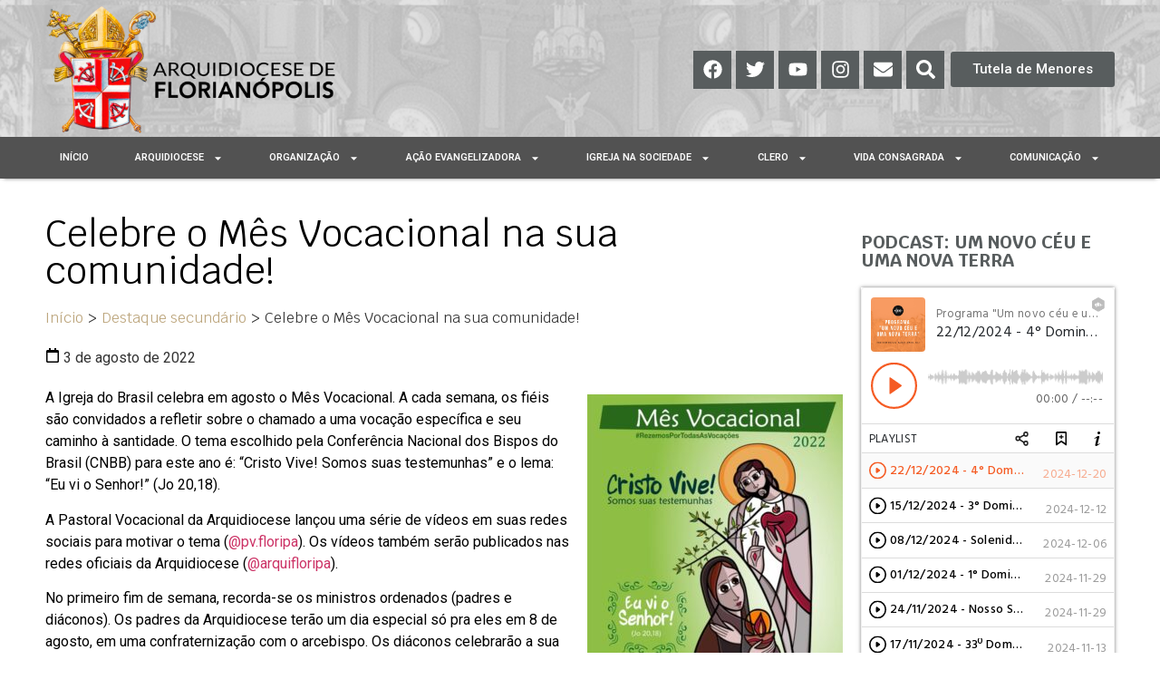

--- FILE ---
content_type: text/html; charset=UTF-8
request_url: https://arquifln.org.br/destaque-secundario/celebre-o-mes-vocacional-na-sua-comunidade
body_size: 36087
content:
<!doctype html>
<html lang="pt-BR">
<head>
	<meta charset="UTF-8">
	<meta name="viewport" content="width=device-width, initial-scale=1">
	<link rel="profile" href="https://gmpg.org/xfn/11">
	<meta name='robots' content='index, follow, max-image-preview:large, max-snippet:-1, max-video-preview:-1' />

	<!-- This site is optimized with the Yoast SEO plugin v22.4 - https://yoast.com/wordpress/plugins/seo/ -->
	<title>Celebre o Mês Vocacional na sua comunidade! - Arquidiocese de Florianópolis</title>
	<link rel="canonical" href="https://arquifln.org.br/destaque-secundario/celebre-o-mes-vocacional-na-sua-comunidade" />
	<meta property="og:locale" content="pt_BR" />
	<meta property="og:type" content="article" />
	<meta property="og:title" content="Celebre o Mês Vocacional na sua comunidade! - Arquidiocese de Florianópolis" />
	<meta property="og:description" content="A Igreja do Brasil celebra em agosto o Mês Vocacional. A cada semana, os fiéis são convidados a refletir sobre o chamado a uma vocação específica e seu caminho à santidade. O tema escolhido pela Conferência Nacional dos Bispos do Brasil (CNBB) para este ano é: “Cristo Vive! Somos suas testemunhas” e o lema: “Eu [&hellip;]" />
	<meta property="og:url" content="https://arquifln.org.br/destaque-secundario/celebre-o-mes-vocacional-na-sua-comunidade" />
	<meta property="og:site_name" content="Arquidiocese de Florianópolis" />
	<meta property="article:publisher" content="https://www.facebook.com/arquifloripa/?locale=pt_BR" />
	<meta property="article:published_time" content="2022-08-03T13:40:56+00:00" />
	<meta property="og:image" content="https://arquifln.org.br/wp-content/uploads/2022/08/cartazmesvocacional2022.jpg" />
	<meta property="og:image:width" content="723" />
	<meta property="og:image:height" content="1024" />
	<meta property="og:image:type" content="image/jpeg" />
	<meta name="author" content="editor" />
	<meta name="twitter:card" content="summary_large_image" />
	<meta name="twitter:creator" content="@Arquifloripa" />
	<meta name="twitter:site" content="@Arquifloripa" />
	<meta name="twitter:label1" content="Escrito por" />
	<meta name="twitter:data1" content="editor" />
	<meta name="twitter:label2" content="Est. tempo de leitura" />
	<meta name="twitter:data2" content="2 minutos" />
	<script type="application/ld+json" class="yoast-schema-graph">{"@context":"https://schema.org","@graph":[{"@type":"Article","@id":"https://arquifln.org.br/destaque-secundario/celebre-o-mes-vocacional-na-sua-comunidade#article","isPartOf":{"@id":"https://arquifln.org.br/destaque-secundario/celebre-o-mes-vocacional-na-sua-comunidade"},"author":{"name":"editor","@id":"https://arquifln.org.br/#/schema/person/02477e43713c940b7077996eb43c9662"},"headline":"Celebre o Mês Vocacional na sua comunidade!","datePublished":"2022-08-03T13:40:56+00:00","dateModified":"2022-08-03T13:40:56+00:00","mainEntityOfPage":{"@id":"https://arquifln.org.br/destaque-secundario/celebre-o-mes-vocacional-na-sua-comunidade"},"wordCount":221,"commentCount":0,"publisher":{"@id":"https://arquifln.org.br/#organization"},"image":{"@id":"https://arquifln.org.br/destaque-secundario/celebre-o-mes-vocacional-na-sua-comunidade#primaryimage"},"thumbnailUrl":"https://arquifln.org.br/wp-content/uploads/2022/08/cartazmesvocacional2022.jpg","keywords":["Mês vocacional"],"articleSection":["Destaque secundário","Vocação"],"inLanguage":"pt-BR","potentialAction":[{"@type":"CommentAction","name":"Comment","target":["https://arquifln.org.br/destaque-secundario/celebre-o-mes-vocacional-na-sua-comunidade#respond"]}]},{"@type":"WebPage","@id":"https://arquifln.org.br/destaque-secundario/celebre-o-mes-vocacional-na-sua-comunidade","url":"https://arquifln.org.br/destaque-secundario/celebre-o-mes-vocacional-na-sua-comunidade","name":"Celebre o Mês Vocacional na sua comunidade! - Arquidiocese de Florianópolis","isPartOf":{"@id":"https://arquifln.org.br/#website"},"primaryImageOfPage":{"@id":"https://arquifln.org.br/destaque-secundario/celebre-o-mes-vocacional-na-sua-comunidade#primaryimage"},"image":{"@id":"https://arquifln.org.br/destaque-secundario/celebre-o-mes-vocacional-na-sua-comunidade#primaryimage"},"thumbnailUrl":"https://arquifln.org.br/wp-content/uploads/2022/08/cartazmesvocacional2022.jpg","datePublished":"2022-08-03T13:40:56+00:00","dateModified":"2022-08-03T13:40:56+00:00","breadcrumb":{"@id":"https://arquifln.org.br/destaque-secundario/celebre-o-mes-vocacional-na-sua-comunidade#breadcrumb"},"inLanguage":"pt-BR","potentialAction":[{"@type":"ReadAction","target":["https://arquifln.org.br/destaque-secundario/celebre-o-mes-vocacional-na-sua-comunidade"]}]},{"@type":"ImageObject","inLanguage":"pt-BR","@id":"https://arquifln.org.br/destaque-secundario/celebre-o-mes-vocacional-na-sua-comunidade#primaryimage","url":"https://arquifln.org.br/wp-content/uploads/2022/08/cartazmesvocacional2022.jpg","contentUrl":"https://arquifln.org.br/wp-content/uploads/2022/08/cartazmesvocacional2022.jpg","width":723,"height":1024},{"@type":"BreadcrumbList","@id":"https://arquifln.org.br/destaque-secundario/celebre-o-mes-vocacional-na-sua-comunidade#breadcrumb","itemListElement":[{"@type":"ListItem","position":1,"name":"Início","item":"https://arquifln.org.br/"},{"@type":"ListItem","position":2,"name":"Celebre o Mês Vocacional na sua comunidade!"}]},{"@type":"WebSite","@id":"https://arquifln.org.br/#website","url":"https://arquifln.org.br/","name":"Arquidiocese de Florianópolis","description":"","publisher":{"@id":"https://arquifln.org.br/#organization"},"potentialAction":[{"@type":"SearchAction","target":{"@type":"EntryPoint","urlTemplate":"https://arquifln.org.br/?s={search_term_string}"},"query-input":"required name=search_term_string"}],"inLanguage":"pt-BR"},{"@type":"Organization","@id":"https://arquifln.org.br/#organization","name":"Arquidiocese de Florianópolis","url":"https://arquifln.org.br/","logo":{"@type":"ImageObject","inLanguage":"pt-BR","@id":"https://arquifln.org.br/#/schema/logo/image/","url":"https://arquifln.org.br/wp-content/uploads/2022/11/logo.png","contentUrl":"https://arquifln.org.br/wp-content/uploads/2022/11/logo.png","width":280,"height":80,"caption":"Arquidiocese de Florianópolis"},"image":{"@id":"https://arquifln.org.br/#/schema/logo/image/"},"sameAs":["https://www.facebook.com/arquifloripa/?locale=pt_BR","https://twitter.com/Arquifloripa"]},{"@type":"Person","@id":"https://arquifln.org.br/#/schema/person/02477e43713c940b7077996eb43c9662","name":"editor","url":"https://arquifln.org.br/author/editor"}]}</script>
	<!-- / Yoast SEO plugin. -->


<link rel='dns-prefetch' href='//www.googletagmanager.com' />
<link rel="alternate" type="application/rss+xml" title="Feed para Arquidiocese de Florianópolis &raquo;" href="https://arquifln.org.br/feed" />
<link rel="alternate" type="application/rss+xml" title="Feed de comentários para Arquidiocese de Florianópolis &raquo;" href="https://arquifln.org.br/comments/feed" />
<link rel="alternate" type="application/rss+xml" title="Feed de comentários para Arquidiocese de Florianópolis &raquo; Celebre o Mês Vocacional na sua comunidade!" href="https://arquifln.org.br/destaque-secundario/celebre-o-mes-vocacional-na-sua-comunidade/feed" />
<link rel="alternate" title="oEmbed (JSON)" type="application/json+oembed" href="https://arquifln.org.br/wp-json/oembed/1.0/embed?url=https%3A%2F%2Farquifln.org.br%2Fdestaque-secundario%2Fcelebre-o-mes-vocacional-na-sua-comunidade" />
<link rel="alternate" title="oEmbed (XML)" type="text/xml+oembed" href="https://arquifln.org.br/wp-json/oembed/1.0/embed?url=https%3A%2F%2Farquifln.org.br%2Fdestaque-secundario%2Fcelebre-o-mes-vocacional-na-sua-comunidade&#038;format=xml" />
<style id='wp-img-auto-sizes-contain-inline-css'>
img:is([sizes=auto i],[sizes^="auto," i]){contain-intrinsic-size:3000px 1500px}
/*# sourceURL=wp-img-auto-sizes-contain-inline-css */
</style>
<link rel='stylesheet' id='hello-elementor-theme-style-css' href='https://arquifln.org.br/wp-content/themes/hello-elementor/theme.min.css?ver=3.0.1' media='all' />
<link rel='stylesheet' id='jet-menu-hello-css' href='https://arquifln.org.br/wp-content/plugins/jet-menu/integration/themes/hello-elementor/assets/css/style.css?ver=2.4.2' media='all' />
<style id='wp-emoji-styles-inline-css'>

	img.wp-smiley, img.emoji {
		display: inline !important;
		border: none !important;
		box-shadow: none !important;
		height: 1em !important;
		width: 1em !important;
		margin: 0 0.07em !important;
		vertical-align: -0.1em !important;
		background: none !important;
		padding: 0 !important;
	}
/*# sourceURL=wp-emoji-styles-inline-css */
</style>
<link rel='stylesheet' id='wp-block-library-css' href='https://arquifln.org.br/wp-includes/css/dist/block-library/style.min.css?ver=6.9' media='all' />
<style id='wp-block-image-inline-css'>
.wp-block-image>a,.wp-block-image>figure>a{display:inline-block}.wp-block-image img{box-sizing:border-box;height:auto;max-width:100%;vertical-align:bottom}@media not (prefers-reduced-motion){.wp-block-image img.hide{visibility:hidden}.wp-block-image img.show{animation:show-content-image .4s}}.wp-block-image[style*=border-radius] img,.wp-block-image[style*=border-radius]>a{border-radius:inherit}.wp-block-image.has-custom-border img{box-sizing:border-box}.wp-block-image.aligncenter{text-align:center}.wp-block-image.alignfull>a,.wp-block-image.alignwide>a{width:100%}.wp-block-image.alignfull img,.wp-block-image.alignwide img{height:auto;width:100%}.wp-block-image .aligncenter,.wp-block-image .alignleft,.wp-block-image .alignright,.wp-block-image.aligncenter,.wp-block-image.alignleft,.wp-block-image.alignright{display:table}.wp-block-image .aligncenter>figcaption,.wp-block-image .alignleft>figcaption,.wp-block-image .alignright>figcaption,.wp-block-image.aligncenter>figcaption,.wp-block-image.alignleft>figcaption,.wp-block-image.alignright>figcaption{caption-side:bottom;display:table-caption}.wp-block-image .alignleft{float:left;margin:.5em 1em .5em 0}.wp-block-image .alignright{float:right;margin:.5em 0 .5em 1em}.wp-block-image .aligncenter{margin-left:auto;margin-right:auto}.wp-block-image :where(figcaption){margin-bottom:1em;margin-top:.5em}.wp-block-image.is-style-circle-mask img{border-radius:9999px}@supports ((-webkit-mask-image:none) or (mask-image:none)) or (-webkit-mask-image:none){.wp-block-image.is-style-circle-mask img{border-radius:0;-webkit-mask-image:url('data:image/svg+xml;utf8,<svg viewBox="0 0 100 100" xmlns="http://www.w3.org/2000/svg"><circle cx="50" cy="50" r="50"/></svg>');mask-image:url('data:image/svg+xml;utf8,<svg viewBox="0 0 100 100" xmlns="http://www.w3.org/2000/svg"><circle cx="50" cy="50" r="50"/></svg>');mask-mode:alpha;-webkit-mask-position:center;mask-position:center;-webkit-mask-repeat:no-repeat;mask-repeat:no-repeat;-webkit-mask-size:contain;mask-size:contain}}:root :where(.wp-block-image.is-style-rounded img,.wp-block-image .is-style-rounded img){border-radius:9999px}.wp-block-image figure{margin:0}.wp-lightbox-container{display:flex;flex-direction:column;position:relative}.wp-lightbox-container img{cursor:zoom-in}.wp-lightbox-container img:hover+button{opacity:1}.wp-lightbox-container button{align-items:center;backdrop-filter:blur(16px) saturate(180%);background-color:#5a5a5a40;border:none;border-radius:4px;cursor:zoom-in;display:flex;height:20px;justify-content:center;opacity:0;padding:0;position:absolute;right:16px;text-align:center;top:16px;width:20px;z-index:100}@media not (prefers-reduced-motion){.wp-lightbox-container button{transition:opacity .2s ease}}.wp-lightbox-container button:focus-visible{outline:3px auto #5a5a5a40;outline:3px auto -webkit-focus-ring-color;outline-offset:3px}.wp-lightbox-container button:hover{cursor:pointer;opacity:1}.wp-lightbox-container button:focus{opacity:1}.wp-lightbox-container button:focus,.wp-lightbox-container button:hover,.wp-lightbox-container button:not(:hover):not(:active):not(.has-background){background-color:#5a5a5a40;border:none}.wp-lightbox-overlay{box-sizing:border-box;cursor:zoom-out;height:100vh;left:0;overflow:hidden;position:fixed;top:0;visibility:hidden;width:100%;z-index:100000}.wp-lightbox-overlay .close-button{align-items:center;cursor:pointer;display:flex;justify-content:center;min-height:40px;min-width:40px;padding:0;position:absolute;right:calc(env(safe-area-inset-right) + 16px);top:calc(env(safe-area-inset-top) + 16px);z-index:5000000}.wp-lightbox-overlay .close-button:focus,.wp-lightbox-overlay .close-button:hover,.wp-lightbox-overlay .close-button:not(:hover):not(:active):not(.has-background){background:none;border:none}.wp-lightbox-overlay .lightbox-image-container{height:var(--wp--lightbox-container-height);left:50%;overflow:hidden;position:absolute;top:50%;transform:translate(-50%,-50%);transform-origin:top left;width:var(--wp--lightbox-container-width);z-index:9999999999}.wp-lightbox-overlay .wp-block-image{align-items:center;box-sizing:border-box;display:flex;height:100%;justify-content:center;margin:0;position:relative;transform-origin:0 0;width:100%;z-index:3000000}.wp-lightbox-overlay .wp-block-image img{height:var(--wp--lightbox-image-height);min-height:var(--wp--lightbox-image-height);min-width:var(--wp--lightbox-image-width);width:var(--wp--lightbox-image-width)}.wp-lightbox-overlay .wp-block-image figcaption{display:none}.wp-lightbox-overlay button{background:none;border:none}.wp-lightbox-overlay .scrim{background-color:#fff;height:100%;opacity:.9;position:absolute;width:100%;z-index:2000000}.wp-lightbox-overlay.active{visibility:visible}@media not (prefers-reduced-motion){.wp-lightbox-overlay.active{animation:turn-on-visibility .25s both}.wp-lightbox-overlay.active img{animation:turn-on-visibility .35s both}.wp-lightbox-overlay.show-closing-animation:not(.active){animation:turn-off-visibility .35s both}.wp-lightbox-overlay.show-closing-animation:not(.active) img{animation:turn-off-visibility .25s both}.wp-lightbox-overlay.zoom.active{animation:none;opacity:1;visibility:visible}.wp-lightbox-overlay.zoom.active .lightbox-image-container{animation:lightbox-zoom-in .4s}.wp-lightbox-overlay.zoom.active .lightbox-image-container img{animation:none}.wp-lightbox-overlay.zoom.active .scrim{animation:turn-on-visibility .4s forwards}.wp-lightbox-overlay.zoom.show-closing-animation:not(.active){animation:none}.wp-lightbox-overlay.zoom.show-closing-animation:not(.active) .lightbox-image-container{animation:lightbox-zoom-out .4s}.wp-lightbox-overlay.zoom.show-closing-animation:not(.active) .lightbox-image-container img{animation:none}.wp-lightbox-overlay.zoom.show-closing-animation:not(.active) .scrim{animation:turn-off-visibility .4s forwards}}@keyframes show-content-image{0%{visibility:hidden}99%{visibility:hidden}to{visibility:visible}}@keyframes turn-on-visibility{0%{opacity:0}to{opacity:1}}@keyframes turn-off-visibility{0%{opacity:1;visibility:visible}99%{opacity:0;visibility:visible}to{opacity:0;visibility:hidden}}@keyframes lightbox-zoom-in{0%{transform:translate(calc((-100vw + var(--wp--lightbox-scrollbar-width))/2 + var(--wp--lightbox-initial-left-position)),calc(-50vh + var(--wp--lightbox-initial-top-position))) scale(var(--wp--lightbox-scale))}to{transform:translate(-50%,-50%) scale(1)}}@keyframes lightbox-zoom-out{0%{transform:translate(-50%,-50%) scale(1);visibility:visible}99%{visibility:visible}to{transform:translate(calc((-100vw + var(--wp--lightbox-scrollbar-width))/2 + var(--wp--lightbox-initial-left-position)),calc(-50vh + var(--wp--lightbox-initial-top-position))) scale(var(--wp--lightbox-scale));visibility:hidden}}
/*# sourceURL=https://arquifln.org.br/wp-includes/blocks/image/style.min.css */
</style>
<style id='global-styles-inline-css'>
:root{--wp--preset--aspect-ratio--square: 1;--wp--preset--aspect-ratio--4-3: 4/3;--wp--preset--aspect-ratio--3-4: 3/4;--wp--preset--aspect-ratio--3-2: 3/2;--wp--preset--aspect-ratio--2-3: 2/3;--wp--preset--aspect-ratio--16-9: 16/9;--wp--preset--aspect-ratio--9-16: 9/16;--wp--preset--color--black: #000000;--wp--preset--color--cyan-bluish-gray: #abb8c3;--wp--preset--color--white: #ffffff;--wp--preset--color--pale-pink: #f78da7;--wp--preset--color--vivid-red: #cf2e2e;--wp--preset--color--luminous-vivid-orange: #ff6900;--wp--preset--color--luminous-vivid-amber: #fcb900;--wp--preset--color--light-green-cyan: #7bdcb5;--wp--preset--color--vivid-green-cyan: #00d084;--wp--preset--color--pale-cyan-blue: #8ed1fc;--wp--preset--color--vivid-cyan-blue: #0693e3;--wp--preset--color--vivid-purple: #9b51e0;--wp--preset--gradient--vivid-cyan-blue-to-vivid-purple: linear-gradient(135deg,rgb(6,147,227) 0%,rgb(155,81,224) 100%);--wp--preset--gradient--light-green-cyan-to-vivid-green-cyan: linear-gradient(135deg,rgb(122,220,180) 0%,rgb(0,208,130) 100%);--wp--preset--gradient--luminous-vivid-amber-to-luminous-vivid-orange: linear-gradient(135deg,rgb(252,185,0) 0%,rgb(255,105,0) 100%);--wp--preset--gradient--luminous-vivid-orange-to-vivid-red: linear-gradient(135deg,rgb(255,105,0) 0%,rgb(207,46,46) 100%);--wp--preset--gradient--very-light-gray-to-cyan-bluish-gray: linear-gradient(135deg,rgb(238,238,238) 0%,rgb(169,184,195) 100%);--wp--preset--gradient--cool-to-warm-spectrum: linear-gradient(135deg,rgb(74,234,220) 0%,rgb(151,120,209) 20%,rgb(207,42,186) 40%,rgb(238,44,130) 60%,rgb(251,105,98) 80%,rgb(254,248,76) 100%);--wp--preset--gradient--blush-light-purple: linear-gradient(135deg,rgb(255,206,236) 0%,rgb(152,150,240) 100%);--wp--preset--gradient--blush-bordeaux: linear-gradient(135deg,rgb(254,205,165) 0%,rgb(254,45,45) 50%,rgb(107,0,62) 100%);--wp--preset--gradient--luminous-dusk: linear-gradient(135deg,rgb(255,203,112) 0%,rgb(199,81,192) 50%,rgb(65,88,208) 100%);--wp--preset--gradient--pale-ocean: linear-gradient(135deg,rgb(255,245,203) 0%,rgb(182,227,212) 50%,rgb(51,167,181) 100%);--wp--preset--gradient--electric-grass: linear-gradient(135deg,rgb(202,248,128) 0%,rgb(113,206,126) 100%);--wp--preset--gradient--midnight: linear-gradient(135deg,rgb(2,3,129) 0%,rgb(40,116,252) 100%);--wp--preset--font-size--small: 13px;--wp--preset--font-size--medium: 20px;--wp--preset--font-size--large: 36px;--wp--preset--font-size--x-large: 42px;--wp--preset--spacing--20: 0.44rem;--wp--preset--spacing--30: 0.67rem;--wp--preset--spacing--40: 1rem;--wp--preset--spacing--50: 1.5rem;--wp--preset--spacing--60: 2.25rem;--wp--preset--spacing--70: 3.38rem;--wp--preset--spacing--80: 5.06rem;--wp--preset--shadow--natural: 6px 6px 9px rgba(0, 0, 0, 0.2);--wp--preset--shadow--deep: 12px 12px 50px rgba(0, 0, 0, 0.4);--wp--preset--shadow--sharp: 6px 6px 0px rgba(0, 0, 0, 0.2);--wp--preset--shadow--outlined: 6px 6px 0px -3px rgb(255, 255, 255), 6px 6px rgb(0, 0, 0);--wp--preset--shadow--crisp: 6px 6px 0px rgb(0, 0, 0);}:where(.is-layout-flex){gap: 0.5em;}:where(.is-layout-grid){gap: 0.5em;}body .is-layout-flex{display: flex;}.is-layout-flex{flex-wrap: wrap;align-items: center;}.is-layout-flex > :is(*, div){margin: 0;}body .is-layout-grid{display: grid;}.is-layout-grid > :is(*, div){margin: 0;}:where(.wp-block-columns.is-layout-flex){gap: 2em;}:where(.wp-block-columns.is-layout-grid){gap: 2em;}:where(.wp-block-post-template.is-layout-flex){gap: 1.25em;}:where(.wp-block-post-template.is-layout-grid){gap: 1.25em;}.has-black-color{color: var(--wp--preset--color--black) !important;}.has-cyan-bluish-gray-color{color: var(--wp--preset--color--cyan-bluish-gray) !important;}.has-white-color{color: var(--wp--preset--color--white) !important;}.has-pale-pink-color{color: var(--wp--preset--color--pale-pink) !important;}.has-vivid-red-color{color: var(--wp--preset--color--vivid-red) !important;}.has-luminous-vivid-orange-color{color: var(--wp--preset--color--luminous-vivid-orange) !important;}.has-luminous-vivid-amber-color{color: var(--wp--preset--color--luminous-vivid-amber) !important;}.has-light-green-cyan-color{color: var(--wp--preset--color--light-green-cyan) !important;}.has-vivid-green-cyan-color{color: var(--wp--preset--color--vivid-green-cyan) !important;}.has-pale-cyan-blue-color{color: var(--wp--preset--color--pale-cyan-blue) !important;}.has-vivid-cyan-blue-color{color: var(--wp--preset--color--vivid-cyan-blue) !important;}.has-vivid-purple-color{color: var(--wp--preset--color--vivid-purple) !important;}.has-black-background-color{background-color: var(--wp--preset--color--black) !important;}.has-cyan-bluish-gray-background-color{background-color: var(--wp--preset--color--cyan-bluish-gray) !important;}.has-white-background-color{background-color: var(--wp--preset--color--white) !important;}.has-pale-pink-background-color{background-color: var(--wp--preset--color--pale-pink) !important;}.has-vivid-red-background-color{background-color: var(--wp--preset--color--vivid-red) !important;}.has-luminous-vivid-orange-background-color{background-color: var(--wp--preset--color--luminous-vivid-orange) !important;}.has-luminous-vivid-amber-background-color{background-color: var(--wp--preset--color--luminous-vivid-amber) !important;}.has-light-green-cyan-background-color{background-color: var(--wp--preset--color--light-green-cyan) !important;}.has-vivid-green-cyan-background-color{background-color: var(--wp--preset--color--vivid-green-cyan) !important;}.has-pale-cyan-blue-background-color{background-color: var(--wp--preset--color--pale-cyan-blue) !important;}.has-vivid-cyan-blue-background-color{background-color: var(--wp--preset--color--vivid-cyan-blue) !important;}.has-vivid-purple-background-color{background-color: var(--wp--preset--color--vivid-purple) !important;}.has-black-border-color{border-color: var(--wp--preset--color--black) !important;}.has-cyan-bluish-gray-border-color{border-color: var(--wp--preset--color--cyan-bluish-gray) !important;}.has-white-border-color{border-color: var(--wp--preset--color--white) !important;}.has-pale-pink-border-color{border-color: var(--wp--preset--color--pale-pink) !important;}.has-vivid-red-border-color{border-color: var(--wp--preset--color--vivid-red) !important;}.has-luminous-vivid-orange-border-color{border-color: var(--wp--preset--color--luminous-vivid-orange) !important;}.has-luminous-vivid-amber-border-color{border-color: var(--wp--preset--color--luminous-vivid-amber) !important;}.has-light-green-cyan-border-color{border-color: var(--wp--preset--color--light-green-cyan) !important;}.has-vivid-green-cyan-border-color{border-color: var(--wp--preset--color--vivid-green-cyan) !important;}.has-pale-cyan-blue-border-color{border-color: var(--wp--preset--color--pale-cyan-blue) !important;}.has-vivid-cyan-blue-border-color{border-color: var(--wp--preset--color--vivid-cyan-blue) !important;}.has-vivid-purple-border-color{border-color: var(--wp--preset--color--vivid-purple) !important;}.has-vivid-cyan-blue-to-vivid-purple-gradient-background{background: var(--wp--preset--gradient--vivid-cyan-blue-to-vivid-purple) !important;}.has-light-green-cyan-to-vivid-green-cyan-gradient-background{background: var(--wp--preset--gradient--light-green-cyan-to-vivid-green-cyan) !important;}.has-luminous-vivid-amber-to-luminous-vivid-orange-gradient-background{background: var(--wp--preset--gradient--luminous-vivid-amber-to-luminous-vivid-orange) !important;}.has-luminous-vivid-orange-to-vivid-red-gradient-background{background: var(--wp--preset--gradient--luminous-vivid-orange-to-vivid-red) !important;}.has-very-light-gray-to-cyan-bluish-gray-gradient-background{background: var(--wp--preset--gradient--very-light-gray-to-cyan-bluish-gray) !important;}.has-cool-to-warm-spectrum-gradient-background{background: var(--wp--preset--gradient--cool-to-warm-spectrum) !important;}.has-blush-light-purple-gradient-background{background: var(--wp--preset--gradient--blush-light-purple) !important;}.has-blush-bordeaux-gradient-background{background: var(--wp--preset--gradient--blush-bordeaux) !important;}.has-luminous-dusk-gradient-background{background: var(--wp--preset--gradient--luminous-dusk) !important;}.has-pale-ocean-gradient-background{background: var(--wp--preset--gradient--pale-ocean) !important;}.has-electric-grass-gradient-background{background: var(--wp--preset--gradient--electric-grass) !important;}.has-midnight-gradient-background{background: var(--wp--preset--gradient--midnight) !important;}.has-small-font-size{font-size: var(--wp--preset--font-size--small) !important;}.has-medium-font-size{font-size: var(--wp--preset--font-size--medium) !important;}.has-large-font-size{font-size: var(--wp--preset--font-size--large) !important;}.has-x-large-font-size{font-size: var(--wp--preset--font-size--x-large) !important;}
/*# sourceURL=global-styles-inline-css */
</style>

<style id='classic-theme-styles-inline-css'>
/*! This file is auto-generated */
.wp-block-button__link{color:#fff;background-color:#32373c;border-radius:9999px;box-shadow:none;text-decoration:none;padding:calc(.667em + 2px) calc(1.333em + 2px);font-size:1.125em}.wp-block-file__button{background:#32373c;color:#fff;text-decoration:none}
/*# sourceURL=/wp-includes/css/classic-themes.min.css */
</style>
<link rel='stylesheet' id='jet-engine-frontend-css' href='https://arquifln.org.br/wp-content/plugins/jet-engine/assets/css/frontend.css?ver=3.3.0.1' media='all' />
<link rel='stylesheet' id='hello-elementor-css' href='https://arquifln.org.br/wp-content/themes/hello-elementor/style.min.css?ver=3.0.1' media='all' />
<link rel='stylesheet' id='hello-elementor-header-footer-css' href='https://arquifln.org.br/wp-content/themes/hello-elementor/header-footer.min.css?ver=3.0.1' media='all' />
<link rel='stylesheet' id='font-awesome-all-css' href='https://arquifln.org.br/wp-content/plugins/jet-menu/assets/public/lib/font-awesome/css/all.min.css?ver=5.12.0' media='all' />
<link rel='stylesheet' id='font-awesome-v4-shims-css' href='https://arquifln.org.br/wp-content/plugins/jet-menu/assets/public/lib/font-awesome/css/v4-shims.min.css?ver=5.12.0' media='all' />
<link rel='stylesheet' id='jet-menu-public-styles-css' href='https://arquifln.org.br/wp-content/plugins/jet-menu/assets/public/css/public.css?ver=2.4.2' media='all' />
<link rel='stylesheet' id='jet-theme-core-frontend-styles-css' href='https://arquifln.org.br/wp-content/plugins/jet-theme-core/assets/css/frontend.css?ver=2.1.2.2' media='all' />
<link rel='stylesheet' id='jet-blocks-css' href='https://arquifln.org.br/wp-content/uploads/elementor/css/custom-jet-blocks.css?ver=1.3.8.2' media='all' />
<link rel='stylesheet' id='jet-elements-css' href='https://arquifln.org.br/wp-content/plugins/jet-elements/assets/css/jet-elements.css?ver=2.6.14' media='all' />
<link rel='stylesheet' id='jet-elements-skin-css' href='https://arquifln.org.br/wp-content/plugins/jet-elements/assets/css/jet-elements-skin.css?ver=2.6.14' media='all' />
<link rel='stylesheet' id='elementor-frontend-css' href='https://arquifln.org.br/wp-content/plugins/elementor/assets/css/frontend-lite.min.css?ver=3.18.0' media='all' />
<style id='elementor-frontend-inline-css'>
.elementor-kit-6{--e-global-color-primary:#BCA57C;--e-global-color-secondary:#585D5E;--e-global-color-text:#7A7A7A;--e-global-color-accent:#B03535;--e-global-color-1409672:#F3F3EF;--e-global-typography-primary-font-family:"Krub";--e-global-typography-primary-font-size:16px;--e-global-typography-primary-font-weight:400;--e-global-typography-secondary-font-family:"Roboto Slab";--e-global-typography-secondary-font-weight:400;--e-global-typography-text-font-family:"Roboto";--e-global-typography-text-font-weight:400;--e-global-typography-accent-font-family:"Roboto";--e-global-typography-accent-font-weight:500;}.elementor-section.elementor-section-boxed > .elementor-container{max-width:1140px;}.e-con{--container-max-width:1140px;}.elementor-widget:not(:last-child){margin-block-end:20px;}.elementor-element{--widgets-spacing:20px 20px;}{}h1.entry-title{display:var(--page-title-display);}.elementor-kit-6 e-page-transition{background-color:#FFBC7D;}.site-header{padding-inline-end:0px;padding-inline-start:0px;}@media(max-width:1024px){.elementor-section.elementor-section-boxed > .elementor-container{max-width:1024px;}.e-con{--container-max-width:1024px;}}@media(max-width:767px){.elementor-section.elementor-section-boxed > .elementor-container{max-width:767px;}.e-con{--container-max-width:767px;}}
.elementor-widget-heading .elementor-heading-title{color:var( --e-global-color-primary );font-family:var( --e-global-typography-primary-font-family ), Sans-serif;font-size:var( --e-global-typography-primary-font-size );font-weight:var( --e-global-typography-primary-font-weight );}.elementor-widget-image .widget-image-caption{color:var( --e-global-color-text );font-family:var( --e-global-typography-text-font-family ), Sans-serif;font-weight:var( --e-global-typography-text-font-weight );}.elementor-widget-text-editor{color:var( --e-global-color-text );font-family:var( --e-global-typography-text-font-family ), Sans-serif;font-weight:var( --e-global-typography-text-font-weight );}.elementor-widget-text-editor.elementor-drop-cap-view-stacked .elementor-drop-cap{background-color:var( --e-global-color-primary );}.elementor-widget-text-editor.elementor-drop-cap-view-framed .elementor-drop-cap, .elementor-widget-text-editor.elementor-drop-cap-view-default .elementor-drop-cap{color:var( --e-global-color-primary );border-color:var( --e-global-color-primary );}.elementor-widget-button .elementor-button{font-family:var( --e-global-typography-accent-font-family ), Sans-serif;font-weight:var( --e-global-typography-accent-font-weight );background-color:var( --e-global-color-accent );}.elementor-widget-divider{--divider-color:var( --e-global-color-secondary );}.elementor-widget-divider .elementor-divider__text{color:var( --e-global-color-secondary );font-family:var( --e-global-typography-secondary-font-family ), Sans-serif;font-weight:var( --e-global-typography-secondary-font-weight );}.elementor-widget-divider.elementor-view-stacked .elementor-icon{background-color:var( --e-global-color-secondary );}.elementor-widget-divider.elementor-view-framed .elementor-icon, .elementor-widget-divider.elementor-view-default .elementor-icon{color:var( --e-global-color-secondary );border-color:var( --e-global-color-secondary );}.elementor-widget-divider.elementor-view-framed .elementor-icon, .elementor-widget-divider.elementor-view-default .elementor-icon svg{fill:var( --e-global-color-secondary );}.elementor-widget-image-box .elementor-image-box-title{color:var( --e-global-color-primary );font-family:var( --e-global-typography-primary-font-family ), Sans-serif;font-size:var( --e-global-typography-primary-font-size );font-weight:var( --e-global-typography-primary-font-weight );}.elementor-widget-image-box .elementor-image-box-description{color:var( --e-global-color-text );font-family:var( --e-global-typography-text-font-family ), Sans-serif;font-weight:var( --e-global-typography-text-font-weight );}.elementor-widget-icon.elementor-view-stacked .elementor-icon{background-color:var( --e-global-color-primary );}.elementor-widget-icon.elementor-view-framed .elementor-icon, .elementor-widget-icon.elementor-view-default .elementor-icon{color:var( --e-global-color-primary );border-color:var( --e-global-color-primary );}.elementor-widget-icon.elementor-view-framed .elementor-icon, .elementor-widget-icon.elementor-view-default .elementor-icon svg{fill:var( --e-global-color-primary );}.elementor-widget-icon-box.elementor-view-stacked .elementor-icon{background-color:var( --e-global-color-primary );}.elementor-widget-icon-box.elementor-view-framed .elementor-icon, .elementor-widget-icon-box.elementor-view-default .elementor-icon{fill:var( --e-global-color-primary );color:var( --e-global-color-primary );border-color:var( --e-global-color-primary );}.elementor-widget-icon-box .elementor-icon-box-title{color:var( --e-global-color-primary );}.elementor-widget-icon-box .elementor-icon-box-title, .elementor-widget-icon-box .elementor-icon-box-title a{font-family:var( --e-global-typography-primary-font-family ), Sans-serif;font-size:var( --e-global-typography-primary-font-size );font-weight:var( --e-global-typography-primary-font-weight );}.elementor-widget-icon-box .elementor-icon-box-description{color:var( --e-global-color-text );font-family:var( --e-global-typography-text-font-family ), Sans-serif;font-weight:var( --e-global-typography-text-font-weight );}.elementor-widget-star-rating .elementor-star-rating__title{color:var( --e-global-color-text );font-family:var( --e-global-typography-text-font-family ), Sans-serif;font-weight:var( --e-global-typography-text-font-weight );}.elementor-widget-image-gallery .gallery-item .gallery-caption{font-family:var( --e-global-typography-accent-font-family ), Sans-serif;font-weight:var( --e-global-typography-accent-font-weight );}.elementor-widget-icon-list .elementor-icon-list-item:not(:last-child):after{border-color:var( --e-global-color-text );}.elementor-widget-icon-list .elementor-icon-list-icon i{color:var( --e-global-color-primary );}.elementor-widget-icon-list .elementor-icon-list-icon svg{fill:var( --e-global-color-primary );}.elementor-widget-icon-list .elementor-icon-list-item > .elementor-icon-list-text, .elementor-widget-icon-list .elementor-icon-list-item > a{font-family:var( --e-global-typography-text-font-family ), Sans-serif;font-weight:var( --e-global-typography-text-font-weight );}.elementor-widget-icon-list .elementor-icon-list-text{color:var( --e-global-color-secondary );}.elementor-widget-counter .elementor-counter-number-wrapper{color:var( --e-global-color-primary );font-family:var( --e-global-typography-primary-font-family ), Sans-serif;font-size:var( --e-global-typography-primary-font-size );font-weight:var( --e-global-typography-primary-font-weight );}.elementor-widget-counter .elementor-counter-title{color:var( --e-global-color-secondary );font-family:var( --e-global-typography-secondary-font-family ), Sans-serif;font-weight:var( --e-global-typography-secondary-font-weight );}.elementor-widget-progress .elementor-progress-wrapper .elementor-progress-bar{background-color:var( --e-global-color-primary );}.elementor-widget-progress .elementor-title{color:var( --e-global-color-primary );font-family:var( --e-global-typography-text-font-family ), Sans-serif;font-weight:var( --e-global-typography-text-font-weight );}.elementor-widget-testimonial .elementor-testimonial-content{color:var( --e-global-color-text );font-family:var( --e-global-typography-text-font-family ), Sans-serif;font-weight:var( --e-global-typography-text-font-weight );}.elementor-widget-testimonial .elementor-testimonial-name{color:var( --e-global-color-primary );font-family:var( --e-global-typography-primary-font-family ), Sans-serif;font-size:var( --e-global-typography-primary-font-size );font-weight:var( --e-global-typography-primary-font-weight );}.elementor-widget-testimonial .elementor-testimonial-job{color:var( --e-global-color-secondary );font-family:var( --e-global-typography-secondary-font-family ), Sans-serif;font-weight:var( --e-global-typography-secondary-font-weight );}.elementor-widget-tabs .elementor-tab-title, .elementor-widget-tabs .elementor-tab-title a{color:var( --e-global-color-primary );}.elementor-widget-tabs .elementor-tab-title.elementor-active,
					 .elementor-widget-tabs .elementor-tab-title.elementor-active a{color:var( --e-global-color-accent );}.elementor-widget-tabs .elementor-tab-title{font-family:var( --e-global-typography-primary-font-family ), Sans-serif;font-size:var( --e-global-typography-primary-font-size );font-weight:var( --e-global-typography-primary-font-weight );}.elementor-widget-tabs .elementor-tab-content{color:var( --e-global-color-text );font-family:var( --e-global-typography-text-font-family ), Sans-serif;font-weight:var( --e-global-typography-text-font-weight );}.elementor-widget-accordion .elementor-accordion-icon, .elementor-widget-accordion .elementor-accordion-title{color:var( --e-global-color-primary );}.elementor-widget-accordion .elementor-accordion-icon svg{fill:var( --e-global-color-primary );}.elementor-widget-accordion .elementor-active .elementor-accordion-icon, .elementor-widget-accordion .elementor-active .elementor-accordion-title{color:var( --e-global-color-accent );}.elementor-widget-accordion .elementor-active .elementor-accordion-icon svg{fill:var( --e-global-color-accent );}.elementor-widget-accordion .elementor-accordion-title{font-family:var( --e-global-typography-primary-font-family ), Sans-serif;font-size:var( --e-global-typography-primary-font-size );font-weight:var( --e-global-typography-primary-font-weight );}.elementor-widget-accordion .elementor-tab-content{color:var( --e-global-color-text );font-family:var( --e-global-typography-text-font-family ), Sans-serif;font-weight:var( --e-global-typography-text-font-weight );}.elementor-widget-toggle .elementor-toggle-title, .elementor-widget-toggle .elementor-toggle-icon{color:var( --e-global-color-primary );}.elementor-widget-toggle .elementor-toggle-icon svg{fill:var( --e-global-color-primary );}.elementor-widget-toggle .elementor-tab-title.elementor-active a, .elementor-widget-toggle .elementor-tab-title.elementor-active .elementor-toggle-icon{color:var( --e-global-color-accent );}.elementor-widget-toggle .elementor-toggle-title{font-family:var( --e-global-typography-primary-font-family ), Sans-serif;font-size:var( --e-global-typography-primary-font-size );font-weight:var( --e-global-typography-primary-font-weight );}.elementor-widget-toggle .elementor-tab-content{color:var( --e-global-color-text );font-family:var( --e-global-typography-text-font-family ), Sans-serif;font-weight:var( --e-global-typography-text-font-weight );}.elementor-widget-alert .elementor-alert-title{font-family:var( --e-global-typography-primary-font-family ), Sans-serif;font-size:var( --e-global-typography-primary-font-size );font-weight:var( --e-global-typography-primary-font-weight );}.elementor-widget-alert .elementor-alert-description{font-family:var( --e-global-typography-text-font-family ), Sans-serif;font-weight:var( --e-global-typography-text-font-weight );}.elementor-widget-jet-carousel  .jet-carousel__content .jet-carousel__item-title, .elementor-widget-jet-carousel  .jet-carousel__content .jet-carousel__item-title a, .elementor-widget-jet-carousel .jet-banner__title{font-family:var( --e-global-typography-text-font-family ), Sans-serif;font-weight:var( --e-global-typography-text-font-weight );}.elementor-widget-jet-carousel  .jet-carousel__content .jet-carousel__item-text, .elementor-widget-jet-carousel .jet-banner__text{font-family:var( --e-global-typography-text-font-family ), Sans-serif;font-weight:var( --e-global-typography-text-font-weight );}.elementor-widget-jet-carousel .jet-carousel__content .jet-carousel__item-text{color:var( --e-global-color-text );}.elementor-widget-jet-carousel .jet-banner__text{color:var( --e-global-color-text );}.elementor-widget-jet-carousel  .jet-carousel__content .jet-carousel__item-button{font-family:var( --e-global-typography-accent-font-family ), Sans-serif;font-weight:var( --e-global-typography-accent-font-weight );}.elementor-widget-jet-carousel .jet-carousel .jet-arrow{background-color:var( --e-global-color-primary );}.elementor-widget-jet-carousel .jet-carousel .jet-arrow:hover{background-color:var( --e-global-color-primary );}.elementor-widget-jet-carousel .jet-carousel .jet-slick-dots li span{background-color:var( --e-global-color-text );}.elementor-widget-jet-carousel .jet-carousel .jet-slick-dots li span:hover{background-color:var( --e-global-color-primary );}.elementor-widget-jet-carousel .jet-carousel .jet-slick-dots li.slick-active span{background-color:var( --e-global-color-accent );}.elementor-widget-jet-carousel .jet-carousel__fraction-navigation span{font-family:var( --e-global-typography-text-font-family ), Sans-serif;font-weight:var( --e-global-typography-text-font-weight );}.elementor-widget-jet-map .jet-map-pin__link{font-family:var( --e-global-typography-accent-font-family ), Sans-serif;font-weight:var( --e-global-typography-accent-font-weight );}.elementor-widget-jet-animated-box .jet-animated-box__front{background-color:var( --e-global-color-primary );}.elementor-widget-jet-animated-box .jet-animated-box__back{background-color:var( --e-global-color-secondary );}.elementor-widget-jet-animated-box .jet-animated-box__title--front{font-family:var( --e-global-typography-text-font-family ), Sans-serif;font-weight:var( --e-global-typography-text-font-weight );}.elementor-widget-jet-animated-box .jet-animated-box__title--back{font-family:var( --e-global-typography-text-font-family ), Sans-serif;font-weight:var( --e-global-typography-text-font-weight );}.elementor-widget-jet-animated-box .jet-animated-box__subtitle--front{font-family:var( --e-global-typography-text-font-family ), Sans-serif;font-weight:var( --e-global-typography-text-font-weight );}.elementor-widget-jet-animated-box .jet-animated-box__subtitle--back{font-family:var( --e-global-typography-text-font-family ), Sans-serif;font-weight:var( --e-global-typography-text-font-weight );}.elementor-widget-jet-animated-box .jet-animated-box__description--front{font-family:var( --e-global-typography-text-font-family ), Sans-serif;font-weight:var( --e-global-typography-text-font-weight );}.elementor-widget-jet-animated-box .jet-animated-box__description--back{font-family:var( --e-global-typography-text-font-family ), Sans-serif;font-weight:var( --e-global-typography-text-font-weight );}.elementor-widget-jet-animated-box .jet-animated-box__button{background-color:var( --e-global-color-primary );}.elementor-widget-jet-animated-box  .jet-animated-box__button{font-family:var( --e-global-typography-accent-font-family ), Sans-serif;font-weight:var( --e-global-typography-accent-font-weight );}.elementor-widget-jet-animated-text .jet-animated-text__before-text{color:var( --e-global-color-secondary );font-family:var( --e-global-typography-primary-font-family ), Sans-serif;font-size:var( --e-global-typography-primary-font-size );font-weight:var( --e-global-typography-primary-font-weight );}.elementor-widget-jet-animated-text .jet-animated-text__animated-text{color:var( --e-global-color-primary );font-family:var( --e-global-typography-secondary-font-family ), Sans-serif;font-weight:var( --e-global-typography-secondary-font-weight );}.elementor-widget-jet-animated-text .jet-animated-text__animated-text-item:after{background-color:var( --e-global-color-primary );}.elementor-widget-jet-animated-text .jet-animated-text__after-text{color:var( --e-global-color-text );font-family:var( --e-global-typography-primary-font-family ), Sans-serif;font-size:var( --e-global-typography-primary-font-size );font-weight:var( --e-global-typography-primary-font-weight );}.elementor-widget-jet-banner .jet-banner__title{font-family:var( --e-global-typography-text-font-family ), Sans-serif;font-weight:var( --e-global-typography-text-font-weight );}.elementor-widget-jet-banner .jet-banner__text{font-family:var( --e-global-typography-text-font-family ), Sans-serif;font-weight:var( --e-global-typography-text-font-weight );}.elementor-widget-jet-brands .brands-list .brands-list__item-name{color:var( --e-global-color-primary );font-family:var( --e-global-typography-text-font-family ), Sans-serif;font-weight:var( --e-global-typography-text-font-weight );}.elementor-widget-jet-brands .brands-list .brands-list__item-desc{color:var( --e-global-color-text );font-family:var( --e-global-typography-text-font-family ), Sans-serif;font-weight:var( --e-global-typography-text-font-weight );}.elementor-widget-jet-button .jet-button__plane-normal{background-color:var( --e-global-color-primary );}.elementor-widget-jet-button .jet-button__plane-hover{background-color:var( --e-global-color-secondary );}.elementor-widget-jet-button  .jet-button__state-normal .jet-button__label{font-family:var( --e-global-typography-primary-font-family ), Sans-serif;font-size:var( --e-global-typography-primary-font-size );font-weight:var( --e-global-typography-primary-font-weight );}.elementor-widget-jet-button  .jet-button__state-hover .jet-button__label{font-family:var( --e-global-typography-primary-font-family ), Sans-serif;font-size:var( --e-global-typography-primary-font-size );font-weight:var( --e-global-typography-primary-font-weight );}.elementor-widget-jet-circle-progress .circle-counter .circle-val{color:var( --e-global-color-primary );font-family:var( --e-global-typography-primary-font-family ), Sans-serif;font-size:var( --e-global-typography-primary-font-size );font-weight:var( --e-global-typography-primary-font-weight );}.elementor-widget-jet-circle-progress .circle-counter .circle-counter__title{color:var( --e-global-color-secondary );font-family:var( --e-global-typography-primary-font-family ), Sans-serif;font-size:var( --e-global-typography-primary-font-size );font-weight:var( --e-global-typography-primary-font-weight );}.elementor-widget-jet-circle-progress .circle-counter .circle-counter__subtitle{color:var( --e-global-color-text );font-family:var( --e-global-typography-secondary-font-family ), Sans-serif;font-weight:var( --e-global-typography-secondary-font-weight );}.elementor-widget-jet-countdown-timer .jet-countdown-timer__item{border-color:var( --e-global-color-text );}.elementor-widget-jet-countdown-timer .jet-countdown-timer__item-label{color:var( --e-global-color-text );font-family:var( --e-global-typography-text-font-family ), Sans-serif;font-weight:var( --e-global-typography-text-font-weight );}.elementor-widget-jet-countdown-timer .jet-countdown-timer__item-value{color:var( --e-global-color-primary );}.elementor-widget-jet-countdown-timer .jet-countdown-timer__digit{font-family:var( --e-global-typography-primary-font-family ), Sans-serif;font-size:var( --e-global-typography-primary-font-size );font-weight:var( --e-global-typography-primary-font-weight );}.elementor-widget-jet-download-button  .jet-download__label{font-family:var( --e-global-typography-accent-font-family ), Sans-serif;font-weight:var( --e-global-typography-accent-font-weight );}.elementor-widget-jet-download-button  .jet-download__sub-label{font-family:var( --e-global-typography-accent-font-family ), Sans-serif;font-weight:var( --e-global-typography-accent-font-weight );}.elementor-widget-jet-download-button .jet-download:hover .jet-download__label{font-family:var( --e-global-typography-accent-font-family ), Sans-serif;font-weight:var( --e-global-typography-accent-font-weight );}.elementor-widget-jet-download-button .jet-download:hover .jet-download__sub-label{font-family:var( --e-global-typography-accent-font-family ), Sans-serif;font-weight:var( --e-global-typography-accent-font-weight );}.elementor-widget-jet-dropbar .jet-dropbar__button-text{font-family:var( --e-global-typography-accent-font-family ), Sans-serif;font-weight:var( --e-global-typography-accent-font-weight );}.elementor-widget-jet-dropbar .jet-dropbar__content{font-family:var( --e-global-typography-text-font-family ), Sans-serif;font-weight:var( --e-global-typography-text-font-weight );}.elementor-widget-jet-headline .jet-headline__first .jet-headline__label{color:var( --e-global-color-secondary );font-family:var( --e-global-typography-primary-font-family ), Sans-serif;font-size:var( --e-global-typography-primary-font-size );font-weight:var( --e-global-typography-primary-font-weight );}.elementor-widget-jet-headline .jet-headline__second .jet-headline__label{color:var( --e-global-color-primary );font-family:var( --e-global-typography-secondary-font-family ), Sans-serif;font-weight:var( --e-global-typography-secondary-font-weight );}.elementor-widget-jet-horizontal-timeline .jet-hor-timeline-item__card-btn{font-family:var( --e-global-typography-accent-font-family ), Sans-serif;font-weight:var( --e-global-typography-accent-font-weight );background-color:var( --e-global-color-accent );}.elementor-widget-jet-image-comparison  .jx-left .jx-label{font-family:var( --e-global-typography-primary-font-family ), Sans-serif;font-size:var( --e-global-typography-primary-font-size );font-weight:var( --e-global-typography-primary-font-weight );}.elementor-widget-jet-image-comparison .jx-left .jx-label{background-color:var( --e-global-color-secondary );}.elementor-widget-jet-image-comparison  .jx-right .jx-label{font-family:var( --e-global-typography-primary-font-family ), Sans-serif;font-size:var( --e-global-typography-primary-font-size );font-weight:var( --e-global-typography-primary-font-weight );}.elementor-widget-jet-image-comparison .jx-right .jx-label{background-color:var( --e-global-color-secondary );}.elementor-widget-jet-image-comparison .jx-slider .jx-controller{background-color:var( --e-global-color-primary );}.elementor-widget-jet-image-comparison .jx-slider:hover .jx-controller{background-color:var( --e-global-color-secondary );}.elementor-widget-jet-image-comparison .jet-arrow{background-color:var( --e-global-color-primary );}.elementor-widget-jet-image-comparison .jet-arrow:hover{background-color:var( --e-global-color-accent );}.elementor-widget-jet-image-comparison .jet-slick-dots li span{background-color:var( --e-global-color-text );}.elementor-widget-jet-image-comparison .jet-slick-dots li span:hover{background-color:var( --e-global-color-primary );}.elementor-widget-jet-image-comparison .jet-slick-dots li.slick-active span{background-color:var( --e-global-color-accent );}.elementor-widget-jet-images-layout .jet-images-layout__title{font-family:var( --e-global-typography-text-font-family ), Sans-serif;font-weight:var( --e-global-typography-text-font-weight );}.elementor-widget-jet-images-layout .jet-images-layout__desc{font-family:var( --e-global-typography-text-font-family ), Sans-serif;font-weight:var( --e-global-typography-text-font-weight );}.elementor-widget-jet-instagram-gallery .jet-instagram-gallery__content:before{background-color:var( --e-global-color-secondary );}.elementor-widget-jet-instagram-gallery .jet-instagram-gallery__caption{font-family:var( --e-global-typography-text-font-family ), Sans-serif;font-weight:var( --e-global-typography-text-font-weight );}.elementor-widget-jet-instagram-gallery .jet-instagram-gallery__meta-label{font-family:var( --e-global-typography-primary-font-family ), Sans-serif;font-size:var( --e-global-typography-primary-font-size );font-weight:var( --e-global-typography-primary-font-weight );}.elementor-widget-jet-portfolio  .jet-portfolio__filter-item{font-family:var( --e-global-typography-primary-font-family ), Sans-serif;font-size:var( --e-global-typography-primary-font-size );font-weight:var( --e-global-typography-primary-font-weight );}.elementor-widget-jet-portfolio  .jet-portfolio__filter-item:hover{font-family:var( --e-global-typography-primary-font-family ), Sans-serif;font-size:var( --e-global-typography-primary-font-size );font-weight:var( --e-global-typography-primary-font-weight );}.elementor-widget-jet-portfolio  .jet-portfolio__filter-item.active{font-family:var( --e-global-typography-primary-font-family ), Sans-serif;font-size:var( --e-global-typography-primary-font-size );font-weight:var( --e-global-typography-primary-font-weight );}.elementor-widget-jet-portfolio .jet-portfolio__title{font-family:var( --e-global-typography-text-font-family ), Sans-serif;font-weight:var( --e-global-typography-text-font-weight );}.elementor-widget-jet-portfolio .jet-portfolio__category{font-family:var( --e-global-typography-text-font-family ), Sans-serif;font-weight:var( --e-global-typography-text-font-weight );}.elementor-widget-jet-portfolio .jet-portfolio__desc{font-family:var( --e-global-typography-text-font-family ), Sans-serif;font-weight:var( --e-global-typography-text-font-weight );}.elementor-widget-jet-portfolio .jet-portfolio__button{background-color:var( --e-global-color-primary );}.elementor-widget-jet-portfolio  .jet-portfolio__button{font-family:var( --e-global-typography-accent-font-family ), Sans-serif;font-weight:var( --e-global-typography-accent-font-weight );}.elementor-widget-jet-portfolio .jet-portfolio__view-more-button{background-color:var( --e-global-color-primary );}.elementor-widget-jet-portfolio  .jet-portfolio__view-more-button{font-family:var( --e-global-typography-accent-font-family ), Sans-serif;font-weight:var( --e-global-typography-accent-font-weight );}.elementor-widget-jet-posts .jet-posts .entry-title a{color:var( --e-global-color-secondary );}.elementor-widget-jet-posts .jet-posts .entry-title a:hover{color:var( --e-global-color-secondary );}.elementor-widget-jet-posts .jet-posts .entry-title, .elementor-widget-jet-posts .jet-posts .entry-title a{font-family:var( --e-global-typography-text-font-family ), Sans-serif;font-weight:var( --e-global-typography-text-font-weight );}.elementor-widget-jet-posts .jet-posts .post-meta{color:var( --e-global-color-text );font-family:var( --e-global-typography-text-font-family ), Sans-serif;font-weight:var( --e-global-typography-text-font-weight );}.elementor-widget-jet-posts .jet-posts .entry-excerpt{font-family:var( --e-global-typography-text-font-family ), Sans-serif;font-weight:var( --e-global-typography-text-font-weight );}.elementor-widget-jet-posts .jet-posts .jet-more{background-color:var( --e-global-color-primary );}.elementor-widget-jet-posts  .jet-posts .jet-more{font-family:var( --e-global-typography-text-font-family ), Sans-serif;font-weight:var( --e-global-typography-text-font-weight );}.elementor-widget-jet-posts .jet-posts .jet-more:hover{background-color:var( --e-global-color-primary );}.elementor-widget-jet-posts  .jet-posts .jet-posts__terms-link{font-family:var( --e-global-typography-accent-font-family ), Sans-serif;font-weight:var( --e-global-typography-accent-font-weight );}.elementor-widget-jet-posts .jet-posts .jet-posts__terms-link{background-color:var( --e-global-color-primary );}.elementor-widget-jet-posts .jet-posts .jet-posts__terms-link:hover{background-color:var( --e-global-color-primary );}.elementor-widget-jet-posts .jet-posts .jet-arrow{background-color:var( --e-global-color-primary );}.elementor-widget-jet-posts .jet-posts .jet-arrow:hover{background-color:var( --e-global-color-primary );}.elementor-widget-jet-posts .jet-carousel .jet-slick-dots li span{background-color:var( --e-global-color-text );}.elementor-widget-jet-posts .jet-carousel .jet-slick-dots li span:hover{background-color:var( --e-global-color-primary );}.elementor-widget-jet-posts .jet-carousel .jet-slick-dots li.slick-active span{background-color:var( --e-global-color-accent );}.elementor-widget-jet-posts .jet-title-fields__item-label{font-family:var( --e-global-typography-primary-font-family ), Sans-serif;font-size:var( --e-global-typography-primary-font-size );font-weight:var( --e-global-typography-primary-font-weight );}.elementor-widget-jet-posts .jet-content-fields__item-label{font-family:var( --e-global-typography-primary-font-family ), Sans-serif;font-size:var( --e-global-typography-primary-font-size );font-weight:var( --e-global-typography-primary-font-weight );}.elementor-widget-jet-price-list .jet-price-list .price-list__item-title{font-family:var( --e-global-typography-primary-font-family ), Sans-serif;font-size:var( --e-global-typography-primary-font-size );font-weight:var( --e-global-typography-primary-font-weight );}.elementor-widget-jet-price-list .jet-price-list .price-list__item-price{font-family:var( --e-global-typography-text-font-family ), Sans-serif;font-weight:var( --e-global-typography-text-font-weight );}.elementor-widget-jet-price-list .jet-price-list .price-list__item-desc{font-family:var( --e-global-typography-text-font-family ), Sans-serif;font-weight:var( --e-global-typography-text-font-weight );}.elementor-widget-jet-pricing-table .pricing-table{border-color:var( --e-global-color-text );}.elementor-widget-jet-pricing-table .pricing-table__title{color:var( --e-global-color-secondary );font-family:var( --e-global-typography-text-font-family ), Sans-serif;font-weight:var( --e-global-typography-text-font-weight );}.elementor-widget-jet-pricing-table .pricing-table__subtitle{color:var( --e-global-color-secondary );}.elementor-widget-jet-pricing-table  .pricing-table__subtitle{font-family:var( --e-global-typography-text-font-family ), Sans-serif;font-weight:var( --e-global-typography-text-font-weight );}.elementor-widget-jet-pricing-table .pricing-table__icon-box > *{color:var( --e-global-color-primary );}.elementor-widget-jet-pricing-table .pricing-table__icon-box > * svg{fill:var( --e-global-color-primary );}.elementor-widget-jet-pricing-table .pricing-table__price-prefix{color:var( --e-global-color-primary );}.elementor-widget-jet-pricing-table  .pricing-table__price-prefix{font-family:var( --e-global-typography-primary-font-family ), Sans-serif;font-size:var( --e-global-typography-primary-font-size );font-weight:var( --e-global-typography-primary-font-weight );}.elementor-widget-jet-pricing-table .pricing-table__price-val{color:var( --e-global-color-primary );}.elementor-widget-jet-pricing-table  .pricing-table__price-val{font-family:var( --e-global-typography-primary-font-family ), Sans-serif;font-size:var( --e-global-typography-primary-font-size );font-weight:var( --e-global-typography-primary-font-weight );}.elementor-widget-jet-pricing-table .pricing-table__price-suffix{color:var( --e-global-color-primary );}.elementor-widget-jet-pricing-table  .pricing-table__price-suffix{font-family:var( --e-global-typography-text-font-family ), Sans-serif;font-weight:var( --e-global-typography-text-font-weight );}.elementor-widget-jet-pricing-table  .pricing-table__price-desc{font-family:var( --e-global-typography-text-font-family ), Sans-serif;font-weight:var( --e-global-typography-text-font-weight );}.elementor-widget-jet-pricing-table  .pricing-feature{font-family:var( --e-global-typography-text-font-family ), Sans-serif;font-weight:var( --e-global-typography-text-font-weight );}.elementor-widget-jet-pricing-table .pricing-feature.item-included{color:var( --e-global-color-secondary );}.elementor-widget-jet-pricing-table .pricing-feature.item-included .item-bullet{color:var( --e-global-color-accent );}.elementor-widget-jet-pricing-table .pricing-feature.item-excluded{color:var( --e-global-color-text );}.elementor-widget-jet-pricing-table .pricing-feature.item-excluded .item-bullet{color:var( --e-global-color-text );}.elementor-widget-jet-pricing-table .pricing-feature:before{border-top-color:var( --e-global-color-text );}.elementor-widget-jet-pricing-table  .pricing-table__action{font-family:var( --e-global-typography-text-font-family ), Sans-serif;font-weight:var( --e-global-typography-text-font-weight );}.elementor-widget-jet-pricing-table .pricing-table__action .pricing-table-button{background-color:var( --e-global-color-primary );}.elementor-widget-jet-pricing-table  .pricing-table__action .pricing-table-button{font-family:var( --e-global-typography-accent-font-family ), Sans-serif;font-weight:var( --e-global-typography-accent-font-weight );}.elementor-widget-jet-pricing-table .pricing-table .tippy-box{font-family:var( --e-global-typography-text-font-family ), Sans-serif;font-weight:var( --e-global-typography-text-font-weight );}.elementor-widget-jet-progress-bar .jet-progress-bar__title-text{font-family:var( --e-global-typography-primary-font-family ), Sans-serif;font-size:var( --e-global-typography-primary-font-size );font-weight:var( --e-global-typography-primary-font-weight );}.elementor-widget-jet-progress-bar .jet-progress-bar__percent{font-family:var( --e-global-typography-primary-font-family ), Sans-serif;font-size:var( --e-global-typography-primary-font-size );font-weight:var( --e-global-typography-primary-font-weight );}.elementor-widget-jet-scroll-navigation .jet-scroll-navigation__label{font-family:var( --e-global-typography-primary-font-family ), Sans-serif;font-size:var( --e-global-typography-primary-font-size );font-weight:var( --e-global-typography-primary-font-weight );}.elementor-widget-jet-scroll-navigation .jet-scroll-navigation__item .jet-scroll-navigation__dot{background-color:var( --e-global-color-secondary );}.elementor-widget-jet-scroll-navigation .jet-scroll-navigation__item.invert .jet-scroll-navigation__dot{background-color:var( --e-global-color-text );}.elementor-widget-jet-scroll-navigation .jet-scroll-navigation__item:hover .jet-scroll-navigation__dot{background-color:var( --e-global-color-accent );}.elementor-widget-jet-scroll-navigation .jet-scroll-navigation__item.active .jet-scroll-navigation__dot{background-color:var( --e-global-color-primary );}.elementor-widget-jet-services .jet-services__title-text{font-family:var( --e-global-typography-secondary-font-family ), Sans-serif;font-weight:var( --e-global-typography-secondary-font-weight );}.elementor-widget-jet-services .jet-services__desc{font-family:var( --e-global-typography-text-font-family ), Sans-serif;font-weight:var( --e-global-typography-text-font-weight );}.elementor-widget-jet-services .jet-services__button{background-color:var( --e-global-color-primary );}.elementor-widget-jet-services  .jet-services__button{font-family:var( --e-global-typography-accent-font-family ), Sans-serif;font-weight:var( --e-global-typography-accent-font-weight );}.elementor-widget-jet-slider .jet-slider .slider-pro .jet-slider__item{background-color:var( --e-global-color-secondary );}.elementor-widget-jet-slider .jet-slider .sp-image-container:after{background-color:var( --e-global-color-secondary );}.elementor-widget-jet-slider .jet-slider__title{font-family:var( --e-global-typography-text-font-family ), Sans-serif;font-weight:var( --e-global-typography-text-font-weight );}.elementor-widget-jet-slider .jet-slider__subtitle{font-family:var( --e-global-typography-text-font-family ), Sans-serif;font-weight:var( --e-global-typography-text-font-weight );}.elementor-widget-jet-slider .jet-slider__desc{font-family:var( --e-global-typography-text-font-family ), Sans-serif;font-weight:var( --e-global-typography-text-font-weight );}.elementor-widget-jet-slider .jet-slider__button--primary{background-color:var( --e-global-color-primary );}.elementor-widget-jet-slider  .jet-slider__button--primary{font-family:var( --e-global-typography-accent-font-family ), Sans-serif;font-weight:var( --e-global-typography-accent-font-weight );}.elementor-widget-jet-slider .jet-slider__button--secondary{background-color:var( --e-global-color-secondary );}.elementor-widget-jet-slider  .jet-slider__button--secondary{font-family:var( --e-global-typography-accent-font-family ), Sans-serif;font-weight:var( --e-global-typography-accent-font-weight );}.elementor-widget-jet-slider .jet-slider .sp-buttons .sp-button:hover{background-color:var( --e-global-color-primary );}.elementor-widget-jet-slider .jet-slider .sp-buttons .sp-button.sp-selected-button{background-color:var( --e-global-color-primary );}.elementor-widget-jet-slider .jet-slider .sp-thumbnail-container:before{border-color:var( --e-global-color-primary );}.elementor-widget-jet-slider .jet-slider .sp-thumbnail-container:hover:before{border-color:var( --e-global-color-secondary );}.elementor-widget-jet-slider .jet-slider .sp-thumbnail-container.sp-selected-thumbnail:before{border-color:var( --e-global-color-primary );}.elementor-widget-jet-slider .jet-slider__fraction-pagination span{font-family:var( --e-global-typography-text-font-family ), Sans-serif;font-weight:var( --e-global-typography-text-font-weight );}.elementor-widget-jet-subscribe-form .jet-subscribe-form__input{font-family:var( --e-global-typography-accent-font-family ), Sans-serif;font-weight:var( --e-global-typography-accent-font-weight );}.elementor-widget-jet-subscribe-form .jet-subscribe-form__input:focus{font-family:var( --e-global-typography-accent-font-family ), Sans-serif;font-weight:var( --e-global-typography-accent-font-weight );}.elementor-widget-jet-subscribe-form .jet-subscribe-form__input.mail-invalid{font-family:var( --e-global-typography-accent-font-family ), Sans-serif;font-weight:var( --e-global-typography-accent-font-weight );}.elementor-widget-jet-subscribe-form .jet-subscribe-form__submit{background-color:var( --e-global-color-primary );}.elementor-widget-jet-subscribe-form  .jet-subscribe-form__submit{font-family:var( --e-global-typography-accent-font-family ), Sans-serif;font-weight:var( --e-global-typography-accent-font-weight );}.elementor-widget-jet-subscribe-form .jet-subscribe-form--response-success .jet-subscribe-form__message span{font-family:var( --e-global-typography-accent-font-family ), Sans-serif;font-weight:var( --e-global-typography-accent-font-weight );}.elementor-widget-jet-subscribe-form .jet-subscribe-form--response-error .jet-subscribe-form__message span{font-family:var( --e-global-typography-accent-font-family ), Sans-serif;font-weight:var( --e-global-typography-accent-font-weight );}.elementor-widget-jet-team-member .jet-team-member__name .jet-team-member__name-first{font-family:var( --e-global-typography-text-font-family ), Sans-serif;font-weight:var( --e-global-typography-text-font-weight );}.elementor-widget-jet-team-member .jet-team-member__name .jet-team-member__name-last{font-family:var( --e-global-typography-text-font-family ), Sans-serif;font-weight:var( --e-global-typography-text-font-weight );}.elementor-widget-jet-team-member .jet-team-member__position{font-family:var( --e-global-typography-text-font-family ), Sans-serif;font-weight:var( --e-global-typography-text-font-weight );}.elementor-widget-jet-team-member .jet-team-member__desc{font-family:var( --e-global-typography-primary-font-family ), Sans-serif;font-size:var( --e-global-typography-primary-font-size );font-weight:var( --e-global-typography-primary-font-weight );}.elementor-widget-jet-team-member .jet-team-member__button{background-color:var( --e-global-color-primary );}.elementor-widget-jet-team-member  .jet-team-member__button{font-family:var( --e-global-typography-accent-font-family ), Sans-serif;font-weight:var( --e-global-typography-accent-font-weight );}.elementor-widget-jet-testimonials .jet-testimonials__title{font-family:var( --e-global-typography-text-font-family ), Sans-serif;font-weight:var( --e-global-typography-text-font-weight );}.elementor-widget-jet-testimonials .jet-testimonials__comment{font-family:var( --e-global-typography-text-font-family ), Sans-serif;font-weight:var( --e-global-typography-text-font-weight );background-color:var( --e-global-color-primary );}.elementor-widget-jet-testimonials .jet-testimonials__name{color:var( --e-global-color-secondary );font-family:var( --e-global-typography-primary-font-family ), Sans-serif;font-size:var( --e-global-typography-primary-font-size );font-weight:var( --e-global-typography-primary-font-weight );}.elementor-widget-jet-testimonials .jet-testimonials__name a:hover{color:var( --e-global-color-secondary );}.elementor-widget-jet-testimonials .jet-testimonials__position{color:var( --e-global-color-primary );font-family:var( --e-global-typography-primary-font-family ), Sans-serif;font-size:var( --e-global-typography-primary-font-size );font-weight:var( --e-global-typography-primary-font-weight );}.elementor-widget-jet-testimonials .jet-testimonials__date{color:var( --e-global-color-text );font-family:var( --e-global-typography-primary-font-family ), Sans-serif;font-size:var( --e-global-typography-primary-font-size );font-weight:var( --e-global-typography-primary-font-weight );}.elementor-widget-jet-testimonials .jet-testimonials__instance .jet-arrow{background-color:var( --e-global-color-primary );}.elementor-widget-jet-testimonials .jet-testimonials__instance .jet-arrow:hover{background-color:var( --e-global-color-accent );}.elementor-widget-jet-testimonials .jet-testimonials__instance .jet-slick-dots li span{background-color:var( --e-global-color-text );}.elementor-widget-jet-testimonials .jet-testimonials__instance .jet-slick-dots li span:hover{background-color:var( --e-global-color-primary );}.elementor-widget-jet-testimonials .jet-testimonials__instance .jet-slick-dots li.slick-active span{background-color:var( --e-global-color-accent );}.elementor-widget-jet-timeline .jet-timeline-item .timeline-item__meta-content{font-family:var( --e-global-typography-primary-font-family ), Sans-serif;font-size:var( --e-global-typography-primary-font-size );font-weight:var( --e-global-typography-primary-font-weight );}.elementor-widget-jet-timeline .jet-timeline-item .timeline-item__card-title{font-family:var( --e-global-typography-primary-font-family ), Sans-serif;font-size:var( --e-global-typography-primary-font-size );font-weight:var( --e-global-typography-primary-font-weight );}.elementor-widget-jet-timeline .jet-timeline-item .timeline-item__card-desc{font-family:var( --e-global-typography-text-font-family ), Sans-serif;font-weight:var( --e-global-typography-text-font-weight );}.elementor-widget-jet-timeline .timeline-item__card-btn{font-family:var( --e-global-typography-accent-font-family ), Sans-serif;font-weight:var( --e-global-typography-accent-font-weight );background-color:var( --e-global-color-accent );}.elementor-widget-jet-timeline .timeline-item__point-content.timeline-item__point-content--text{font-family:var( --e-global-typography-primary-font-family ), Sans-serif;font-size:var( --e-global-typography-primary-font-size );font-weight:var( --e-global-typography-primary-font-weight );}.elementor-widget-jet-auth-links .jet-auth-links__login .jet-auth-links__item{font-family:var( --e-global-typography-text-font-family ), Sans-serif;font-weight:var( --e-global-typography-text-font-weight );color:var( --e-global-color-accent );}.elementor-widget-jet-auth-links .jet-auth-links__login .jet-auth-links__prefix{font-family:var( --e-global-typography-text-font-family ), Sans-serif;font-weight:var( --e-global-typography-text-font-weight );}.elementor-widget-jet-auth-links .jet-auth-links__logout .jet-auth-links__item{font-family:var( --e-global-typography-text-font-family ), Sans-serif;font-weight:var( --e-global-typography-text-font-weight );color:var( --e-global-color-accent );}.elementor-widget-jet-auth-links .jet-auth-links__logout .jet-auth-links__prefix{font-family:var( --e-global-typography-text-font-family ), Sans-serif;font-weight:var( --e-global-typography-text-font-weight );}.elementor-widget-jet-auth-links .jet-auth-links__register .jet-auth-links__item{font-family:var( --e-global-typography-text-font-family ), Sans-serif;font-weight:var( --e-global-typography-text-font-weight );color:var( --e-global-color-accent );}.elementor-widget-jet-auth-links .jet-auth-links__register .jet-auth-links__prefix{font-family:var( --e-global-typography-text-font-family ), Sans-serif;font-weight:var( --e-global-typography-text-font-weight );}.elementor-widget-jet-auth-links .jet-auth-links__registered .jet-auth-links__item{font-family:var( --e-global-typography-text-font-family ), Sans-serif;font-weight:var( --e-global-typography-text-font-weight );color:var( --e-global-color-accent );}.elementor-widget-jet-auth-links .jet-auth-links__registered .jet-auth-links__prefix{font-family:var( --e-global-typography-text-font-family ), Sans-serif;font-weight:var( --e-global-typography-text-font-weight );}.elementor-widget-jet-hamburger-panel .jet-hamburger-panel__toggle{background-color:var( --e-global-color-primary );}.elementor-widget-jet-hamburger-panel .jet-hamburger-panel__toggle:hover{background-color:var( --e-global-color-primary );}.elementor-widget-jet-hamburger-panel .jet-hamburger-panel__toggle-label{font-family:var( --e-global-typography-primary-font-family ), Sans-serif;font-size:var( --e-global-typography-primary-font-size );font-weight:var( --e-global-typography-primary-font-weight );}.elementor-widget-jet-hamburger-panel .jet-hamburger-panel__toggle:hover .jet-hamburger-panel__toggle-label{font-family:var( --e-global-typography-primary-font-family ), Sans-serif;font-size:var( --e-global-typography-primary-font-size );font-weight:var( --e-global-typography-primary-font-weight );}.elementor-widget-jet-logo .jet-logo__text{color:var( --e-global-color-accent );font-family:var( --e-global-typography-primary-font-family ), Sans-serif;font-size:var( --e-global-typography-primary-font-size );font-weight:var( --e-global-typography-primary-font-weight );}.elementor-widget-jet-blog-posts-navigation .nav-links .nav-previous a{background-color:var( --e-global-color-accent );}.elementor-widget-jet-blog-posts-navigation .nav-links .nav-next a{background-color:var( --e-global-color-accent );}.elementor-widget-jet-blog-posts-navigation .nav-links .nav-previous a, .elementor-widget-jet-blog-posts-navigation .nav-links .nav-next a{font-family:var( --e-global-typography-text-font-family ), Sans-serif;font-weight:var( --e-global-typography-text-font-weight );}.elementor-widget-jet-blog-posts-pagination .navigation.pagination .nav-links a.page-numbers{background-color:var( --e-global-color-accent );}.elementor-widget-jet-blog-posts-pagination .navigation.pagination .nav-links span.page-numbers.current{background-color:var( --e-global-color-text );}.elementor-widget-jet-blog-posts-pagination .navigation.pagination .nav-links .page-numbers{font-family:var( --e-global-typography-text-font-family ), Sans-serif;font-weight:var( --e-global-typography-text-font-weight );}.elementor-widget-jet-blog-smart-listing  .jet-smart-listing__title{font-family:var( --e-global-typography-text-font-family ), Sans-serif;font-weight:var( --e-global-typography-text-font-weight );}.elementor-widget-jet-blog-smart-listing  .jet-smart-listing__filter > .jet-smart-listing__filter-item > a{font-family:var( --e-global-typography-text-font-family ), Sans-serif;font-weight:var( --e-global-typography-text-font-weight );}.elementor-widget-jet-blog-smart-listing  .jet-smart-listing__filter-hidden-items a{font-family:var( --e-global-typography-text-font-family ), Sans-serif;font-weight:var( --e-global-typography-text-font-weight );}.elementor-widget-jet-blog-smart-listing  .jet-smart-listing__featured .post-title-featured, .elementor-widget-jet-blog-smart-listing .jet-smart-listing__featured .jet-smart-listing__featured-box-link{font-family:var( --e-global-typography-primary-font-family ), Sans-serif;font-size:var( --e-global-typography-primary-font-size );font-weight:var( --e-global-typography-primary-font-weight );}.elementor-widget-jet-blog-smart-listing  .jet-smart-listing__featured .post-excerpt-featured, .elementor-widget-jet-blog-smart-listing .jet-smart-listing__featured a .post-excerpt-featured{font-family:var( --e-global-typography-text-font-family ), Sans-serif;font-weight:var( --e-global-typography-text-font-weight );}.elementor-widget-jet-blog-smart-listing .jet-smart-listing__featured .jet-smart-listing__meta{color:var( --e-global-color-text );font-family:var( --e-global-typography-text-font-family ), Sans-serif;font-weight:var( --e-global-typography-text-font-weight );}.elementor-widget-jet-blog-smart-listing .jet-smart-listing__featured .jet-smart-listing__more{background-color:var( --e-global-color-primary );}.elementor-widget-jet-blog-smart-listing  .jet-smart-listing__featured .jet-smart-listing__more{font-family:var( --e-global-typography-text-font-family ), Sans-serif;font-weight:var( --e-global-typography-text-font-weight );}.elementor-widget-jet-blog-smart-listing .jet-smart-listing__featured .jet-smart-listing__more:hover{background-color:var( --e-global-color-primary );}.elementor-widget-jet-blog-smart-listing .jet-smart-listing__featured .jet-smart-listing__terms-link{background-color:var( --e-global-color-primary );}.elementor-widget-jet-blog-smart-listing  .jet-smart-listing__featured .jet-smart-listing__terms-link{font-family:var( --e-global-typography-text-font-family ), Sans-serif;font-weight:var( --e-global-typography-text-font-weight );}.elementor-widget-jet-blog-smart-listing .jet-smart-listing__featured .jet-smart-listing__terms-link:hover{background-color:var( --e-global-color-primary );}.elementor-widget-jet-blog-smart-listing  .jet-smart-listing__post .post-title-simple a{font-family:var( --e-global-typography-primary-font-family ), Sans-serif;font-size:var( --e-global-typography-primary-font-size );font-weight:var( --e-global-typography-primary-font-weight );}.elementor-widget-jet-blog-smart-listing  .jet-smart-listing__post .post-excerpt-simple{font-family:var( --e-global-typography-text-font-family ), Sans-serif;font-weight:var( --e-global-typography-text-font-weight );}.elementor-widget-jet-blog-smart-listing .jet-smart-listing__post .jet-smart-listing__meta{color:var( --e-global-color-text );}.elementor-widget-jet-blog-smart-listing .jet-smart-listing__post .jet-smart-listing__meta a{font-family:var( --e-global-typography-text-font-family ), Sans-serif;font-weight:var( --e-global-typography-text-font-weight );}.elementor-widget-jet-blog-smart-listing .jet-smart-listing__post .jet-smart-listing__more{background-color:var( --e-global-color-primary );}.elementor-widget-jet-blog-smart-listing  .jet-smart-listing__post .jet-smart-listing__more{font-family:var( --e-global-typography-text-font-family ), Sans-serif;font-weight:var( --e-global-typography-text-font-weight );}.elementor-widget-jet-blog-smart-listing .jet-smart-listing__post .jet-smart-listing__more:hover{background-color:var( --e-global-color-primary );}.elementor-widget-jet-blog-smart-listing .jet-smart-listing__post .jet-smart-listing__terms-link{background-color:var( --e-global-color-primary );}.elementor-widget-jet-blog-smart-listing  .jet-smart-listing__post .jet-smart-listing__terms-link{font-family:var( --e-global-typography-text-font-family ), Sans-serif;font-weight:var( --e-global-typography-text-font-weight );}.elementor-widget-jet-blog-smart-listing .jet-smart-listing__post .jet-smart-listing__terms-link:hover{background-color:var( --e-global-color-primary );}.elementor-widget-jet-blog-smart-listing .jet-smart-listing__arrow{background-color:var( --e-global-color-primary );}.elementor-widget-jet-blog-smart-listing .jet-smart-listing__arrow:hover{background-color:var( --e-global-color-primary );}.elementor-widget-jet-blog-smart-listing .jet-title-fields__item-label{font-family:var( --e-global-typography-primary-font-family ), Sans-serif;font-size:var( --e-global-typography-primary-font-size );font-weight:var( --e-global-typography-primary-font-weight );}.elementor-widget-jet-blog-smart-listing .jet-content-fields__item-label{font-family:var( --e-global-typography-primary-font-family ), Sans-serif;font-size:var( --e-global-typography-primary-font-size );font-weight:var( --e-global-typography-primary-font-weight );}.elementor-widget-jet-blog-smart-tiles  .jet-smart-tiles__box-title{font-family:var( --e-global-typography-primary-font-family ), Sans-serif;font-size:var( --e-global-typography-primary-font-size );font-weight:var( --e-global-typography-primary-font-weight );}.elementor-widget-jet-blog-smart-tiles .layout-2-1-2 > div:nth-child( 3 ) .jet-smart-tiles__box-title, .elementor-widget-jet-blog-smart-tiles .layout-1-1-2-h > div:nth-child( 1 ) .jet-smart-tiles__box-title, .elementor-widget-jet-blog-smart-tiles .layout-1-1-2-v > div:nth-child( 1 ) .jet-smart-tiles__box-title, .elementor-widget-jet-blog-smart-tiles .layout-1-2 > div:nth-child( 1 ) .jet-smart-tiles__box-title, .elementor-widget-jet-blog-smart-tiles .layout-1-2-2 > div:nth-child( 1 ) .jet-smart-tiles__box-title{font-family:var( --e-global-typography-primary-font-family ), Sans-serif;font-size:var( --e-global-typography-primary-font-size );font-weight:var( --e-global-typography-primary-font-weight );}.elementor-widget-jet-blog-smart-tiles  .jet-smart-tiles__box-excerpt{font-family:var( --e-global-typography-text-font-family ), Sans-serif;font-weight:var( --e-global-typography-text-font-weight );}.elementor-widget-jet-blog-smart-tiles .jet-smart-tiles__meta{color:var( --e-global-color-text );font-family:var( --e-global-typography-text-font-family ), Sans-serif;font-weight:var( --e-global-typography-text-font-weight );}.elementor-widget-jet-blog-smart-tiles .jet-smart-tiles__terms-link{background-color:var( --e-global-color-primary );}.elementor-widget-jet-blog-smart-tiles  .jet-smart-tiles__terms-link{font-family:var( --e-global-typography-text-font-family ), Sans-serif;font-weight:var( --e-global-typography-text-font-weight );}.elementor-widget-jet-blog-smart-tiles .jet-smart-tiles__terms-link:hover{background-color:var( --e-global-color-primary );}.elementor-widget-jet-blog-smart-tiles .jet-blog-arrow{background-color:var( --e-global-color-primary );}.elementor-widget-jet-blog-smart-tiles .jet-blog-arrow:hover{background-color:var( --e-global-color-primary );}.elementor-widget-jet-blog-smart-tiles .jet-title-fields__item-label{font-family:var( --e-global-typography-primary-font-family ), Sans-serif;font-size:var( --e-global-typography-primary-font-size );font-weight:var( --e-global-typography-primary-font-weight );}.elementor-widget-jet-blog-smart-tiles .jet-content-fields__item-label{font-family:var( --e-global-typography-primary-font-family ), Sans-serif;font-size:var( --e-global-typography-primary-font-size );font-weight:var( --e-global-typography-primary-font-weight );}.elementor-widget-jet-blog-text-ticker  .jet-text-ticker__title{font-family:var( --e-global-typography-primary-font-family ), Sans-serif;font-size:var( --e-global-typography-primary-font-size );font-weight:var( --e-global-typography-primary-font-weight );}.elementor-widget-jet-blog-text-ticker  .jet-text-ticker__date{font-family:var( --e-global-typography-text-font-family ), Sans-serif;font-weight:var( --e-global-typography-text-font-weight );}.elementor-widget-jet-blog-text-ticker  .jet-text-ticker__post-author{font-family:var( --e-global-typography-text-font-family ), Sans-serif;font-weight:var( --e-global-typography-text-font-weight );}.elementor-widget-jet-blog-text-ticker  .jet-text-ticker__post-date{font-family:var( --e-global-typography-text-font-family ), Sans-serif;font-weight:var( --e-global-typography-text-font-weight );}.elementor-widget-jet-blog-text-ticker  .jet-text-ticker__item-typed{font-family:var( --e-global-typography-text-font-family ), Sans-serif;font-weight:var( --e-global-typography-text-font-weight );}.elementor-widget-jet-blog-text-ticker .jet-blog-arrow{background-color:var( --e-global-color-primary );}.elementor-widget-jet-blog-text-ticker .jet-blog-arrow:hover{background-color:var( --e-global-color-primary );}.elementor-widget-jet-blog-video-playlist .jet-blog-playlist__canvas{background-color:var( --e-global-color-secondary );}.elementor-widget-jet-blog-video-playlist .jet-blog-playlist__items{background-color:var( --e-global-color-text );}.elementor-widget-jet-blog-video-playlist .jet-blog-playlist__heading{background-color:var( --e-global-color-secondary );}.elementor-widget-jet-blog-video-playlist  .jet-blog-playlist__heading-title{font-family:var( --e-global-typography-primary-font-family ), Sans-serif;font-size:var( --e-global-typography-primary-font-size );font-weight:var( --e-global-typography-primary-font-weight );}.elementor-widget-jet-blog-video-playlist  .jet-blog-playlist__counter{font-family:var( --e-global-typography-text-font-family ), Sans-serif;font-weight:var( --e-global-typography-text-font-weight );}.elementor-widget-jet-blog-video-playlist  .jet-blog-playlist__item-title{font-family:var( --e-global-typography-text-font-family ), Sans-serif;font-weight:var( --e-global-typography-text-font-weight );}.elementor-widget-jet-blog-video-playlist  .jet-blog-playlist__item-duration{font-family:var( --e-global-typography-text-font-family ), Sans-serif;font-weight:var( --e-global-typography-text-font-weight );}.elementor-widget-jet-blog-video-playlist  .jet-blog-playlist__item-index{font-family:var( --e-global-typography-text-font-family ), Sans-serif;font-weight:var( --e-global-typography-text-font-weight );}.elementor-widget-jet-smart-filters-checkboxes .jet-filter-items-moreless__toggle{font-family:var( --e-global-typography-primary-font-family ), Sans-serif;font-size:var( --e-global-typography-primary-font-size );font-weight:var( --e-global-typography-primary-font-weight );}.elementor-widget-jet-smart-filters-checkboxes .apply-filters__button{font-family:var( --e-global-typography-primary-font-family ), Sans-serif;font-size:var( --e-global-typography-primary-font-size );font-weight:var( --e-global-typography-primary-font-weight );}.elementor-widget-jet-smart-filters-select .apply-filters__button{font-family:var( --e-global-typography-primary-font-family ), Sans-serif;font-size:var( --e-global-typography-primary-font-size );font-weight:var( --e-global-typography-primary-font-weight );}.elementor-widget-jet-smart-filters-range .apply-filters__button{font-family:var( --e-global-typography-primary-font-family ), Sans-serif;font-size:var( --e-global-typography-primary-font-size );font-weight:var( --e-global-typography-primary-font-weight );}.elementor-widget-jet-smart-filters-check-range .jet-filter-items-moreless__toggle{font-family:var( --e-global-typography-primary-font-family ), Sans-serif;font-size:var( --e-global-typography-primary-font-size );font-weight:var( --e-global-typography-primary-font-weight );}.elementor-widget-jet-smart-filters-check-range .apply-filters__button{font-family:var( --e-global-typography-primary-font-family ), Sans-serif;font-size:var( --e-global-typography-primary-font-size );font-weight:var( --e-global-typography-primary-font-weight );}.elementor-widget-jet-smart-filters-date-period .apply-filters__button{font-family:var( --e-global-typography-primary-font-family ), Sans-serif;font-size:var( --e-global-typography-primary-font-size );font-weight:var( --e-global-typography-primary-font-weight );}.elementor-widget-jet-smart-filters-radio .jet-filter-items-moreless__toggle{font-family:var( --e-global-typography-primary-font-family ), Sans-serif;font-size:var( --e-global-typography-primary-font-size );font-weight:var( --e-global-typography-primary-font-weight );}.elementor-widget-jet-smart-filters-radio .apply-filters__button{font-family:var( --e-global-typography-primary-font-family ), Sans-serif;font-size:var( --e-global-typography-primary-font-size );font-weight:var( --e-global-typography-primary-font-weight );}.elementor-widget-jet-smart-filters-rating .apply-filters__button{font-family:var( --e-global-typography-primary-font-family ), Sans-serif;font-size:var( --e-global-typography-primary-font-size );font-weight:var( --e-global-typography-primary-font-weight );}.elementor-widget-jet-smart-filters-alphabet .apply-filters__button{font-family:var( --e-global-typography-primary-font-family ), Sans-serif;font-size:var( --e-global-typography-primary-font-size );font-weight:var( --e-global-typography-primary-font-weight );}.elementor-widget-jet-smart-filters-search .jet-search-filter__submit{font-family:var( --e-global-typography-primary-font-family ), Sans-serif;font-size:var( --e-global-typography-primary-font-size );font-weight:var( --e-global-typography-primary-font-weight );}.elementor-widget-jet-smart-filters-color-image .jet-filter-items-moreless__toggle{font-family:var( --e-global-typography-primary-font-family ), Sans-serif;font-size:var( --e-global-typography-primary-font-size );font-weight:var( --e-global-typography-primary-font-weight );}.elementor-widget-jet-smart-filters-color-image .apply-filters__button{font-family:var( --e-global-typography-primary-font-family ), Sans-serif;font-size:var( --e-global-typography-primary-font-size );font-weight:var( --e-global-typography-primary-font-weight );}.elementor-widget-jet-smart-filters-sorting .apply-filters__button{font-family:var( --e-global-typography-primary-font-family ), Sans-serif;font-size:var( --e-global-typography-primary-font-size );font-weight:var( --e-global-typography-primary-font-weight );}.elementor-widget-jet-smart-filters-apply-button .apply-filters__button{font-family:var( --e-global-typography-primary-font-family ), Sans-serif;font-size:var( --e-global-typography-primary-font-size );font-weight:var( --e-global-typography-primary-font-weight );}.elementor-widget-jet-smart-filters-remove-filters .jet-remove-all-filters__button{font-family:var( --e-global-typography-primary-font-family ), Sans-serif;font-size:var( --e-global-typography-primary-font-size );font-weight:var( --e-global-typography-primary-font-weight );}.elementor-widget-text-path{font-family:var( --e-global-typography-text-font-family ), Sans-serif;font-weight:var( --e-global-typography-text-font-weight );}.elementor-widget-theme-site-logo .widget-image-caption{color:var( --e-global-color-text );font-family:var( --e-global-typography-text-font-family ), Sans-serif;font-weight:var( --e-global-typography-text-font-weight );}.elementor-widget-theme-site-title .elementor-heading-title{color:var( --e-global-color-primary );font-family:var( --e-global-typography-primary-font-family ), Sans-serif;font-size:var( --e-global-typography-primary-font-size );font-weight:var( --e-global-typography-primary-font-weight );}.elementor-widget-theme-page-title .elementor-heading-title{color:var( --e-global-color-primary );font-family:var( --e-global-typography-primary-font-family ), Sans-serif;font-size:var( --e-global-typography-primary-font-size );font-weight:var( --e-global-typography-primary-font-weight );}.elementor-widget-theme-post-title .elementor-heading-title{color:var( --e-global-color-primary );font-family:var( --e-global-typography-primary-font-family ), Sans-serif;font-size:var( --e-global-typography-primary-font-size );font-weight:var( --e-global-typography-primary-font-weight );}.elementor-widget-theme-post-excerpt .elementor-widget-container{color:var( --e-global-color-text );font-family:var( --e-global-typography-text-font-family ), Sans-serif;font-weight:var( --e-global-typography-text-font-weight );}.elementor-widget-theme-post-content{color:var( --e-global-color-text );font-family:var( --e-global-typography-text-font-family ), Sans-serif;font-weight:var( --e-global-typography-text-font-weight );}.elementor-widget-theme-post-featured-image .widget-image-caption{color:var( --e-global-color-text );font-family:var( --e-global-typography-text-font-family ), Sans-serif;font-weight:var( --e-global-typography-text-font-weight );}.elementor-widget-theme-archive-title .elementor-heading-title{color:var( --e-global-color-primary );font-family:var( --e-global-typography-primary-font-family ), Sans-serif;font-size:var( --e-global-typography-primary-font-size );font-weight:var( --e-global-typography-primary-font-weight );}.elementor-widget-archive-posts .elementor-post__title, .elementor-widget-archive-posts .elementor-post__title a{color:var( --e-global-color-secondary );font-family:var( --e-global-typography-primary-font-family ), Sans-serif;font-size:var( --e-global-typography-primary-font-size );font-weight:var( --e-global-typography-primary-font-weight );}.elementor-widget-archive-posts .elementor-post__meta-data{font-family:var( --e-global-typography-secondary-font-family ), Sans-serif;font-weight:var( --e-global-typography-secondary-font-weight );}.elementor-widget-archive-posts .elementor-post__excerpt p{font-family:var( --e-global-typography-text-font-family ), Sans-serif;font-weight:var( --e-global-typography-text-font-weight );}.elementor-widget-archive-posts .elementor-post__read-more{color:var( --e-global-color-accent );}.elementor-widget-archive-posts a.elementor-post__read-more{font-family:var( --e-global-typography-accent-font-family ), Sans-serif;font-weight:var( --e-global-typography-accent-font-weight );}.elementor-widget-archive-posts .elementor-post__card .elementor-post__badge{background-color:var( --e-global-color-accent );font-family:var( --e-global-typography-accent-font-family ), Sans-serif;font-weight:var( --e-global-typography-accent-font-weight );}.elementor-widget-archive-posts .elementor-pagination{font-family:var( --e-global-typography-secondary-font-family ), Sans-serif;font-weight:var( --e-global-typography-secondary-font-weight );}.elementor-widget-archive-posts .elementor-button{font-family:var( --e-global-typography-accent-font-family ), Sans-serif;font-weight:var( --e-global-typography-accent-font-weight );background-color:var( --e-global-color-accent );}.elementor-widget-archive-posts .e-load-more-message{font-family:var( --e-global-typography-secondary-font-family ), Sans-serif;font-weight:var( --e-global-typography-secondary-font-weight );}.elementor-widget-archive-posts .elementor-posts-nothing-found{color:var( --e-global-color-text );font-family:var( --e-global-typography-text-font-family ), Sans-serif;font-weight:var( --e-global-typography-text-font-weight );}.elementor-widget-posts .elementor-post__title, .elementor-widget-posts .elementor-post__title a{color:var( --e-global-color-secondary );font-family:var( --e-global-typography-primary-font-family ), Sans-serif;font-size:var( --e-global-typography-primary-font-size );font-weight:var( --e-global-typography-primary-font-weight );}.elementor-widget-posts .elementor-post__meta-data{font-family:var( --e-global-typography-secondary-font-family ), Sans-serif;font-weight:var( --e-global-typography-secondary-font-weight );}.elementor-widget-posts .elementor-post__excerpt p{font-family:var( --e-global-typography-text-font-family ), Sans-serif;font-weight:var( --e-global-typography-text-font-weight );}.elementor-widget-posts .elementor-post__read-more{color:var( --e-global-color-accent );}.elementor-widget-posts a.elementor-post__read-more{font-family:var( --e-global-typography-accent-font-family ), Sans-serif;font-weight:var( --e-global-typography-accent-font-weight );}.elementor-widget-posts .elementor-post__card .elementor-post__badge{background-color:var( --e-global-color-accent );font-family:var( --e-global-typography-accent-font-family ), Sans-serif;font-weight:var( --e-global-typography-accent-font-weight );}.elementor-widget-posts .elementor-pagination{font-family:var( --e-global-typography-secondary-font-family ), Sans-serif;font-weight:var( --e-global-typography-secondary-font-weight );}.elementor-widget-posts .elementor-button{font-family:var( --e-global-typography-accent-font-family ), Sans-serif;font-weight:var( --e-global-typography-accent-font-weight );background-color:var( --e-global-color-accent );}.elementor-widget-posts .e-load-more-message{font-family:var( --e-global-typography-secondary-font-family ), Sans-serif;font-weight:var( --e-global-typography-secondary-font-weight );}.elementor-widget-portfolio a .elementor-portfolio-item__overlay{background-color:var( --e-global-color-accent );}.elementor-widget-portfolio .elementor-portfolio-item__title{font-family:var( --e-global-typography-primary-font-family ), Sans-serif;font-size:var( --e-global-typography-primary-font-size );font-weight:var( --e-global-typography-primary-font-weight );}.elementor-widget-portfolio .elementor-portfolio__filter{color:var( --e-global-color-text );font-family:var( --e-global-typography-primary-font-family ), Sans-serif;font-size:var( --e-global-typography-primary-font-size );font-weight:var( --e-global-typography-primary-font-weight );}.elementor-widget-portfolio .elementor-portfolio__filter.elementor-active{color:var( --e-global-color-primary );}.elementor-widget-gallery .elementor-gallery-item__title{font-family:var( --e-global-typography-primary-font-family ), Sans-serif;font-size:var( --e-global-typography-primary-font-size );font-weight:var( --e-global-typography-primary-font-weight );}.elementor-widget-gallery .elementor-gallery-item__description{font-family:var( --e-global-typography-text-font-family ), Sans-serif;font-weight:var( --e-global-typography-text-font-weight );}.elementor-widget-gallery{--galleries-title-color-normal:var( --e-global-color-primary );--galleries-title-color-hover:var( --e-global-color-secondary );--galleries-pointer-bg-color-hover:var( --e-global-color-accent );--gallery-title-color-active:var( --e-global-color-secondary );--galleries-pointer-bg-color-active:var( --e-global-color-accent );}.elementor-widget-gallery .elementor-gallery-title{font-family:var( --e-global-typography-primary-font-family ), Sans-serif;font-size:var( --e-global-typography-primary-font-size );font-weight:var( --e-global-typography-primary-font-weight );}.elementor-widget-form .elementor-field-group > label, .elementor-widget-form .elementor-field-subgroup label{color:var( --e-global-color-text );}.elementor-widget-form .elementor-field-group > label{font-family:var( --e-global-typography-text-font-family ), Sans-serif;font-weight:var( --e-global-typography-text-font-weight );}.elementor-widget-form .elementor-field-type-html{color:var( --e-global-color-text );font-family:var( --e-global-typography-text-font-family ), Sans-serif;font-weight:var( --e-global-typography-text-font-weight );}.elementor-widget-form .elementor-field-group .elementor-field{color:var( --e-global-color-text );}.elementor-widget-form .elementor-field-group .elementor-field, .elementor-widget-form .elementor-field-subgroup label{font-family:var( --e-global-typography-text-font-family ), Sans-serif;font-weight:var( --e-global-typography-text-font-weight );}.elementor-widget-form .elementor-button{font-family:var( --e-global-typography-accent-font-family ), Sans-serif;font-weight:var( --e-global-typography-accent-font-weight );}.elementor-widget-form .e-form__buttons__wrapper__button-next{background-color:var( --e-global-color-accent );}.elementor-widget-form .elementor-button[type="submit"]{background-color:var( --e-global-color-accent );}.elementor-widget-form .e-form__buttons__wrapper__button-previous{background-color:var( --e-global-color-accent );}.elementor-widget-form .elementor-message{font-family:var( --e-global-typography-text-font-family ), Sans-serif;font-weight:var( --e-global-typography-text-font-weight );}.elementor-widget-form .e-form__indicators__indicator, .elementor-widget-form .e-form__indicators__indicator__label{font-family:var( --e-global-typography-accent-font-family ), Sans-serif;font-weight:var( --e-global-typography-accent-font-weight );}.elementor-widget-form{--e-form-steps-indicator-inactive-primary-color:var( --e-global-color-text );--e-form-steps-indicator-active-primary-color:var( --e-global-color-accent );--e-form-steps-indicator-completed-primary-color:var( --e-global-color-accent );--e-form-steps-indicator-progress-color:var( --e-global-color-accent );--e-form-steps-indicator-progress-background-color:var( --e-global-color-text );--e-form-steps-indicator-progress-meter-color:var( --e-global-color-text );}.elementor-widget-form .e-form__indicators__indicator__progress__meter{font-family:var( --e-global-typography-accent-font-family ), Sans-serif;font-weight:var( --e-global-typography-accent-font-weight );}.elementor-widget-login .elementor-field-group > a{color:var( --e-global-color-text );}.elementor-widget-login .elementor-field-group > a:hover{color:var( --e-global-color-accent );}.elementor-widget-login .elementor-form-fields-wrapper label{color:var( --e-global-color-text );font-family:var( --e-global-typography-text-font-family ), Sans-serif;font-weight:var( --e-global-typography-text-font-weight );}.elementor-widget-login .elementor-field-group .elementor-field{color:var( --e-global-color-text );}.elementor-widget-login .elementor-field-group .elementor-field, .elementor-widget-login .elementor-field-subgroup label{font-family:var( --e-global-typography-text-font-family ), Sans-serif;font-weight:var( --e-global-typography-text-font-weight );}.elementor-widget-login .elementor-button{font-family:var( --e-global-typography-accent-font-family ), Sans-serif;font-weight:var( --e-global-typography-accent-font-weight );background-color:var( --e-global-color-accent );}.elementor-widget-login .elementor-widget-container .elementor-login__logged-in-message{color:var( --e-global-color-text );font-family:var( --e-global-typography-text-font-family ), Sans-serif;font-weight:var( --e-global-typography-text-font-weight );}.elementor-widget-slides .elementor-slide-heading{font-family:var( --e-global-typography-primary-font-family ), Sans-serif;font-size:var( --e-global-typography-primary-font-size );font-weight:var( --e-global-typography-primary-font-weight );}.elementor-widget-slides .elementor-slide-description{font-family:var( --e-global-typography-secondary-font-family ), Sans-serif;font-weight:var( --e-global-typography-secondary-font-weight );}.elementor-widget-slides .elementor-slide-button{font-family:var( --e-global-typography-accent-font-family ), Sans-serif;font-weight:var( --e-global-typography-accent-font-weight );}.elementor-widget-nav-menu .elementor-nav-menu .elementor-item{font-family:var( --e-global-typography-primary-font-family ), Sans-serif;font-size:var( --e-global-typography-primary-font-size );font-weight:var( --e-global-typography-primary-font-weight );}.elementor-widget-nav-menu .elementor-nav-menu--main .elementor-item{color:var( --e-global-color-text );fill:var( --e-global-color-text );}.elementor-widget-nav-menu .elementor-nav-menu--main .elementor-item:hover,
					.elementor-widget-nav-menu .elementor-nav-menu--main .elementor-item.elementor-item-active,
					.elementor-widget-nav-menu .elementor-nav-menu--main .elementor-item.highlighted,
					.elementor-widget-nav-menu .elementor-nav-menu--main .elementor-item:focus{color:var( --e-global-color-accent );fill:var( --e-global-color-accent );}.elementor-widget-nav-menu .elementor-nav-menu--main:not(.e--pointer-framed) .elementor-item:before,
					.elementor-widget-nav-menu .elementor-nav-menu--main:not(.e--pointer-framed) .elementor-item:after{background-color:var( --e-global-color-accent );}.elementor-widget-nav-menu .e--pointer-framed .elementor-item:before,
					.elementor-widget-nav-menu .e--pointer-framed .elementor-item:after{border-color:var( --e-global-color-accent );}.elementor-widget-nav-menu{--e-nav-menu-divider-color:var( --e-global-color-text );}.elementor-widget-nav-menu .elementor-nav-menu--dropdown .elementor-item, .elementor-widget-nav-menu .elementor-nav-menu--dropdown  .elementor-sub-item{font-family:var( --e-global-typography-accent-font-family ), Sans-serif;font-weight:var( --e-global-typography-accent-font-weight );}.elementor-widget-animated-headline .elementor-headline-dynamic-wrapper path{stroke:var( --e-global-color-accent );}.elementor-widget-animated-headline .elementor-headline-plain-text{color:var( --e-global-color-secondary );}.elementor-widget-animated-headline .elementor-headline{font-family:var( --e-global-typography-primary-font-family ), Sans-serif;font-size:var( --e-global-typography-primary-font-size );font-weight:var( --e-global-typography-primary-font-weight );}.elementor-widget-animated-headline{--dynamic-text-color:var( --e-global-color-secondary );}.elementor-widget-animated-headline .elementor-headline-dynamic-text{font-family:var( --e-global-typography-primary-font-family ), Sans-serif;font-weight:var( --e-global-typography-primary-font-weight );}.elementor-widget-hotspot .widget-image-caption{font-family:var( --e-global-typography-text-font-family ), Sans-serif;font-weight:var( --e-global-typography-text-font-weight );}.elementor-widget-hotspot{--hotspot-color:var( --e-global-color-primary );--hotspot-box-color:var( --e-global-color-secondary );--tooltip-color:var( --e-global-color-secondary );}.elementor-widget-hotspot .e-hotspot__label{font-family:var( --e-global-typography-primary-font-family ), Sans-serif;font-size:var( --e-global-typography-primary-font-size );font-weight:var( --e-global-typography-primary-font-weight );}.elementor-widget-hotspot .e-hotspot__tooltip{font-family:var( --e-global-typography-secondary-font-family ), Sans-serif;font-weight:var( --e-global-typography-secondary-font-weight );}.elementor-widget-price-list .elementor-price-list-header{color:var( --e-global-color-primary );font-family:var( --e-global-typography-primary-font-family ), Sans-serif;font-size:var( --e-global-typography-primary-font-size );font-weight:var( --e-global-typography-primary-font-weight );}.elementor-widget-price-list .elementor-price-list-price{color:var( --e-global-color-primary );font-family:var( --e-global-typography-primary-font-family ), Sans-serif;font-size:var( --e-global-typography-primary-font-size );font-weight:var( --e-global-typography-primary-font-weight );}.elementor-widget-price-list .elementor-price-list-description{color:var( --e-global-color-text );font-family:var( --e-global-typography-text-font-family ), Sans-serif;font-weight:var( --e-global-typography-text-font-weight );}.elementor-widget-price-list .elementor-price-list-separator{border-bottom-color:var( --e-global-color-secondary );}.elementor-widget-price-table{--e-price-table-header-background-color:var( --e-global-color-secondary );}.elementor-widget-price-table .elementor-price-table__heading{font-family:var( --e-global-typography-primary-font-family ), Sans-serif;font-size:var( --e-global-typography-primary-font-size );font-weight:var( --e-global-typography-primary-font-weight );}.elementor-widget-price-table .elementor-price-table__subheading{font-family:var( --e-global-typography-secondary-font-family ), Sans-serif;font-weight:var( --e-global-typography-secondary-font-weight );}.elementor-widget-price-table .elementor-price-table .elementor-price-table__price{font-family:var( --e-global-typography-primary-font-family ), Sans-serif;font-size:var( --e-global-typography-primary-font-size );font-weight:var( --e-global-typography-primary-font-weight );}.elementor-widget-price-table .elementor-price-table__original-price{color:var( --e-global-color-secondary );font-family:var( --e-global-typography-primary-font-family ), Sans-serif;font-size:var( --e-global-typography-primary-font-size );font-weight:var( --e-global-typography-primary-font-weight );}.elementor-widget-price-table .elementor-price-table__period{color:var( --e-global-color-secondary );font-family:var( --e-global-typography-secondary-font-family ), Sans-serif;font-weight:var( --e-global-typography-secondary-font-weight );}.elementor-widget-price-table .elementor-price-table__features-list{--e-price-table-features-list-color:var( --e-global-color-text );}.elementor-widget-price-table .elementor-price-table__features-list li{font-family:var( --e-global-typography-text-font-family ), Sans-serif;font-weight:var( --e-global-typography-text-font-weight );}.elementor-widget-price-table .elementor-price-table__features-list li:before{border-top-color:var( --e-global-color-text );}.elementor-widget-price-table .elementor-price-table__button{font-family:var( --e-global-typography-accent-font-family ), Sans-serif;font-weight:var( --e-global-typography-accent-font-weight );background-color:var( --e-global-color-accent );}.elementor-widget-price-table .elementor-price-table__additional_info{color:var( --e-global-color-text );font-family:var( --e-global-typography-text-font-family ), Sans-serif;font-weight:var( --e-global-typography-text-font-weight );}.elementor-widget-price-table .elementor-price-table__ribbon-inner{background-color:var( --e-global-color-accent );font-family:var( --e-global-typography-accent-font-family ), Sans-serif;font-weight:var( --e-global-typography-accent-font-weight );}.elementor-widget-flip-box .elementor-flip-box__front .elementor-flip-box__layer__title{font-family:var( --e-global-typography-primary-font-family ), Sans-serif;font-size:var( --e-global-typography-primary-font-size );font-weight:var( --e-global-typography-primary-font-weight );}.elementor-widget-flip-box .elementor-flip-box__front .elementor-flip-box__layer__description{font-family:var( --e-global-typography-text-font-family ), Sans-serif;font-weight:var( --e-global-typography-text-font-weight );}.elementor-widget-flip-box .elementor-flip-box__back .elementor-flip-box__layer__title{font-family:var( --e-global-typography-primary-font-family ), Sans-serif;font-size:var( --e-global-typography-primary-font-size );font-weight:var( --e-global-typography-primary-font-weight );}.elementor-widget-flip-box .elementor-flip-box__back .elementor-flip-box__layer__description{font-family:var( --e-global-typography-text-font-family ), Sans-serif;font-weight:var( --e-global-typography-text-font-weight );}.elementor-widget-flip-box .elementor-flip-box__button{font-family:var( --e-global-typography-accent-font-family ), Sans-serif;font-weight:var( --e-global-typography-accent-font-weight );}.elementor-widget-call-to-action .elementor-cta__title{font-family:var( --e-global-typography-primary-font-family ), Sans-serif;font-size:var( --e-global-typography-primary-font-size );font-weight:var( --e-global-typography-primary-font-weight );}.elementor-widget-call-to-action .elementor-cta__description{font-family:var( --e-global-typography-text-font-family ), Sans-serif;font-weight:var( --e-global-typography-text-font-weight );}.elementor-widget-call-to-action .elementor-cta__button{font-family:var( --e-global-typography-accent-font-family ), Sans-serif;font-weight:var( --e-global-typography-accent-font-weight );}.elementor-widget-call-to-action .elementor-ribbon-inner{background-color:var( --e-global-color-accent );font-family:var( --e-global-typography-accent-font-family ), Sans-serif;font-weight:var( --e-global-typography-accent-font-weight );}.elementor-widget-media-carousel .elementor-carousel-image-overlay{font-family:var( --e-global-typography-accent-font-family ), Sans-serif;font-weight:var( --e-global-typography-accent-font-weight );}.elementor-widget-testimonial-carousel .elementor-testimonial__text{color:var( --e-global-color-text );font-family:var( --e-global-typography-text-font-family ), Sans-serif;font-weight:var( --e-global-typography-text-font-weight );}.elementor-widget-testimonial-carousel .elementor-testimonial__name{color:var( --e-global-color-text );font-family:var( --e-global-typography-primary-font-family ), Sans-serif;font-size:var( --e-global-typography-primary-font-size );font-weight:var( --e-global-typography-primary-font-weight );}.elementor-widget-testimonial-carousel .elementor-testimonial__title{color:var( --e-global-color-primary );font-family:var( --e-global-typography-secondary-font-family ), Sans-serif;font-weight:var( --e-global-typography-secondary-font-weight );}.elementor-widget-reviews .elementor-testimonial__header, .elementor-widget-reviews .elementor-testimonial__name{font-family:var( --e-global-typography-primary-font-family ), Sans-serif;font-size:var( --e-global-typography-primary-font-size );font-weight:var( --e-global-typography-primary-font-weight );}.elementor-widget-reviews .elementor-testimonial__text{font-family:var( --e-global-typography-text-font-family ), Sans-serif;font-weight:var( --e-global-typography-text-font-weight );}.elementor-widget-table-of-contents{--header-color:var( --e-global-color-secondary );--item-text-color:var( --e-global-color-text );--item-text-hover-color:var( --e-global-color-accent );--marker-color:var( --e-global-color-text );}.elementor-widget-table-of-contents .elementor-toc__header, .elementor-widget-table-of-contents .elementor-toc__header-title{font-family:var( --e-global-typography-primary-font-family ), Sans-serif;font-size:var( --e-global-typography-primary-font-size );font-weight:var( --e-global-typography-primary-font-weight );}.elementor-widget-table-of-contents .elementor-toc__list-item{font-family:var( --e-global-typography-text-font-family ), Sans-serif;font-weight:var( --e-global-typography-text-font-weight );}.elementor-widget-countdown .elementor-countdown-item{background-color:var( --e-global-color-primary );}.elementor-widget-countdown .elementor-countdown-digits{font-family:var( --e-global-typography-text-font-family ), Sans-serif;font-weight:var( --e-global-typography-text-font-weight );}.elementor-widget-countdown .elementor-countdown-label{font-family:var( --e-global-typography-secondary-font-family ), Sans-serif;font-weight:var( --e-global-typography-secondary-font-weight );}.elementor-widget-countdown .elementor-countdown-expire--message{color:var( --e-global-color-text );font-family:var( --e-global-typography-text-font-family ), Sans-serif;font-weight:var( --e-global-typography-text-font-weight );}.elementor-widget-search-form input[type="search"].elementor-search-form__input{font-family:var( --e-global-typography-text-font-family ), Sans-serif;font-weight:var( --e-global-typography-text-font-weight );}.elementor-widget-search-form .elementor-search-form__input,
					.elementor-widget-search-form .elementor-search-form__icon,
					.elementor-widget-search-form .elementor-lightbox .dialog-lightbox-close-button,
					.elementor-widget-search-form .elementor-lightbox .dialog-lightbox-close-button:hover,
					.elementor-widget-search-form.elementor-search-form--skin-full_screen input[type="search"].elementor-search-form__input{color:var( --e-global-color-text );fill:var( --e-global-color-text );}.elementor-widget-search-form .elementor-search-form__submit{font-family:var( --e-global-typography-text-font-family ), Sans-serif;font-weight:var( --e-global-typography-text-font-weight );background-color:var( --e-global-color-secondary );}.elementor-widget-author-box .elementor-author-box__name{color:var( --e-global-color-secondary );font-family:var( --e-global-typography-primary-font-family ), Sans-serif;font-size:var( --e-global-typography-primary-font-size );font-weight:var( --e-global-typography-primary-font-weight );}.elementor-widget-author-box .elementor-author-box__bio{color:var( --e-global-color-text );font-family:var( --e-global-typography-text-font-family ), Sans-serif;font-weight:var( --e-global-typography-text-font-weight );}.elementor-widget-author-box .elementor-author-box__button{color:var( --e-global-color-secondary );border-color:var( --e-global-color-secondary );font-family:var( --e-global-typography-accent-font-family ), Sans-serif;font-weight:var( --e-global-typography-accent-font-weight );}.elementor-widget-author-box .elementor-author-box__button:hover{border-color:var( --e-global-color-secondary );color:var( --e-global-color-secondary );}.elementor-widget-post-navigation span.post-navigation__prev--label{color:var( --e-global-color-text );}.elementor-widget-post-navigation span.post-navigation__next--label{color:var( --e-global-color-text );}.elementor-widget-post-navigation span.post-navigation__prev--label, .elementor-widget-post-navigation span.post-navigation__next--label{font-family:var( --e-global-typography-secondary-font-family ), Sans-serif;font-weight:var( --e-global-typography-secondary-font-weight );}.elementor-widget-post-navigation span.post-navigation__prev--title, .elementor-widget-post-navigation span.post-navigation__next--title{color:var( --e-global-color-secondary );font-family:var( --e-global-typography-secondary-font-family ), Sans-serif;font-weight:var( --e-global-typography-secondary-font-weight );}.elementor-widget-post-info .elementor-icon-list-item:not(:last-child):after{border-color:var( --e-global-color-text );}.elementor-widget-post-info .elementor-icon-list-icon i{color:var( --e-global-color-primary );}.elementor-widget-post-info .elementor-icon-list-icon svg{fill:var( --e-global-color-primary );}.elementor-widget-post-info .elementor-icon-list-text, .elementor-widget-post-info .elementor-icon-list-text a{color:var( --e-global-color-secondary );}.elementor-widget-post-info .elementor-icon-list-item{font-family:var( --e-global-typography-text-font-family ), Sans-serif;font-weight:var( --e-global-typography-text-font-weight );}.elementor-widget-sitemap .elementor-sitemap-title{color:var( --e-global-color-primary );font-family:var( --e-global-typography-primary-font-family ), Sans-serif;font-size:var( --e-global-typography-primary-font-size );font-weight:var( --e-global-typography-primary-font-weight );}.elementor-widget-sitemap .elementor-sitemap-item, .elementor-widget-sitemap span.elementor-sitemap-list, .elementor-widget-sitemap .elementor-sitemap-item a{color:var( --e-global-color-text );font-family:var( --e-global-typography-text-font-family ), Sans-serif;font-weight:var( --e-global-typography-text-font-weight );}.elementor-widget-sitemap .elementor-sitemap-item{color:var( --e-global-color-text );}.elementor-widget-breadcrumbs{font-family:var( --e-global-typography-secondary-font-family ), Sans-serif;font-weight:var( --e-global-typography-secondary-font-weight );}.elementor-widget-blockquote .elementor-blockquote__content{color:var( --e-global-color-text );}.elementor-widget-blockquote .elementor-blockquote__author{color:var( --e-global-color-secondary );}.elementor-widget-lottie{--caption-color:var( --e-global-color-text );}.elementor-widget-lottie .e-lottie__caption{font-family:var( --e-global-typography-text-font-family ), Sans-serif;font-weight:var( --e-global-typography-text-font-weight );}.elementor-widget-video-playlist .e-tabs-header .e-tabs-title{color:var( --e-global-color-text );}.elementor-widget-video-playlist .e-tabs-header .e-tabs-videos-count{color:var( --e-global-color-text );}.elementor-widget-video-playlist .e-tabs-header .e-tabs-header-right-side i{color:var( --e-global-color-text );}.elementor-widget-video-playlist .e-tabs-header .e-tabs-header-right-side svg{fill:var( --e-global-color-text );}.elementor-widget-video-playlist .e-tab-title .e-tab-title-text{color:var( --e-global-color-text );font-family:var( --e-global-typography-text-font-family ), Sans-serif;font-weight:var( --e-global-typography-text-font-weight );}.elementor-widget-video-playlist .e-tab-title .e-tab-title-text a{color:var( --e-global-color-text );}.elementor-widget-video-playlist .e-tab-title .e-tab-duration{color:var( --e-global-color-text );}.elementor-widget-video-playlist .e-tabs-items-wrapper .e-tab-title:where( .e-active, :hover ) .e-tab-title-text{color:var( --e-global-color-text );font-family:var( --e-global-typography-text-font-family ), Sans-serif;font-weight:var( --e-global-typography-text-font-weight );}.elementor-widget-video-playlist .e-tabs-items-wrapper .e-tab-title:where( .e-active, :hover ) .e-tab-title-text a{color:var( --e-global-color-text );}.elementor-widget-video-playlist .e-tabs-items-wrapper .e-tab-title:where( .e-active, :hover ) .e-tab-duration{color:var( --e-global-color-text );}.elementor-widget-video-playlist .e-tabs-items-wrapper .e-section-title{color:var( --e-global-color-text );}.elementor-widget-video-playlist .e-tabs-inner-tabs .e-inner-tabs-wrapper .e-inner-tab-title a{font-family:var( --e-global-typography-text-font-family ), Sans-serif;font-weight:var( --e-global-typography-text-font-weight );}.elementor-widget-video-playlist .e-tabs-inner-tabs .e-inner-tabs-content-wrapper .e-inner-tab-content .e-inner-tab-text{font-family:var( --e-global-typography-text-font-family ), Sans-serif;font-weight:var( --e-global-typography-text-font-weight );}.elementor-widget-video-playlist .e-tabs-inner-tabs .e-inner-tabs-content-wrapper .e-inner-tab-content button{color:var( --e-global-color-text );font-family:var( --e-global-typography-accent-font-family ), Sans-serif;font-weight:var( --e-global-typography-accent-font-weight );}.elementor-widget-video-playlist .e-tabs-inner-tabs .e-inner-tabs-content-wrapper .e-inner-tab-content button:hover{color:var( --e-global-color-text );}.elementor-widget-paypal-button .elementor-button{font-family:var( --e-global-typography-accent-font-family ), Sans-serif;font-weight:var( --e-global-typography-accent-font-weight );background-color:var( --e-global-color-accent );}.elementor-widget-paypal-button .elementor-message{font-family:var( --e-global-typography-text-font-family ), Sans-serif;font-weight:var( --e-global-typography-text-font-weight );}.elementor-widget-stripe-button .elementor-button{font-family:var( --e-global-typography-accent-font-family ), Sans-serif;font-weight:var( --e-global-typography-accent-font-weight );background-color:var( --e-global-color-accent );}.elementor-widget-stripe-button .elementor-message{font-family:var( --e-global-typography-text-font-family ), Sans-serif;font-weight:var( --e-global-typography-text-font-weight );}.elementor-widget-progress-tracker .current-progress-percentage{font-family:var( --e-global-typography-text-font-family ), Sans-serif;font-weight:var( --e-global-typography-text-font-weight );}@media(max-width:1024px){.elementor-widget-heading .elementor-heading-title{font-size:var( --e-global-typography-primary-font-size );}.elementor-widget-image-box .elementor-image-box-title{font-size:var( --e-global-typography-primary-font-size );}.elementor-widget-icon-box .elementor-icon-box-title, .elementor-widget-icon-box .elementor-icon-box-title a{font-size:var( --e-global-typography-primary-font-size );}.elementor-widget-counter .elementor-counter-number-wrapper{font-size:var( --e-global-typography-primary-font-size );}.elementor-widget-testimonial .elementor-testimonial-name{font-size:var( --e-global-typography-primary-font-size );}.elementor-widget-tabs .elementor-tab-title{font-size:var( --e-global-typography-primary-font-size );}.elementor-widget-accordion .elementor-accordion-title{font-size:var( --e-global-typography-primary-font-size );}.elementor-widget-toggle .elementor-toggle-title{font-size:var( --e-global-typography-primary-font-size );}.elementor-widget-alert .elementor-alert-title{font-size:var( --e-global-typography-primary-font-size );}.elementor-widget-jet-animated-text .jet-animated-text__before-text{font-size:var( --e-global-typography-primary-font-size );}.elementor-widget-jet-animated-text .jet-animated-text__after-text{font-size:var( --e-global-typography-primary-font-size );}.elementor-widget-jet-button  .jet-button__state-normal .jet-button__label{font-size:var( --e-global-typography-primary-font-size );}.elementor-widget-jet-button  .jet-button__state-hover .jet-button__label{font-size:var( --e-global-typography-primary-font-size );}.elementor-widget-jet-circle-progress .circle-counter .circle-val{font-size:var( --e-global-typography-primary-font-size );}.elementor-widget-jet-circle-progress .circle-counter .circle-counter__title{font-size:var( --e-global-typography-primary-font-size );}.elementor-widget-jet-countdown-timer .jet-countdown-timer__digit{font-size:var( --e-global-typography-primary-font-size );}.elementor-widget-jet-headline .jet-headline__first .jet-headline__label{font-size:var( --e-global-typography-primary-font-size );}.elementor-widget-jet-image-comparison  .jx-left .jx-label{font-size:var( --e-global-typography-primary-font-size );}.elementor-widget-jet-image-comparison  .jx-right .jx-label{font-size:var( --e-global-typography-primary-font-size );}.elementor-widget-jet-instagram-gallery .jet-instagram-gallery__meta-label{font-size:var( --e-global-typography-primary-font-size );}.elementor-widget-jet-portfolio  .jet-portfolio__filter-item{font-size:var( --e-global-typography-primary-font-size );}.elementor-widget-jet-portfolio  .jet-portfolio__filter-item:hover{font-size:var( --e-global-typography-primary-font-size );}.elementor-widget-jet-portfolio  .jet-portfolio__filter-item.active{font-size:var( --e-global-typography-primary-font-size );}.elementor-widget-jet-posts .jet-title-fields__item-label{font-size:var( --e-global-typography-primary-font-size );}.elementor-widget-jet-posts .jet-content-fields__item-label{font-size:var( --e-global-typography-primary-font-size );}.elementor-widget-jet-price-list .jet-price-list .price-list__item-title{font-size:var( --e-global-typography-primary-font-size );}.elementor-widget-jet-pricing-table  .pricing-table__price-prefix{font-size:var( --e-global-typography-primary-font-size );}.elementor-widget-jet-pricing-table  .pricing-table__price-val{font-size:var( --e-global-typography-primary-font-size );}.elementor-widget-jet-progress-bar .jet-progress-bar__title-text{font-size:var( --e-global-typography-primary-font-size );}.elementor-widget-jet-progress-bar .jet-progress-bar__percent{font-size:var( --e-global-typography-primary-font-size );}.elementor-widget-jet-scroll-navigation .jet-scroll-navigation__label{font-size:var( --e-global-typography-primary-font-size );}.elementor-widget-jet-team-member .jet-team-member__desc{font-size:var( --e-global-typography-primary-font-size );}.elementor-widget-jet-testimonials .jet-testimonials__name{font-size:var( --e-global-typography-primary-font-size );}.elementor-widget-jet-testimonials .jet-testimonials__position{font-size:var( --e-global-typography-primary-font-size );}.elementor-widget-jet-testimonials .jet-testimonials__date{font-size:var( --e-global-typography-primary-font-size );}.elementor-widget-jet-timeline .jet-timeline-item .timeline-item__meta-content{font-size:var( --e-global-typography-primary-font-size );}.elementor-widget-jet-timeline .jet-timeline-item .timeline-item__card-title{font-size:var( --e-global-typography-primary-font-size );}.elementor-widget-jet-timeline .timeline-item__point-content.timeline-item__point-content--text{font-size:var( --e-global-typography-primary-font-size );}.elementor-widget-jet-hamburger-panel .jet-hamburger-panel__toggle-label{font-size:var( --e-global-typography-primary-font-size );}.elementor-widget-jet-hamburger-panel .jet-hamburger-panel__toggle:hover .jet-hamburger-panel__toggle-label{font-size:var( --e-global-typography-primary-font-size );}.elementor-widget-jet-logo .jet-logo__text{font-size:var( --e-global-typography-primary-font-size );}.elementor-widget-jet-blog-smart-listing  .jet-smart-listing__featured .post-title-featured, .elementor-widget-jet-blog-smart-listing .jet-smart-listing__featured .jet-smart-listing__featured-box-link{font-size:var( --e-global-typography-primary-font-size );}.elementor-widget-jet-blog-smart-listing  .jet-smart-listing__post .post-title-simple a{font-size:var( --e-global-typography-primary-font-size );}.elementor-widget-jet-blog-smart-listing .jet-title-fields__item-label{font-size:var( --e-global-typography-primary-font-size );}.elementor-widget-jet-blog-smart-listing .jet-content-fields__item-label{font-size:var( --e-global-typography-primary-font-size );}.elementor-widget-jet-blog-smart-tiles  .jet-smart-tiles__box-title{font-size:var( --e-global-typography-primary-font-size );}.elementor-widget-jet-blog-smart-tiles .layout-2-1-2 > div:nth-child( 3 ) .jet-smart-tiles__box-title, .elementor-widget-jet-blog-smart-tiles .layout-1-1-2-h > div:nth-child( 1 ) .jet-smart-tiles__box-title, .elementor-widget-jet-blog-smart-tiles .layout-1-1-2-v > div:nth-child( 1 ) .jet-smart-tiles__box-title, .elementor-widget-jet-blog-smart-tiles .layout-1-2 > div:nth-child( 1 ) .jet-smart-tiles__box-title, .elementor-widget-jet-blog-smart-tiles .layout-1-2-2 > div:nth-child( 1 ) .jet-smart-tiles__box-title{font-size:var( --e-global-typography-primary-font-size );}.elementor-widget-jet-blog-smart-tiles .jet-title-fields__item-label{font-size:var( --e-global-typography-primary-font-size );}.elementor-widget-jet-blog-smart-tiles .jet-content-fields__item-label{font-size:var( --e-global-typography-primary-font-size );}.elementor-widget-jet-blog-text-ticker  .jet-text-ticker__title{font-size:var( --e-global-typography-primary-font-size );}.elementor-widget-jet-blog-video-playlist  .jet-blog-playlist__heading-title{font-size:var( --e-global-typography-primary-font-size );}.elementor-widget-jet-smart-filters-checkboxes .jet-filter-items-moreless__toggle{font-size:var( --e-global-typography-primary-font-size );}.elementor-widget-jet-smart-filters-checkboxes .apply-filters__button{font-size:var( --e-global-typography-primary-font-size );}.elementor-widget-jet-smart-filters-select .apply-filters__button{font-size:var( --e-global-typography-primary-font-size );}.elementor-widget-jet-smart-filters-range .apply-filters__button{font-size:var( --e-global-typography-primary-font-size );}.elementor-widget-jet-smart-filters-check-range .jet-filter-items-moreless__toggle{font-size:var( --e-global-typography-primary-font-size );}.elementor-widget-jet-smart-filters-check-range .apply-filters__button{font-size:var( --e-global-typography-primary-font-size );}.elementor-widget-jet-smart-filters-date-period .apply-filters__button{font-size:var( --e-global-typography-primary-font-size );}.elementor-widget-jet-smart-filters-radio .jet-filter-items-moreless__toggle{font-size:var( --e-global-typography-primary-font-size );}.elementor-widget-jet-smart-filters-radio .apply-filters__button{font-size:var( --e-global-typography-primary-font-size );}.elementor-widget-jet-smart-filters-rating .apply-filters__button{font-size:var( --e-global-typography-primary-font-size );}.elementor-widget-jet-smart-filters-alphabet .apply-filters__button{font-size:var( --e-global-typography-primary-font-size );}.elementor-widget-jet-smart-filters-search .jet-search-filter__submit{font-size:var( --e-global-typography-primary-font-size );}.elementor-widget-jet-smart-filters-color-image .jet-filter-items-moreless__toggle{font-size:var( --e-global-typography-primary-font-size );}.elementor-widget-jet-smart-filters-color-image .apply-filters__button{font-size:var( --e-global-typography-primary-font-size );}.elementor-widget-jet-smart-filters-sorting .apply-filters__button{font-size:var( --e-global-typography-primary-font-size );}.elementor-widget-jet-smart-filters-apply-button .apply-filters__button{font-size:var( --e-global-typography-primary-font-size );}.elementor-widget-jet-smart-filters-remove-filters .jet-remove-all-filters__button{font-size:var( --e-global-typography-primary-font-size );}.elementor-widget-theme-site-title .elementor-heading-title{font-size:var( --e-global-typography-primary-font-size );}.elementor-widget-theme-page-title .elementor-heading-title{font-size:var( --e-global-typography-primary-font-size );}.elementor-widget-theme-post-title .elementor-heading-title{font-size:var( --e-global-typography-primary-font-size );}.elementor-widget-theme-archive-title .elementor-heading-title{font-size:var( --e-global-typography-primary-font-size );}.elementor-widget-archive-posts .elementor-post__title, .elementor-widget-archive-posts .elementor-post__title a{font-size:var( --e-global-typography-primary-font-size );}.elementor-widget-posts .elementor-post__title, .elementor-widget-posts .elementor-post__title a{font-size:var( --e-global-typography-primary-font-size );}.elementor-widget-portfolio .elementor-portfolio-item__title{font-size:var( --e-global-typography-primary-font-size );}.elementor-widget-portfolio .elementor-portfolio__filter{font-size:var( --e-global-typography-primary-font-size );}.elementor-widget-gallery .elementor-gallery-item__title{font-size:var( --e-global-typography-primary-font-size );}.elementor-widget-gallery .elementor-gallery-title{font-size:var( --e-global-typography-primary-font-size );}.elementor-widget-slides .elementor-slide-heading{font-size:var( --e-global-typography-primary-font-size );}.elementor-widget-nav-menu .elementor-nav-menu .elementor-item{font-size:var( --e-global-typography-primary-font-size );}.elementor-widget-animated-headline .elementor-headline{font-size:var( --e-global-typography-primary-font-size );}.elementor-widget-hotspot .e-hotspot__label{font-size:var( --e-global-typography-primary-font-size );}.elementor-widget-price-list .elementor-price-list-header{font-size:var( --e-global-typography-primary-font-size );}.elementor-widget-price-list .elementor-price-list-price{font-size:var( --e-global-typography-primary-font-size );}.elementor-widget-price-table .elementor-price-table__heading{font-size:var( --e-global-typography-primary-font-size );}.elementor-widget-price-table .elementor-price-table .elementor-price-table__price{font-size:var( --e-global-typography-primary-font-size );}.elementor-widget-price-table .elementor-price-table__original-price{font-size:var( --e-global-typography-primary-font-size );}.elementor-widget-flip-box .elementor-flip-box__front .elementor-flip-box__layer__title{font-size:var( --e-global-typography-primary-font-size );}.elementor-widget-flip-box .elementor-flip-box__back .elementor-flip-box__layer__title{font-size:var( --e-global-typography-primary-font-size );}.elementor-widget-call-to-action .elementor-cta__title{font-size:var( --e-global-typography-primary-font-size );}.elementor-widget-testimonial-carousel .elementor-testimonial__name{font-size:var( --e-global-typography-primary-font-size );}.elementor-widget-reviews .elementor-testimonial__header, .elementor-widget-reviews .elementor-testimonial__name{font-size:var( --e-global-typography-primary-font-size );}.elementor-widget-table-of-contents .elementor-toc__header, .elementor-widget-table-of-contents .elementor-toc__header-title{font-size:var( --e-global-typography-primary-font-size );}.elementor-widget-author-box .elementor-author-box__name{font-size:var( --e-global-typography-primary-font-size );}.elementor-widget-sitemap .elementor-sitemap-title{font-size:var( --e-global-typography-primary-font-size );}}@media(max-width:767px){.elementor-widget-heading .elementor-heading-title{font-size:var( --e-global-typography-primary-font-size );}.elementor-widget-image-box .elementor-image-box-title{font-size:var( --e-global-typography-primary-font-size );}.elementor-widget-icon-box .elementor-icon-box-title, .elementor-widget-icon-box .elementor-icon-box-title a{font-size:var( --e-global-typography-primary-font-size );}.elementor-widget-counter .elementor-counter-number-wrapper{font-size:var( --e-global-typography-primary-font-size );}.elementor-widget-testimonial .elementor-testimonial-name{font-size:var( --e-global-typography-primary-font-size );}.elementor-widget-tabs .elementor-tab-title{font-size:var( --e-global-typography-primary-font-size );}.elementor-widget-accordion .elementor-accordion-title{font-size:var( --e-global-typography-primary-font-size );}.elementor-widget-toggle .elementor-toggle-title{font-size:var( --e-global-typography-primary-font-size );}.elementor-widget-alert .elementor-alert-title{font-size:var( --e-global-typography-primary-font-size );}.elementor-widget-jet-animated-text .jet-animated-text__before-text{font-size:var( --e-global-typography-primary-font-size );}.elementor-widget-jet-animated-text .jet-animated-text__after-text{font-size:var( --e-global-typography-primary-font-size );}.elementor-widget-jet-button  .jet-button__state-normal .jet-button__label{font-size:var( --e-global-typography-primary-font-size );}.elementor-widget-jet-button  .jet-button__state-hover .jet-button__label{font-size:var( --e-global-typography-primary-font-size );}.elementor-widget-jet-circle-progress .circle-counter .circle-val{font-size:var( --e-global-typography-primary-font-size );}.elementor-widget-jet-circle-progress .circle-counter .circle-counter__title{font-size:var( --e-global-typography-primary-font-size );}.elementor-widget-jet-countdown-timer .jet-countdown-timer__digit{font-size:var( --e-global-typography-primary-font-size );}.elementor-widget-jet-headline .jet-headline__first .jet-headline__label{font-size:var( --e-global-typography-primary-font-size );}.elementor-widget-jet-image-comparison  .jx-left .jx-label{font-size:var( --e-global-typography-primary-font-size );}.elementor-widget-jet-image-comparison  .jx-right .jx-label{font-size:var( --e-global-typography-primary-font-size );}.elementor-widget-jet-instagram-gallery .jet-instagram-gallery__meta-label{font-size:var( --e-global-typography-primary-font-size );}.elementor-widget-jet-portfolio  .jet-portfolio__filter-item{font-size:var( --e-global-typography-primary-font-size );}.elementor-widget-jet-portfolio  .jet-portfolio__filter-item:hover{font-size:var( --e-global-typography-primary-font-size );}.elementor-widget-jet-portfolio  .jet-portfolio__filter-item.active{font-size:var( --e-global-typography-primary-font-size );}.elementor-widget-jet-posts .jet-title-fields__item-label{font-size:var( --e-global-typography-primary-font-size );}.elementor-widget-jet-posts .jet-content-fields__item-label{font-size:var( --e-global-typography-primary-font-size );}.elementor-widget-jet-price-list .jet-price-list .price-list__item-title{font-size:var( --e-global-typography-primary-font-size );}.elementor-widget-jet-pricing-table  .pricing-table__price-prefix{font-size:var( --e-global-typography-primary-font-size );}.elementor-widget-jet-pricing-table  .pricing-table__price-val{font-size:var( --e-global-typography-primary-font-size );}.elementor-widget-jet-progress-bar .jet-progress-bar__title-text{font-size:var( --e-global-typography-primary-font-size );}.elementor-widget-jet-progress-bar .jet-progress-bar__percent{font-size:var( --e-global-typography-primary-font-size );}.elementor-widget-jet-scroll-navigation .jet-scroll-navigation__label{font-size:var( --e-global-typography-primary-font-size );}.elementor-widget-jet-team-member .jet-team-member__desc{font-size:var( --e-global-typography-primary-font-size );}.elementor-widget-jet-testimonials .jet-testimonials__name{font-size:var( --e-global-typography-primary-font-size );}.elementor-widget-jet-testimonials .jet-testimonials__position{font-size:var( --e-global-typography-primary-font-size );}.elementor-widget-jet-testimonials .jet-testimonials__date{font-size:var( --e-global-typography-primary-font-size );}.elementor-widget-jet-timeline .jet-timeline-item .timeline-item__meta-content{font-size:var( --e-global-typography-primary-font-size );}.elementor-widget-jet-timeline .jet-timeline-item .timeline-item__card-title{font-size:var( --e-global-typography-primary-font-size );}.elementor-widget-jet-timeline .timeline-item__point-content.timeline-item__point-content--text{font-size:var( --e-global-typography-primary-font-size );}.elementor-widget-jet-hamburger-panel .jet-hamburger-panel__toggle-label{font-size:var( --e-global-typography-primary-font-size );}.elementor-widget-jet-hamburger-panel .jet-hamburger-panel__toggle:hover .jet-hamburger-panel__toggle-label{font-size:var( --e-global-typography-primary-font-size );}.elementor-widget-jet-logo .jet-logo__text{font-size:var( --e-global-typography-primary-font-size );}.elementor-widget-jet-blog-smart-listing  .jet-smart-listing__featured .post-title-featured, .elementor-widget-jet-blog-smart-listing .jet-smart-listing__featured .jet-smart-listing__featured-box-link{font-size:var( --e-global-typography-primary-font-size );}.elementor-widget-jet-blog-smart-listing  .jet-smart-listing__post .post-title-simple a{font-size:var( --e-global-typography-primary-font-size );}.elementor-widget-jet-blog-smart-listing .jet-title-fields__item-label{font-size:var( --e-global-typography-primary-font-size );}.elementor-widget-jet-blog-smart-listing .jet-content-fields__item-label{font-size:var( --e-global-typography-primary-font-size );}.elementor-widget-jet-blog-smart-tiles  .jet-smart-tiles__box-title{font-size:var( --e-global-typography-primary-font-size );}.elementor-widget-jet-blog-smart-tiles .layout-2-1-2 > div:nth-child( 3 ) .jet-smart-tiles__box-title, .elementor-widget-jet-blog-smart-tiles .layout-1-1-2-h > div:nth-child( 1 ) .jet-smart-tiles__box-title, .elementor-widget-jet-blog-smart-tiles .layout-1-1-2-v > div:nth-child( 1 ) .jet-smart-tiles__box-title, .elementor-widget-jet-blog-smart-tiles .layout-1-2 > div:nth-child( 1 ) .jet-smart-tiles__box-title, .elementor-widget-jet-blog-smart-tiles .layout-1-2-2 > div:nth-child( 1 ) .jet-smart-tiles__box-title{font-size:var( --e-global-typography-primary-font-size );}.elementor-widget-jet-blog-smart-tiles .jet-title-fields__item-label{font-size:var( --e-global-typography-primary-font-size );}.elementor-widget-jet-blog-smart-tiles .jet-content-fields__item-label{font-size:var( --e-global-typography-primary-font-size );}.elementor-widget-jet-blog-text-ticker  .jet-text-ticker__title{font-size:var( --e-global-typography-primary-font-size );}.elementor-widget-jet-blog-video-playlist  .jet-blog-playlist__heading-title{font-size:var( --e-global-typography-primary-font-size );}.elementor-widget-jet-smart-filters-checkboxes .jet-filter-items-moreless__toggle{font-size:var( --e-global-typography-primary-font-size );}.elementor-widget-jet-smart-filters-checkboxes .apply-filters__button{font-size:var( --e-global-typography-primary-font-size );}.elementor-widget-jet-smart-filters-select .apply-filters__button{font-size:var( --e-global-typography-primary-font-size );}.elementor-widget-jet-smart-filters-range .apply-filters__button{font-size:var( --e-global-typography-primary-font-size );}.elementor-widget-jet-smart-filters-check-range .jet-filter-items-moreless__toggle{font-size:var( --e-global-typography-primary-font-size );}.elementor-widget-jet-smart-filters-check-range .apply-filters__button{font-size:var( --e-global-typography-primary-font-size );}.elementor-widget-jet-smart-filters-date-period .apply-filters__button{font-size:var( --e-global-typography-primary-font-size );}.elementor-widget-jet-smart-filters-radio .jet-filter-items-moreless__toggle{font-size:var( --e-global-typography-primary-font-size );}.elementor-widget-jet-smart-filters-radio .apply-filters__button{font-size:var( --e-global-typography-primary-font-size );}.elementor-widget-jet-smart-filters-rating .apply-filters__button{font-size:var( --e-global-typography-primary-font-size );}.elementor-widget-jet-smart-filters-alphabet .apply-filters__button{font-size:var( --e-global-typography-primary-font-size );}.elementor-widget-jet-smart-filters-search .jet-search-filter__submit{font-size:var( --e-global-typography-primary-font-size );}.elementor-widget-jet-smart-filters-color-image .jet-filter-items-moreless__toggle{font-size:var( --e-global-typography-primary-font-size );}.elementor-widget-jet-smart-filters-color-image .apply-filters__button{font-size:var( --e-global-typography-primary-font-size );}.elementor-widget-jet-smart-filters-sorting .apply-filters__button{font-size:var( --e-global-typography-primary-font-size );}.elementor-widget-jet-smart-filters-apply-button .apply-filters__button{font-size:var( --e-global-typography-primary-font-size );}.elementor-widget-jet-smart-filters-remove-filters .jet-remove-all-filters__button{font-size:var( --e-global-typography-primary-font-size );}.elementor-widget-theme-site-title .elementor-heading-title{font-size:var( --e-global-typography-primary-font-size );}.elementor-widget-theme-page-title .elementor-heading-title{font-size:var( --e-global-typography-primary-font-size );}.elementor-widget-theme-post-title .elementor-heading-title{font-size:var( --e-global-typography-primary-font-size );}.elementor-widget-theme-archive-title .elementor-heading-title{font-size:var( --e-global-typography-primary-font-size );}.elementor-widget-archive-posts .elementor-post__title, .elementor-widget-archive-posts .elementor-post__title a{font-size:var( --e-global-typography-primary-font-size );}.elementor-widget-posts .elementor-post__title, .elementor-widget-posts .elementor-post__title a{font-size:var( --e-global-typography-primary-font-size );}.elementor-widget-portfolio .elementor-portfolio-item__title{font-size:var( --e-global-typography-primary-font-size );}.elementor-widget-portfolio .elementor-portfolio__filter{font-size:var( --e-global-typography-primary-font-size );}.elementor-widget-gallery .elementor-gallery-item__title{font-size:var( --e-global-typography-primary-font-size );}.elementor-widget-gallery .elementor-gallery-title{font-size:var( --e-global-typography-primary-font-size );}.elementor-widget-slides .elementor-slide-heading{font-size:var( --e-global-typography-primary-font-size );}.elementor-widget-nav-menu .elementor-nav-menu .elementor-item{font-size:var( --e-global-typography-primary-font-size );}.elementor-widget-animated-headline .elementor-headline{font-size:var( --e-global-typography-primary-font-size );}.elementor-widget-hotspot .e-hotspot__label{font-size:var( --e-global-typography-primary-font-size );}.elementor-widget-price-list .elementor-price-list-header{font-size:var( --e-global-typography-primary-font-size );}.elementor-widget-price-list .elementor-price-list-price{font-size:var( --e-global-typography-primary-font-size );}.elementor-widget-price-table .elementor-price-table__heading{font-size:var( --e-global-typography-primary-font-size );}.elementor-widget-price-table .elementor-price-table .elementor-price-table__price{font-size:var( --e-global-typography-primary-font-size );}.elementor-widget-price-table .elementor-price-table__original-price{font-size:var( --e-global-typography-primary-font-size );}.elementor-widget-flip-box .elementor-flip-box__front .elementor-flip-box__layer__title{font-size:var( --e-global-typography-primary-font-size );}.elementor-widget-flip-box .elementor-flip-box__back .elementor-flip-box__layer__title{font-size:var( --e-global-typography-primary-font-size );}.elementor-widget-call-to-action .elementor-cta__title{font-size:var( --e-global-typography-primary-font-size );}.elementor-widget-testimonial-carousel .elementor-testimonial__name{font-size:var( --e-global-typography-primary-font-size );}.elementor-widget-reviews .elementor-testimonial__header, .elementor-widget-reviews .elementor-testimonial__name{font-size:var( --e-global-typography-primary-font-size );}.elementor-widget-table-of-contents .elementor-toc__header, .elementor-widget-table-of-contents .elementor-toc__header-title{font-size:var( --e-global-typography-primary-font-size );}.elementor-widget-author-box .elementor-author-box__name{font-size:var( --e-global-typography-primary-font-size );}.elementor-widget-sitemap .elementor-sitemap-title{font-size:var( --e-global-typography-primary-font-size );}}
.elementor-40 .elementor-element.elementor-element-45093d3 > .elementor-container{max-width:1200px;}.elementor-40 .elementor-element.elementor-element-45093d3:not(.elementor-motion-effects-element-type-background), .elementor-40 .elementor-element.elementor-element-45093d3 > .elementor-motion-effects-container > .elementor-motion-effects-layer{background-color:#E0AF55;background-image:url("https://arquifln.org.br/wp-content/uploads/2023/06/banner-2000x150-1.png");background-position:center center;}.elementor-40 .elementor-element.elementor-element-45093d3{box-shadow:0px 4px 4px -4px rgba(0,0,0,0.5);transition:background 0.3s, border 0.3s, border-radius 0.3s, box-shadow 0.3s;margin-top:0px;margin-bottom:-10px;padding:0px 0px 8px 0px;z-index:99;}.elementor-40 .elementor-element.elementor-element-45093d3 > .elementor-background-overlay{transition:background 0.3s, border-radius 0.3s, opacity 0.3s;}.elementor-40 .elementor-element.elementor-element-0c935dc > .elementor-container > .elementor-column > .elementor-widget-wrap{align-content:center;align-items:center;}.elementor-40 .elementor-element.elementor-element-9eec3c7{text-align:left;}.elementor-40 .elementor-element.elementor-element-9eec3c7 img{width:350px;max-width:100%;}.elementor-40 .elementor-element.elementor-element-98a0bab .elementor-repeater-item-9a875ac.elementor-social-icon{background-color:var( --e-global-color-secondary );}.elementor-40 .elementor-element.elementor-element-98a0bab .elementor-repeater-item-36cc11a.elementor-social-icon{background-color:var( --e-global-color-secondary );}.elementor-40 .elementor-element.elementor-element-98a0bab .elementor-repeater-item-47e1e7d.elementor-social-icon{background-color:var( --e-global-color-secondary );}.elementor-40 .elementor-element.elementor-element-98a0bab .elementor-repeater-item-417eba3.elementor-social-icon{background-color:var( --e-global-color-secondary );}.elementor-40 .elementor-element.elementor-element-98a0bab .elementor-repeater-item-1a96e97.elementor-social-icon{background-color:var( --e-global-color-secondary );}.elementor-40 .elementor-element.elementor-element-98a0bab .elementor-repeater-item-1a96e97.elementor-social-icon i{color:#FFFFFF;}.elementor-40 .elementor-element.elementor-element-98a0bab .elementor-repeater-item-1a96e97.elementor-social-icon svg{fill:#FFFFFF;}.elementor-40 .elementor-element.elementor-element-98a0bab .elementor-repeater-item-5f3123a.elementor-social-icon{background-color:var( --e-global-color-secondary );}.elementor-40 .elementor-element.elementor-element-98a0bab .elementor-repeater-item-5f3123a.elementor-social-icon i{color:#FFFFFF;}.elementor-40 .elementor-element.elementor-element-98a0bab .elementor-repeater-item-5f3123a.elementor-social-icon svg{fill:#FFFFFF;}.elementor-40 .elementor-element.elementor-element-98a0bab{--grid-template-columns:repeat(0, auto);--icon-size:21px;--grid-column-gap:5px;--grid-row-gap:0px;width:var( --container-widget-width, 67% );max-width:67%;--container-widget-width:67%;--container-widget-flex-grow:0;}.elementor-40 .elementor-element.elementor-element-98a0bab .elementor-widget-container{text-align:right;}.elementor-40 .elementor-element.elementor-element-a96f6ec .elementor-button{background-color:#585D5E;}.elementor-40 .elementor-element.elementor-element-a96f6ec > .elementor-widget-container{padding:0px 0px 0px 5px;}.elementor-40 .elementor-element.elementor-element-a96f6ec{width:var( --container-widget-width, 31.323% );max-width:31.323%;--container-widget-width:31.323%;--container-widget-flex-grow:0;}.elementor-40 .elementor-element.elementor-element-1736891 > .elementor-container{max-width:1200px;}.elementor-40 .elementor-element.elementor-element-1736891:not(.elementor-motion-effects-element-type-background), .elementor-40 .elementor-element.elementor-element-1736891 > .elementor-motion-effects-container > .elementor-motion-effects-layer{background-color:#525252;}.elementor-40 .elementor-element.elementor-element-1736891{box-shadow:0px 4px 4px -4px rgba(0,0,0,0.5);transition:background 0.3s, border 0.3s, border-radius 0.3s, box-shadow 0.3s;margin-top:0px;margin-bottom:-10px;z-index:500;}.elementor-40 .elementor-element.elementor-element-1736891 > .elementor-background-overlay{transition:background 0.3s, border-radius 0.3s, opacity 0.3s;}.elementor-40 .elementor-element.elementor-element-e67b414 .elementor-menu-toggle{margin:0 auto;}.elementor-40 .elementor-element.elementor-element-e67b414 .elementor-nav-menu .elementor-item{font-family:"Roboto", Sans-serif;font-size:11px;font-weight:600;text-transform:uppercase;}.elementor-40 .elementor-element.elementor-element-e67b414 .elementor-nav-menu--main .elementor-item{color:#FFFFFF;fill:#FFFFFF;}.elementor-40 .elementor-element.elementor-element-e67b414 .elementor-nav-menu--main .elementor-item:hover,
					.elementor-40 .elementor-element.elementor-element-e67b414 .elementor-nav-menu--main .elementor-item.elementor-item-active,
					.elementor-40 .elementor-element.elementor-element-e67b414 .elementor-nav-menu--main .elementor-item.highlighted,
					.elementor-40 .elementor-element.elementor-element-e67b414 .elementor-nav-menu--main .elementor-item:focus{color:#D5D5D5;fill:#D5D5D5;}.elementor-40 .elementor-element.elementor-element-e67b414 .elementor-nav-menu--main:not(.e--pointer-framed) .elementor-item:before,
					.elementor-40 .elementor-element.elementor-element-e67b414 .elementor-nav-menu--main:not(.e--pointer-framed) .elementor-item:after{background-color:#D5D5D5;}.elementor-40 .elementor-element.elementor-element-e67b414 .e--pointer-framed .elementor-item:before,
					.elementor-40 .elementor-element.elementor-element-e67b414 .e--pointer-framed .elementor-item:after{border-color:#D5D5D5;}.elementor-40 .elementor-element.elementor-element-e67b414{--e-nav-menu-horizontal-menu-item-margin:calc( 0px / 2 );}.elementor-40 .elementor-element.elementor-element-e67b414 .elementor-nav-menu--main:not(.elementor-nav-menu--layout-horizontal) .elementor-nav-menu > li:not(:last-child){margin-bottom:0px;}.elementor-40 .elementor-element.elementor-element-ab3bfa6 > .elementor-container{max-width:1200px;}.elementor-40 .elementor-element.elementor-element-ab3bfa6:not(.elementor-motion-effects-element-type-background), .elementor-40 .elementor-element.elementor-element-ab3bfa6 > .elementor-motion-effects-container > .elementor-motion-effects-layer{background-color:#E0AF55;}.elementor-40 .elementor-element.elementor-element-ab3bfa6{box-shadow:0px 4px 4px -4px rgba(0,0,0,0.5);transition:background 0.3s, border 0.3s, border-radius 0.3s, box-shadow 0.3s;margin-top:0px;margin-bottom:-10px;z-index:101;}.elementor-40 .elementor-element.elementor-element-ab3bfa6 > .elementor-background-overlay{transition:background 0.3s, border-radius 0.3s, opacity 0.3s;}.elementor-40 .elementor-element.elementor-element-e49c47a > .elementor-container > .elementor-column > .elementor-widget-wrap{align-content:center;align-items:center;}.elementor-40 .elementor-element.elementor-element-ea21f30{text-align:left;}.elementor-40 .elementor-element.elementor-element-6ee6816 .elementor-repeater-item-9a875ac.elementor-social-icon{background-color:var( --e-global-color-secondary );}.elementor-40 .elementor-element.elementor-element-6ee6816 .elementor-repeater-item-36cc11a.elementor-social-icon{background-color:var( --e-global-color-secondary );}.elementor-40 .elementor-element.elementor-element-6ee6816 .elementor-repeater-item-47e1e7d.elementor-social-icon{background-color:var( --e-global-color-secondary );}.elementor-40 .elementor-element.elementor-element-6ee6816 .elementor-repeater-item-417eba3.elementor-social-icon{background-color:var( --e-global-color-secondary );}.elementor-40 .elementor-element.elementor-element-6ee6816 .elementor-repeater-item-1a96e97.elementor-social-icon{background-color:var( --e-global-color-secondary );}.elementor-40 .elementor-element.elementor-element-6ee6816 .elementor-repeater-item-1a96e97.elementor-social-icon i{color:#FFFFFF;}.elementor-40 .elementor-element.elementor-element-6ee6816 .elementor-repeater-item-1a96e97.elementor-social-icon svg{fill:#FFFFFF;}.elementor-40 .elementor-element.elementor-element-6ee6816 .elementor-repeater-item-5f3123a.elementor-social-icon{background-color:var( --e-global-color-secondary );}.elementor-40 .elementor-element.elementor-element-6ee6816 .elementor-repeater-item-5f3123a.elementor-social-icon i{color:#FFFFFF;}.elementor-40 .elementor-element.elementor-element-6ee6816 .elementor-repeater-item-5f3123a.elementor-social-icon svg{fill:#FFFFFF;}.elementor-40 .elementor-element.elementor-element-6ee6816{--grid-template-columns:repeat(0, auto);--icon-size:21px;--grid-column-gap:5px;--grid-row-gap:0px;}.elementor-40 .elementor-element.elementor-element-6ee6816 .elementor-widget-container{text-align:right;}.elementor-40 .elementor-element.elementor-element-477a789 .elementor-button{font-family:"Roboto", Sans-serif;font-weight:400;background-color:#585D5E;}.elementor-40 .elementor-element.elementor-element-6a2e620 .elementor-menu-toggle{margin-left:auto;background-color:#585D5E;}.elementor-40 .elementor-element.elementor-element-6a2e620 .elementor-nav-menu .elementor-item{font-family:"Roboto", Sans-serif;font-size:12px;font-weight:600;text-transform:uppercase;}.elementor-40 .elementor-element.elementor-element-6a2e620 .elementor-nav-menu--main .elementor-item{color:#575757;fill:#575757;}.elementor-40 .elementor-element.elementor-element-6a2e620{--e-nav-menu-horizontal-menu-item-margin:calc( 0px / 2 );}.elementor-40 .elementor-element.elementor-element-6a2e620 .elementor-nav-menu--main:not(.elementor-nav-menu--layout-horizontal) .elementor-nav-menu > li:not(:last-child){margin-bottom:0px;}.elementor-40 .elementor-element.elementor-element-6a2e620 div.elementor-menu-toggle{color:#FFFFFF;}.elementor-40 .elementor-element.elementor-element-6a2e620 div.elementor-menu-toggle svg{fill:#FFFFFF;}@media(max-width:1024px) and (min-width:768px){.elementor-40 .elementor-element.elementor-element-8f75d9e{width:40%;}.elementor-40 .elementor-element.elementor-element-7a7cc63{width:60%;}}@media(max-width:1024px){.elementor-40 .elementor-element.elementor-element-ab3bfa6:not(.elementor-motion-effects-element-type-background), .elementor-40 .elementor-element.elementor-element-ab3bfa6 > .elementor-motion-effects-container > .elementor-motion-effects-layer{background-image:url("https://arquifln.org.br/wp-content/uploads/2022/11/banner-500x200-1.png");background-position:center center;}.elementor-40 .elementor-element.elementor-element-ea21f30 img{width:100%;max-width:100%;}.elementor-40 .elementor-element.elementor-element-6ee6816 .elementor-widget-container{text-align:center;}.elementor-40 .elementor-element.elementor-element-6ee6816{--icon-size:14px;}}@media(max-width:767px){.elementor-40 .elementor-element.elementor-element-98a0bab .elementor-widget-container{text-align:center;}.elementor-40 .elementor-element.elementor-element-ab3bfa6{z-index:500;}.elementor-40 .elementor-element.elementor-element-8f75d9e{width:90%;}.elementor-40 .elementor-element.elementor-element-8f75d9e > .elementor-widget-wrap > .elementor-widget:not(.elementor-widget__width-auto):not(.elementor-widget__width-initial):not(:last-child):not(.elementor-absolute){margin-bottom:1px;}.elementor-40 .elementor-element.elementor-element-ea21f30{width:var( --container-widget-width, 244.094px );max-width:244.094px;--container-widget-width:244.094px;--container-widget-flex-grow:0;}.elementor-40 .elementor-element.elementor-element-6ee6816{--icon-size:12px;width:auto;max-width:auto;}.elementor-40 .elementor-element.elementor-element-6ee6816 > .elementor-widget-container{margin:8px 0px 0px 0px;}.elementor-40 .elementor-element.elementor-element-477a789 .elementor-button{font-size:11px;padding:6px 3px 6px 3px;}.elementor-40 .elementor-element.elementor-element-477a789 > .elementor-widget-container{margin:3px 0px 0px 3px;}.elementor-40 .elementor-element.elementor-element-477a789{width:auto;max-width:auto;}.elementor-40 .elementor-element.elementor-element-7a7cc63{width:10%;}.elementor-40 .elementor-element.elementor-element-7a7cc63.elementor-column > .elementor-widget-wrap{justify-content:flex-start;}.elementor-40 .elementor-element.elementor-element-7a7cc63 > .elementor-widget-wrap > .elementor-widget:not(.elementor-widget__width-auto):not(.elementor-widget__width-initial):not(:last-child):not(.elementor-absolute){margin-bottom:0px;}.elementor-40 .elementor-element.elementor-element-6a2e620{width:var( --container-widget-width, 10px );max-width:10px;--container-widget-width:10px;--container-widget-flex-grow:0;align-self:center;}}/* Start custom CSS for social-icons, class: .elementor-element-98a0bab */.elementor-40 .elementor-element.elementor-element-98a0bab a {
    color: red !important;
}/* End custom CSS */
/* Start custom CSS for section, class: .elementor-element-45093d3 *//*.elementor-40 .elementor-element.elementor-element-45093d3 > .elementor-container {*/
/*    background: #FFF;*/
/*    box-shadow: 0 0 2px 0 rgb(0 0 0 / 50%);*/
/*}*//* End custom CSS */
/* Start custom CSS for section, class: .elementor-element-1736891 *//*.elementor-40 .elementor-element.elementor-element-1736891 > .elementor-container {*/
/*    background: #FFF;*/
/*    box-shadow: 0 0 2px 0 rgb(0 0 0 / 50%);*/
/*}*//* End custom CSS */
/* Start custom CSS for social-icons, class: .elementor-element-6ee6816 */.elementor-40 .elementor-element.elementor-element-6ee6816 a {
    color: red !important;
}/* End custom CSS */
/* Start custom CSS for section, class: .elementor-element-ab3bfa6 *//*.elementor-40 .elementor-element.elementor-element-ab3bfa6 > .elementor-container {*/
/*    background: #FFF;*/
/*    box-shadow: 0 0 2px 0 rgb(0 0 0 / 50%);*/
/*}*//* End custom CSS */
.elementor-56 .elementor-element.elementor-element-72c2e40 > .elementor-container{max-width:1200px;}.elementor-56 .elementor-element.elementor-element-72c2e40:not(.elementor-motion-effects-element-type-background), .elementor-56 .elementor-element.elementor-element-72c2e40 > .elementor-motion-effects-container > .elementor-motion-effects-layer{background-color:#404344;}.elementor-56 .elementor-element.elementor-element-72c2e40{transition:background 0.3s, border 0.3s, border-radius 0.3s, box-shadow 0.3s;padding:15px 0px 0px 0px;}.elementor-56 .elementor-element.elementor-element-72c2e40 > .elementor-background-overlay{transition:background 0.3s, border-radius 0.3s, opacity 0.3s;}.elementor-56 .elementor-element.elementor-element-b6289aa{text-align:left;}.elementor-56 .elementor-element.elementor-element-356bf25 .elementor-heading-title{color:#FFFFFF;font-family:"Krub", Sans-serif;font-size:20px;font-weight:600;text-transform:uppercase;}.elementor-56 .elementor-element.elementor-element-ee172a5{color:#FFFFFF;font-family:"Krub", Sans-serif;font-size:14px;font-weight:400;line-height:29px;}.elementor-56 .elementor-element.elementor-element-77b8f95 .elementor-heading-title{color:#FFFFFF;font-family:"Krub", Sans-serif;font-size:20px;font-weight:600;text-transform:uppercase;}.elementor-56 .elementor-element.elementor-element-fcc141a .elementor-icon-list-icon i{transition:color 0.3s;}.elementor-56 .elementor-element.elementor-element-fcc141a .elementor-icon-list-icon svg{transition:fill 0.3s;}.elementor-56 .elementor-element.elementor-element-fcc141a{--e-icon-list-icon-size:15px;--icon-vertical-offset:0px;}.elementor-56 .elementor-element.elementor-element-fcc141a .elementor-icon-list-text{color:#FFFFFF;transition:color 0.3s;}.elementor-56 .elementor-element.elementor-element-2ff6c97 .elementor-heading-title{color:#FFFFFF;font-family:"Krub", Sans-serif;font-size:20px;font-weight:600;text-transform:uppercase;}.elementor-56 .elementor-element.elementor-element-a69cc6f .elementor-repeater-item-9a875ac.elementor-social-icon{background-color:var( --e-global-color-secondary );}.elementor-56 .elementor-element.elementor-element-a69cc6f .elementor-repeater-item-36cc11a.elementor-social-icon{background-color:var( --e-global-color-secondary );}.elementor-56 .elementor-element.elementor-element-a69cc6f .elementor-repeater-item-47e1e7d.elementor-social-icon{background-color:var( --e-global-color-secondary );}.elementor-56 .elementor-element.elementor-element-a69cc6f .elementor-repeater-item-417eba3.elementor-social-icon{background-color:var( --e-global-color-secondary );}.elementor-56 .elementor-element.elementor-element-a69cc6f{--grid-template-columns:repeat(0, auto);--icon-size:25px;--grid-column-gap:5px;--grid-row-gap:0px;}.elementor-56 .elementor-element.elementor-element-a69cc6f .elementor-widget-container{text-align:left;}.elementor-56 .elementor-element.elementor-element-80dc9ab > .elementor-container{max-width:1200px;}.elementor-56 .elementor-element.elementor-element-80dc9ab:not(.elementor-motion-effects-element-type-background), .elementor-56 .elementor-element.elementor-element-80dc9ab > .elementor-motion-effects-container > .elementor-motion-effects-layer{background-color:#404344;}.elementor-56 .elementor-element.elementor-element-80dc9ab{transition:background 0.3s, border 0.3s, border-radius 0.3s, box-shadow 0.3s;color:#FFFFFF;margin-top:0px;margin-bottom:0px;padding:35px 0px 14px 0px;}.elementor-56 .elementor-element.elementor-element-80dc9ab > .elementor-background-overlay{transition:background 0.3s, border-radius 0.3s, opacity 0.3s;}.elementor-56 .elementor-element.elementor-element-dfac8d2{color:#FFFFFF;font-family:"Roboto", Sans-serif;font-size:13px;font-weight:400;}@media(max-width:1024px){.elementor-56 .elementor-element.elementor-element-a69cc6f{--icon-size:13px;}}@media(min-width:768px){.elementor-56 .elementor-element.elementor-element-fbf4f07{width:23%;}.elementor-56 .elementor-element.elementor-element-f66ea9b{width:43.332%;}}@media(max-width:767px){.elementor-56 .elementor-element.elementor-element-a69cc6f .elementor-widget-container{text-align:left;}.elementor-56 .elementor-element.elementor-element-a69cc6f{--icon-size:22px;}}/* Start custom CSS for social-icons, class: .elementor-element-a69cc6f */.elementor-56 .elementor-element.elementor-element-a69cc6f a {
    color: red !important;
}/* End custom CSS */
/* Start custom CSS for text-editor, class: .elementor-element-dfac8d2 */.elementor-56 .elementor-element.elementor-element-dfac8d2 a {
    color: wrhite;
}/* End custom CSS */
.elementor-57698 .elementor-element.elementor-element-857c412 > .elementor-container{max-width:1200px;}.elementor-57698 .elementor-element.elementor-element-857c412{margin-top:40px;margin-bottom:40px;}.elementor-57698 .elementor-element.elementor-element-942343f .elementor-heading-title{color:#000000;font-family:"Krub", Sans-serif;font-size:41px;font-weight:400;}.elementor-57698 .elementor-element.elementor-element-4a4e512 .jet-breadcrumbs__item > *{font-family:var( --e-global-typography-primary-font-family ), Sans-serif;font-size:var( --e-global-typography-primary-font-size );font-weight:var( --e-global-typography-primary-font-weight );}.elementor-57698 .elementor-element.elementor-element-4a4e512 .jet-breadcrumbs__item-link{color:#BCA57C;}.elementor-57698 .elementor-element.elementor-element-c32f0a9 .jet-listing-dynamic-meta{text-align:flex-start;}.elementor-57698 .elementor-element.elementor-element-b956bc1{color:#000000;font-family:"Roboto", Sans-serif;font-weight:400;}.elementor-57698 .elementor-element.elementor-element-1ddf861 .jet-listing-dynamic-terms{text-align:left;}.elementor-57698 .elementor-element.elementor-element-1ddf861 .jet-listing-dynamic-terms__link{background-color:#EFEFEF;padding:5px 10px 5px 10px;margin:0px 6px 6px 0px;border-radius:11px 11px 11px 11px;}.elementor-57698 .elementor-element.elementor-element-cee68ee > .elementor-widget-container > .jet-listing-grid > .jet-listing-grid__items{--columns:1;}.elementor-57698 .elementor-element.elementor-element-cee68ee > .elementor-widget-container{margin:-12px 0px 0px 0px;}.elementor-57698 .elementor-element.elementor-element-87c6f1f .elementor-heading-title{color:#585D5E;font-family:"Krub", Sans-serif;font-size:20px;font-weight:700;text-transform:uppercase;}.elementor-57698 .elementor-element.elementor-element-804c4a5 > .elementor-widget-container{box-shadow:0px 0px 4px 0px rgba(0,0,0,0.5);}.elementor-57698 .elementor-element.elementor-element-a0f9c1a > .elementor-widget-container > .jet-listing-grid > .jet-listing-grid__items{--columns:1;}@media(min-width:768px){.elementor-57698 .elementor-element.elementor-element-8ce3690{width:75%;}.elementor-57698 .elementor-element.elementor-element-54bd3f4{width:25%;}}@media(max-width:1024px){.elementor-57698 .elementor-element.elementor-element-4a4e512 .jet-breadcrumbs__item > *{font-size:var( --e-global-typography-primary-font-size );}}@media(max-width:767px){.elementor-57698 .elementor-element.elementor-element-4a4e512 .jet-breadcrumbs__item > *{font-size:var( --e-global-typography-primary-font-size );}}/* Start custom CSS for post-comments, class: .elementor-element-87581cd */.elementor-57698 .elementor-element.elementor-element-87581cd, .elementor-57698 .elementor-element.elementor-element-87581cd a {
    color: black;
}

.elementor-57698 .elementor-element.elementor-element-87581cd a {
    color: #BCA57C;
    text-decoration: underline;
}/* End custom CSS */
.elementor-56377 .elementor-element.elementor-element-a7de1be{--spacer-size:10px;}.elementor-56377 .elementor-element.elementor-element-d1e631c{--spacer-size:10px;}.jet-listing-item.single-jet-engine.elementor-page-56377 > .elementor{width:300px;margin-left:auto;margin-right:auto;}
.elementor-60231 .elementor-element.elementor-element-9e8fad3 > .elementor-widget-wrap > .elementor-widget:not(.elementor-widget__width-auto):not(.elementor-widget__width-initial):not(:last-child):not(.elementor-absolute){margin-bottom:0px;}.elementor-60231 .elementor-element.elementor-element-9e8fad3 > .elementor-element-populated{box-shadow:0px 0px 4px 0px rgba(0,0,0,0.5);}.jet-listing-item.single-jet-engine.elementor-page-60231 > .elementor{width:463px;margin-left:auto;margin-right:auto;}
/*# sourceURL=elementor-frontend-inline-css */
</style>
<link rel='stylesheet' id='swiper-css' href='https://arquifln.org.br/wp-content/plugins/elementor/assets/lib/swiper/css/swiper.min.css?ver=5.3.6' media='all' />
<link rel='stylesheet' id='elementor-pro-css' href='https://arquifln.org.br/wp-content/plugins/elementor-pro/assets/css/frontend-lite.min.css?ver=3.7.6' media='all' />
<link rel='stylesheet' id='jet-blog-css' href='https://arquifln.org.br/wp-content/plugins/jet-blog/assets/css/jet-blog.css?ver=2.3.5.1' media='all' />
<link rel='stylesheet' id='jquery-chosen-css' href='https://arquifln.org.br/wp-content/plugins/jet-search/assets/lib/chosen/chosen.min.css?ver=1.8.7' media='all' />
<link rel='stylesheet' id='jet-search-css' href='https://arquifln.org.br/wp-content/plugins/jet-search/assets/css/jet-search.css?ver=3.2.0' media='all' />
<link rel='stylesheet' id='wp-block-paragraph-css' href='https://arquifln.org.br/wp-includes/blocks/paragraph/style.min.css?ver=6.9' media='all' />
<link rel='stylesheet' id='google-fonts-1-css' href='https://fonts.googleapis.com/css?family=Krub%3A100%2C100italic%2C200%2C200italic%2C300%2C300italic%2C400%2C400italic%2C500%2C500italic%2C600%2C600italic%2C700%2C700italic%2C800%2C800italic%2C900%2C900italic%7CRoboto+Slab%3A100%2C100italic%2C200%2C200italic%2C300%2C300italic%2C400%2C400italic%2C500%2C500italic%2C600%2C600italic%2C700%2C700italic%2C800%2C800italic%2C900%2C900italic%7CRoboto%3A100%2C100italic%2C200%2C200italic%2C300%2C300italic%2C400%2C400italic%2C500%2C500italic%2C600%2C600italic%2C700%2C700italic%2C800%2C800italic%2C900%2C900italic&#038;display=auto&#038;ver=6.9' media='all' />
<link rel="preconnect" href="https://fonts.gstatic.com/" crossorigin><script src="https://arquifln.org.br/wp-includes/js/jquery/jquery.min.js?ver=3.7.1" id="jquery-core-js"></script>
<script src="https://arquifln.org.br/wp-includes/js/jquery/jquery-migrate.min.js?ver=3.4.1" id="jquery-migrate-js"></script>

<!-- Google tag (gtag.js) snippet added by Site Kit -->

<!-- Snippet do Google Analytics adicionado pelo Site Kit -->
<script src="https://www.googletagmanager.com/gtag/js?id=GT-PBZFRKH" id="google_gtagjs-js" async></script>
<script id="google_gtagjs-js-after">
window.dataLayer = window.dataLayer || [];function gtag(){dataLayer.push(arguments);}
gtag("set","linker",{"domains":["arquifln.org.br"]});
gtag("js", new Date());
gtag("set", "developer_id.dZTNiMT", true);
gtag("config", "GT-PBZFRKH");
//# sourceURL=google_gtagjs-js-after
</script>

<!-- End Google tag (gtag.js) snippet added by Site Kit -->
<link rel="https://api.w.org/" href="https://arquifln.org.br/wp-json/" /><link rel="alternate" title="JSON" type="application/json" href="https://arquifln.org.br/wp-json/wp/v2/posts/54027" /><link rel="EditURI" type="application/rsd+xml" title="RSD" href="https://arquifln.org.br/xmlrpc.php?rsd" />
<meta name="generator" content="WordPress 6.9" />
<link rel='shortlink' href='https://arquifln.org.br/?p=54027' />
<meta name="generator" content="Site Kit by Google 1.124.0" /><meta name="generator" content="Elementor 3.18.0; features: e_dom_optimization, e_optimized_assets_loading, e_optimized_css_loading, e_font_icon_svg, additional_custom_breakpoints, block_editor_assets_optimize, e_image_loading_optimization; settings: css_print_method-internal, google_font-enabled, font_display-auto">
<link rel="icon" href="https://arquifln.org.br/wp-content/uploads/2023/01/cropped-icon512-32x32.png" sizes="32x32" />
<link rel="icon" href="https://arquifln.org.br/wp-content/uploads/2023/01/cropped-icon512-192x192.png" sizes="192x192" />
<link rel="apple-touch-icon" href="https://arquifln.org.br/wp-content/uploads/2023/01/cropped-icon512-180x180.png" />
<meta name="msapplication-TileImage" content="https://arquifln.org.br/wp-content/uploads/2023/01/cropped-icon512-270x270.png" />
		<style id="wp-custom-css">
			.type-page {
    margin-top: 30px;
}

.gallery {
	display: flex;
  flex-wrap: wrap;
  gap: 8px;
}


.gallery-item {
	width: calc(33% - 16px);
}

.gallery-item img {
	width: 100%;
}

div[dir="auto"] {
	margin-top: 30px;
}		</style>
		</head>
<body class="wp-singular post-template-default single single-post postid-54027 single-format-standard wp-custom-logo wp-theme-hello-elementor jet-desktop-menu-active elementor-default elementor-template-full-width elementor-kit-6 elementor-page-57698">


<a class="skip-link screen-reader-text" href="#content">Ir para o conteúdo</a>

		<div data-elementor-type="header" data-elementor-id="40" class="elementor elementor-40 elementor-location-header">
								<section class="elementor-section elementor-top-section elementor-element elementor-element-45093d3 elementor-hidden-tablet elementor-hidden-mobile elementor-section-boxed elementor-section-height-default elementor-section-height-default" data-id="45093d3" data-element_type="section" data-settings="{&quot;jet_parallax_layout_list&quot;:[],&quot;background_background&quot;:&quot;classic&quot;}">
						<div class="elementor-container elementor-column-gap-no">
					<div class="elementor-column elementor-col-100 elementor-top-column elementor-element elementor-element-a95ba0f" data-id="a95ba0f" data-element_type="column">
			<div class="elementor-widget-wrap elementor-element-populated">
								<section class="elementor-section elementor-inner-section elementor-element elementor-element-0c935dc elementor-section-full_width elementor-section-content-middle elementor-section-height-default elementor-section-height-default" data-id="0c935dc" data-element_type="section" data-settings="{&quot;jet_parallax_layout_list&quot;:[]}">
						<div class="elementor-container elementor-column-gap-no">
					<div class="elementor-column elementor-col-50 elementor-inner-column elementor-element elementor-element-fa942b9" data-id="fa942b9" data-element_type="column">
			<div class="elementor-widget-wrap elementor-element-populated">
								<div class="elementor-element elementor-element-9eec3c7 elementor-widget elementor-widget-image" data-id="9eec3c7" data-element_type="widget" data-widget_type="image.default">
				<div class="elementor-widget-container">
			<style>/*! elementor - v3.18.0 - 04-12-2023 */
.elementor-widget-image{text-align:center}.elementor-widget-image a{display:inline-block}.elementor-widget-image a img[src$=".svg"]{width:48px}.elementor-widget-image img{vertical-align:middle;display:inline-block}</style>													<a href="https://arquifln.org.br">
							<img width="1024" height="448" src="https://arquifln.org.br/wp-content/uploads/2022/11/logo-1.png" class="attachment-full size-full wp-image-58144" alt="" srcset="https://arquifln.org.br/wp-content/uploads/2022/11/logo-1.png 1024w, https://arquifln.org.br/wp-content/uploads/2022/11/logo-1-300x131.png 300w, https://arquifln.org.br/wp-content/uploads/2022/11/logo-1-768x336.png 768w" sizes="(max-width: 1024px) 100vw, 1024px" />								</a>
															</div>
				</div>
					</div>
		</div>
				<div class="elementor-column elementor-col-50 elementor-inner-column elementor-element elementor-element-09bead5" data-id="09bead5" data-element_type="column">
			<div class="elementor-widget-wrap elementor-element-populated">
								<div class="elementor-element elementor-element-98a0bab elementor-shape-square e-grid-align-right e-grid-align-mobile-center elementor-widget__width-initial elementor-grid-0 elementor-widget elementor-widget-social-icons" data-id="98a0bab" data-element_type="widget" data-widget_type="social-icons.default">
				<div class="elementor-widget-container">
			<style>/*! elementor - v3.18.0 - 04-12-2023 */
.elementor-widget-social-icons.elementor-grid-0 .elementor-widget-container,.elementor-widget-social-icons.elementor-grid-mobile-0 .elementor-widget-container,.elementor-widget-social-icons.elementor-grid-tablet-0 .elementor-widget-container{line-height:1;font-size:0}.elementor-widget-social-icons:not(.elementor-grid-0):not(.elementor-grid-tablet-0):not(.elementor-grid-mobile-0) .elementor-grid{display:inline-grid}.elementor-widget-social-icons .elementor-grid{grid-column-gap:var(--grid-column-gap,5px);grid-row-gap:var(--grid-row-gap,5px);grid-template-columns:var(--grid-template-columns);justify-content:var(--justify-content,center);justify-items:var(--justify-content,center)}.elementor-icon.elementor-social-icon{font-size:var(--icon-size,25px);line-height:var(--icon-size,25px);width:calc(var(--icon-size, 25px) + 2 * var(--icon-padding, .5em));height:calc(var(--icon-size, 25px) + 2 * var(--icon-padding, .5em))}.elementor-social-icon{--e-social-icon-icon-color:#fff;display:inline-flex;background-color:#69727d;align-items:center;justify-content:center;text-align:center;cursor:pointer}.elementor-social-icon i{color:var(--e-social-icon-icon-color)}.elementor-social-icon svg{fill:var(--e-social-icon-icon-color)}.elementor-social-icon:last-child{margin:0}.elementor-social-icon:hover{opacity:.9;color:#fff}.elementor-social-icon-android{background-color:#a4c639}.elementor-social-icon-apple{background-color:#999}.elementor-social-icon-behance{background-color:#1769ff}.elementor-social-icon-bitbucket{background-color:#205081}.elementor-social-icon-codepen{background-color:#000}.elementor-social-icon-delicious{background-color:#39f}.elementor-social-icon-deviantart{background-color:#05cc47}.elementor-social-icon-digg{background-color:#005be2}.elementor-social-icon-dribbble{background-color:#ea4c89}.elementor-social-icon-elementor{background-color:#d30c5c}.elementor-social-icon-envelope{background-color:#ea4335}.elementor-social-icon-facebook,.elementor-social-icon-facebook-f{background-color:#3b5998}.elementor-social-icon-flickr{background-color:#0063dc}.elementor-social-icon-foursquare{background-color:#2d5be3}.elementor-social-icon-free-code-camp,.elementor-social-icon-freecodecamp{background-color:#006400}.elementor-social-icon-github{background-color:#333}.elementor-social-icon-gitlab{background-color:#e24329}.elementor-social-icon-globe{background-color:#69727d}.elementor-social-icon-google-plus,.elementor-social-icon-google-plus-g{background-color:#dd4b39}.elementor-social-icon-houzz{background-color:#7ac142}.elementor-social-icon-instagram{background-color:#262626}.elementor-social-icon-jsfiddle{background-color:#487aa2}.elementor-social-icon-link{background-color:#818a91}.elementor-social-icon-linkedin,.elementor-social-icon-linkedin-in{background-color:#0077b5}.elementor-social-icon-medium{background-color:#00ab6b}.elementor-social-icon-meetup{background-color:#ec1c40}.elementor-social-icon-mixcloud{background-color:#273a4b}.elementor-social-icon-odnoklassniki{background-color:#f4731c}.elementor-social-icon-pinterest{background-color:#bd081c}.elementor-social-icon-product-hunt{background-color:#da552f}.elementor-social-icon-reddit{background-color:#ff4500}.elementor-social-icon-rss{background-color:#f26522}.elementor-social-icon-shopping-cart{background-color:#4caf50}.elementor-social-icon-skype{background-color:#00aff0}.elementor-social-icon-slideshare{background-color:#0077b5}.elementor-social-icon-snapchat{background-color:#fffc00}.elementor-social-icon-soundcloud{background-color:#f80}.elementor-social-icon-spotify{background-color:#2ebd59}.elementor-social-icon-stack-overflow{background-color:#fe7a15}.elementor-social-icon-steam{background-color:#00adee}.elementor-social-icon-stumbleupon{background-color:#eb4924}.elementor-social-icon-telegram{background-color:#2ca5e0}.elementor-social-icon-thumb-tack{background-color:#1aa1d8}.elementor-social-icon-tripadvisor{background-color:#589442}.elementor-social-icon-tumblr{background-color:#35465c}.elementor-social-icon-twitch{background-color:#6441a5}.elementor-social-icon-twitter{background-color:#1da1f2}.elementor-social-icon-viber{background-color:#665cac}.elementor-social-icon-vimeo{background-color:#1ab7ea}.elementor-social-icon-vk{background-color:#45668e}.elementor-social-icon-weibo{background-color:#dd2430}.elementor-social-icon-weixin{background-color:#31a918}.elementor-social-icon-whatsapp{background-color:#25d366}.elementor-social-icon-wordpress{background-color:#21759b}.elementor-social-icon-xing{background-color:#026466}.elementor-social-icon-yelp{background-color:#af0606}.elementor-social-icon-youtube{background-color:#cd201f}.elementor-social-icon-500px{background-color:#0099e5}.elementor-shape-rounded .elementor-icon.elementor-social-icon{border-radius:10%}.elementor-shape-circle .elementor-icon.elementor-social-icon{border-radius:50%}</style>		<div class="elementor-social-icons-wrapper elementor-grid">
							<span class="elementor-grid-item">
					<a class="elementor-icon elementor-social-icon elementor-social-icon-facebook elementor-repeater-item-9a875ac" href="https://www.facebook.com/arquifloripa" target="_blank">
						<span class="elementor-screen-only">Facebook</span>
						<svg class="e-font-icon-svg e-fab-facebook" viewBox="0 0 512 512" xmlns="http://www.w3.org/2000/svg"><path d="M504 256C504 119 393 8 256 8S8 119 8 256c0 123.78 90.69 226.38 209.25 245V327.69h-63V256h63v-54.64c0-62.15 37-96.48 93.67-96.48 27.14 0 55.52 4.84 55.52 4.84v61h-31.28c-30.8 0-40.41 19.12-40.41 38.73V256h68.78l-11 71.69h-57.78V501C413.31 482.38 504 379.78 504 256z"></path></svg>					</a>
				</span>
							<span class="elementor-grid-item">
					<a class="elementor-icon elementor-social-icon elementor-social-icon-twitter elementor-repeater-item-36cc11a" href="https://twitter.com/arquifloripa" target="_blank">
						<span class="elementor-screen-only">Twitter</span>
						<svg class="e-font-icon-svg e-fab-twitter" viewBox="0 0 512 512" xmlns="http://www.w3.org/2000/svg"><path d="M459.37 151.716c.325 4.548.325 9.097.325 13.645 0 138.72-105.583 298.558-298.558 298.558-59.452 0-114.68-17.219-161.137-47.106 8.447.974 16.568 1.299 25.34 1.299 49.055 0 94.213-16.568 130.274-44.832-46.132-.975-84.792-31.188-98.112-72.772 6.498.974 12.995 1.624 19.818 1.624 9.421 0 18.843-1.3 27.614-3.573-48.081-9.747-84.143-51.98-84.143-102.985v-1.299c13.969 7.797 30.214 12.67 47.431 13.319-28.264-18.843-46.781-51.005-46.781-87.391 0-19.492 5.197-37.36 14.294-52.954 51.655 63.675 129.3 105.258 216.365 109.807-1.624-7.797-2.599-15.918-2.599-24.04 0-57.828 46.782-104.934 104.934-104.934 30.213 0 57.502 12.67 76.67 33.137 23.715-4.548 46.456-13.32 66.599-25.34-7.798 24.366-24.366 44.833-46.132 57.827 21.117-2.273 41.584-8.122 60.426-16.243-14.292 20.791-32.161 39.308-52.628 54.253z"></path></svg>					</a>
				</span>
							<span class="elementor-grid-item">
					<a class="elementor-icon elementor-social-icon elementor-social-icon-youtube elementor-repeater-item-47e1e7d" href="https://www.youtube.com/channel/arquifloripa" target="_blank">
						<span class="elementor-screen-only">Youtube</span>
						<svg class="e-font-icon-svg e-fab-youtube" viewBox="0 0 576 512" xmlns="http://www.w3.org/2000/svg"><path d="M549.655 124.083c-6.281-23.65-24.787-42.276-48.284-48.597C458.781 64 288 64 288 64S117.22 64 74.629 75.486c-23.497 6.322-42.003 24.947-48.284 48.597-11.412 42.867-11.412 132.305-11.412 132.305s0 89.438 11.412 132.305c6.281 23.65 24.787 41.5 48.284 47.821C117.22 448 288 448 288 448s170.78 0 213.371-11.486c23.497-6.321 42.003-24.171 48.284-47.821 11.412-42.867 11.412-132.305 11.412-132.305s0-89.438-11.412-132.305zm-317.51 213.508V175.185l142.739 81.205-142.739 81.201z"></path></svg>					</a>
				</span>
							<span class="elementor-grid-item">
					<a class="elementor-icon elementor-social-icon elementor-social-icon-instagram elementor-repeater-item-417eba3" href="https://www.instagram.com/arquifloripa/" target="_blank">
						<span class="elementor-screen-only">Instagram</span>
						<svg class="e-font-icon-svg e-fab-instagram" viewBox="0 0 448 512" xmlns="http://www.w3.org/2000/svg"><path d="M224.1 141c-63.6 0-114.9 51.3-114.9 114.9s51.3 114.9 114.9 114.9S339 319.5 339 255.9 287.7 141 224.1 141zm0 189.6c-41.1 0-74.7-33.5-74.7-74.7s33.5-74.7 74.7-74.7 74.7 33.5 74.7 74.7-33.6 74.7-74.7 74.7zm146.4-194.3c0 14.9-12 26.8-26.8 26.8-14.9 0-26.8-12-26.8-26.8s12-26.8 26.8-26.8 26.8 12 26.8 26.8zm76.1 27.2c-1.7-35.9-9.9-67.7-36.2-93.9-26.2-26.2-58-34.4-93.9-36.2-37-2.1-147.9-2.1-184.9 0-35.8 1.7-67.6 9.9-93.9 36.1s-34.4 58-36.2 93.9c-2.1 37-2.1 147.9 0 184.9 1.7 35.9 9.9 67.7 36.2 93.9s58 34.4 93.9 36.2c37 2.1 147.9 2.1 184.9 0 35.9-1.7 67.7-9.9 93.9-36.2 26.2-26.2 34.4-58 36.2-93.9 2.1-37 2.1-147.8 0-184.8zM398.8 388c-7.8 19.6-22.9 34.7-42.6 42.6-29.5 11.7-99.5 9-132.1 9s-102.7 2.6-132.1-9c-19.6-7.8-34.7-22.9-42.6-42.6-11.7-29.5-9-99.5-9-132.1s-2.6-102.7 9-132.1c7.8-19.6 22.9-34.7 42.6-42.6 29.5-11.7 99.5-9 132.1-9s102.7-2.6 132.1 9c19.6 7.8 34.7 22.9 42.6 42.6 11.7 29.5 9 99.5 9 132.1s2.7 102.7-9 132.1z"></path></svg>					</a>
				</span>
							<span class="elementor-grid-item">
					<a class="elementor-icon elementor-social-icon elementor-social-icon-envelope elementor-repeater-item-1a96e97" href="/cdn-cgi/l/email-protection#abc2c6dbd9cec5d8ca85cad9dadec2cdc7c5ebccc6cac2c785c8c4c6" target="_blank">
						<span class="elementor-screen-only">Envelope</span>
						<svg class="e-font-icon-svg e-fas-envelope" viewBox="0 0 512 512" xmlns="http://www.w3.org/2000/svg"><path d="M502.3 190.8c3.9-3.1 9.7-.2 9.7 4.7V400c0 26.5-21.5 48-48 48H48c-26.5 0-48-21.5-48-48V195.6c0-5 5.7-7.8 9.7-4.7 22.4 17.4 52.1 39.5 154.1 113.6 21.1 15.4 56.7 47.8 92.2 47.6 35.7.3 72-32.8 92.3-47.6 102-74.1 131.6-96.3 154-113.7zM256 320c23.2.4 56.6-29.2 73.4-41.4 132.7-96.3 142.8-104.7 173.4-128.7 5.8-4.5 9.2-11.5 9.2-18.9v-19c0-26.5-21.5-48-48-48H48C21.5 64 0 85.5 0 112v19c0 7.4 3.4 14.3 9.2 18.9 30.6 23.9 40.7 32.4 173.4 128.7 16.8 12.2 50.2 41.8 73.4 41.4z"></path></svg>					</a>
				</span>
							<span class="elementor-grid-item">
					<a class="elementor-icon elementor-social-icon elementor-social-icon-search elementor-repeater-item-5f3123a" href="/?s" target="_blank">
						<span class="elementor-screen-only">Search</span>
						<svg class="e-font-icon-svg e-fas-search" viewBox="0 0 512 512" xmlns="http://www.w3.org/2000/svg"><path d="M505 442.7L405.3 343c-4.5-4.5-10.6-7-17-7H372c27.6-35.3 44-79.7 44-128C416 93.1 322.9 0 208 0S0 93.1 0 208s93.1 208 208 208c48.3 0 92.7-16.4 128-44v16.3c0 6.4 2.5 12.5 7 17l99.7 99.7c9.4 9.4 24.6 9.4 33.9 0l28.3-28.3c9.4-9.4 9.4-24.6.1-34zM208 336c-70.7 0-128-57.2-128-128 0-70.7 57.2-128 128-128 70.7 0 128 57.2 128 128 0 70.7-57.2 128-128 128z"></path></svg>					</a>
				</span>
					</div>
				</div>
				</div>
				<div class="elementor-element elementor-element-a96f6ec elementor-button-success elementor-align-right elementor-widget__width-initial elementor-widget elementor-widget-button" data-id="a96f6ec" data-element_type="widget" data-widget_type="button.default">
				<div class="elementor-widget-container">
					<div class="elementor-button-wrapper">
			<a class="elementor-button elementor-button-link elementor-size-sm" href="https://arquifln.org.br/tutela-de-menores">
						<span class="elementor-button-content-wrapper">
						<span class="elementor-button-text">Tutela de Menores</span>
		</span>
					</a>
		</div>
				</div>
				</div>
					</div>
		</div>
							</div>
		</section>
					</div>
		</div>
							</div>
		</section>
				<section class="elementor-section elementor-top-section elementor-element elementor-element-1736891 elementor-hidden-tablet elementor-hidden-mobile elementor-section-boxed elementor-section-height-default elementor-section-height-default" data-id="1736891" data-element_type="section" data-settings="{&quot;jet_parallax_layout_list&quot;:[],&quot;background_background&quot;:&quot;classic&quot;}">
						<div class="elementor-container elementor-column-gap-no">
					<div class="elementor-column elementor-col-100 elementor-top-column elementor-element elementor-element-a094ab8" data-id="a094ab8" data-element_type="column">
			<div class="elementor-widget-wrap elementor-element-populated">
								<div class="elementor-element elementor-element-e67b414 elementor-nav-menu__align-justify elementor-nav-menu--stretch elementor-nav-menu__text-align-center elementor-nav-menu--dropdown-tablet elementor-nav-menu--toggle elementor-nav-menu--burger elementor-widget elementor-widget-nav-menu" data-id="e67b414" data-element_type="widget" data-settings="{&quot;full_width&quot;:&quot;stretch&quot;,&quot;layout&quot;:&quot;horizontal&quot;,&quot;submenu_icon&quot;:{&quot;value&quot;:&quot;&lt;svg class=\&quot;e-font-icon-svg e-fas-caret-down\&quot; viewBox=\&quot;0 0 320 512\&quot; xmlns=\&quot;http:\/\/www.w3.org\/2000\/svg\&quot;&gt;&lt;path d=\&quot;M31.3 192h257.3c17.8 0 26.7 21.5 14.1 34.1L174.1 354.8c-7.8 7.8-20.5 7.8-28.3 0L17.2 226.1C4.6 213.5 13.5 192 31.3 192z\&quot;&gt;&lt;\/path&gt;&lt;\/svg&gt;&quot;,&quot;library&quot;:&quot;fa-solid&quot;},&quot;toggle&quot;:&quot;burger&quot;}" data-widget_type="nav-menu.default">
				<div class="elementor-widget-container">
			<link rel="stylesheet" href="https://arquifln.org.br/wp-content/plugins/elementor-pro/assets/css/widget-nav-menu.min.css">			<nav migration_allowed="1" migrated="0" role="navigation" class="elementor-nav-menu--main elementor-nav-menu__container elementor-nav-menu--layout-horizontal e--pointer-underline e--animation-fade">
				<ul id="menu-1-e67b414" class="elementor-nav-menu"><li class="menu-item menu-item-type-post_type menu-item-object-page menu-item-home menu-item-57734"><a href="https://arquifln.org.br/" class="elementor-item">Início</a></li>
<li class="menu-item menu-item-type-custom menu-item-object-custom menu-item-has-children menu-item-57735"><a href="##" class="elementor-item elementor-item-anchor">Arquidiocese</a>
<ul class="sub-menu elementor-nav-menu--dropdown">
	<li class="menu-item menu-item-type-post_type menu-item-object-page menu-item-has-children menu-item-57736"><a href="https://arquifln.org.br/quem-somos" class="elementor-sub-item">Quem Somos</a>
	<ul class="sub-menu elementor-nav-menu--dropdown">
		<li class="menu-item menu-item-type-post_type menu-item-object-page menu-item-57737"><a href="https://arquifln.org.br/brasao" class="elementor-sub-item">Brasão</a></li>
	</ul>
</li>
	<li class="menu-item menu-item-type-post_type menu-item-object-page menu-item-has-children menu-item-57738"><a href="https://arquifln.org.br/historia" class="elementor-sub-item">História</a>
	<ul class="sub-menu elementor-nav-menu--dropdown">
		<li class="menu-item menu-item-type-post_type menu-item-object-page menu-item-57740"><a href="https://arquifln.org.br/bispos" class="elementor-sub-item">Bispos</a></li>
		<li class="menu-item menu-item-type-post_type menu-item-object-page menu-item-57742"><a href="https://arquifln.org.br/arquivo-historico" class="elementor-sub-item">Arquivo Histórico</a></li>
		<li class="menu-item menu-item-type-post_type menu-item-object-page menu-item-57741"><a href="https://arquifln.org.br/museu-arquidiocesano" class="elementor-sub-item">Museu Arquidiocesano</a></li>
	</ul>
</li>
	<li class="menu-item menu-item-type-post_type menu-item-object-page menu-item-57743"><a href="https://arquifln.org.br/padroeira" class="elementor-sub-item">Padroeira</a></li>
	<li class="menu-item menu-item-type-post_type menu-item-object-page menu-item-has-children menu-item-57744"><a href="https://arquifln.org.br/governo" class="elementor-sub-item">Governo</a>
	<ul class="sub-menu elementor-nav-menu--dropdown">
		<li class="menu-item menu-item-type-post_type menu-item-object-page menu-item-57745"><a href="https://arquifln.org.br/arcebispo-metropolitano" class="elementor-sub-item">Arcebispo Metropolitano</a></li>
		<li class="menu-item menu-item-type-post_type menu-item-object-page menu-item-57746"><a href="https://arquifln.org.br/?page_id=2195" class="elementor-sub-item">Vigário Geral</a></li>
		<li class="menu-item menu-item-type-post_type menu-item-object-page menu-item-57747"><a href="https://arquifln.org.br/governo/colegio-consultores" class="elementor-sub-item">Colégio de Consultores</a></li>
		<li class="menu-item menu-item-type-post_type menu-item-object-page menu-item-57748"><a href="https://arquifln.org.br/governo/conselho-presbiteral" class="elementor-sub-item">Conselho Presbiteral</a></li>
		<li class="menu-item menu-item-type-post_type menu-item-object-page menu-item-57749"><a href="https://arquifln.org.br/governo/conselho-economico" class="elementor-sub-item">Conselho Econômico</a></li>
		<li class="menu-item menu-item-type-post_type menu-item-object-page menu-item-57750"><a href="https://arquifln.org.br/governo/mitra-e-curia" class="elementor-sub-item">Mitra e Cúria</a></li>
		<li class="menu-item menu-item-type-post_type menu-item-object-page menu-item-57751"><a href="https://arquifln.org.br/governo/chancelaria" class="elementor-sub-item">Chancelaria</a></li>
	</ul>
</li>
	<li class="menu-item menu-item-type-post_type menu-item-object-page menu-item-57752"><a href="https://arquifln.org.br/arquidiocese/formacao-e-cultura" class="elementor-sub-item">Seminários</a></li>
	<li class="menu-item menu-item-type-post_type menu-item-object-page menu-item-57753"><a href="https://arquifln.org.br/tribunal-eclesiastico" class="elementor-sub-item">Tribunal Eclesiástico</a></li>
	<li class="menu-item menu-item-type-post_type menu-item-object-page menu-item-57754"><a href="https://arquifln.org.br/arquidiocese/documentos" class="elementor-sub-item">Documentos</a></li>
</ul>
</li>
<li class="menu-item menu-item-type-custom menu-item-object-custom menu-item-has-children menu-item-57765"><a href="##" class="elementor-item elementor-item-anchor">Organização</a>
<ul class="sub-menu elementor-nav-menu--dropdown">
	<li class="menu-item menu-item-type-post_type menu-item-object-page menu-item-57755"><a href="https://arquifln.org.br/organizacao/1070-2" class="elementor-sub-item">Foranias</a></li>
	<li class="menu-item menu-item-type-post_type menu-item-object-page menu-item-57756"><a href="https://arquifln.org.br/paroquias" class="elementor-sub-item">Paróquias</a></li>
	<li class="menu-item menu-item-type-custom menu-item-object-custom menu-item-has-children menu-item-57757"><a href="##" class="elementor-sub-item elementor-item-anchor">Organismos Pastorais</a>
	<ul class="sub-menu elementor-nav-menu--dropdown">
		<li class="menu-item menu-item-type-post_type menu-item-object-page menu-item-57766"><a href="https://arquifln.org.br/acao-evangelizadora/assembleia-arquidiocesana-de-pastoral" class="elementor-sub-item">Assembleia Arquidiocesana de Pastoral</a></li>
		<li class="menu-item menu-item-type-post_type menu-item-object-page menu-item-57767"><a href="https://arquifln.org.br/conselhos/conselho-arquidiocesano-de-pastoral" class="elementor-sub-item">Conselho Arquidiocesano de Pastoral</a></li>
		<li class="menu-item menu-item-type-post_type menu-item-object-page menu-item-57758"><a href="https://arquifln.org.br/acao-evangelizadora/secretariado-arquidiocesano-de-pastoral" class="elementor-sub-item">Secretariado Arquidiocesano de Pastoral</a></li>
		<li class="menu-item menu-item-type-post_type menu-item-object-page menu-item-57761"><a href="https://arquifln.org.br/acao-evangelizadora/2520-2" class="elementor-sub-item">Coordenação Arquidiocesana de Pastoral</a></li>
		<li class="menu-item menu-item-type-post_type menu-item-object-page menu-item-57762"><a href="https://arquifln.org.br/conselhos/conselho-pastoral-das-foranias" class="elementor-sub-item">Conselho Pastoral da Forania</a></li>
		<li class="menu-item menu-item-type-post_type menu-item-object-page menu-item-57763"><a href="https://arquifln.org.br/conselhos/conselho-paroquial" class="elementor-sub-item">Conselho Paroquial</a></li>
		<li class="menu-item menu-item-type-post_type menu-item-object-page menu-item-57764"><a href="https://arquifln.org.br/conselhos/conselhos-das-comunidades" class="elementor-sub-item">Conselho da Comunidade</a></li>
	</ul>
</li>
</ul>
</li>
<li class="menu-item menu-item-type-custom menu-item-object-custom menu-item-has-children menu-item-57768"><a href="##" class="elementor-item elementor-item-anchor">Ação Evangelizadora</a>
<ul class="sub-menu elementor-nav-menu--dropdown">
	<li class="menu-item menu-item-type-post_type menu-item-object-page menu-item-57769"><a href="https://arquifln.org.br/planopastoral" class="elementor-sub-item">Plano Pastoral</a></li>
	<li class="menu-item menu-item-type-post_type menu-item-object-page menu-item-has-children menu-item-57770"><a href="https://arquifln.org.br/comissao-arquidiocesana-de-liturgia" class="elementor-sub-item">Liturgia</a>
	<ul class="sub-menu elementor-nav-menu--dropdown">
		<li class="menu-item menu-item-type-post_type menu-item-object-page menu-item-57771"><a href="https://arquifln.org.br/orientacoes-pastorais" class="elementor-sub-item">Orientações para Sacramentos</a></li>
	</ul>
</li>
	<li class="menu-item menu-item-type-post_type menu-item-object-page menu-item-57772"><a href="https://arquifln.org.br/catequese" class="elementor-sub-item">Catequese</a></li>
	<li class="menu-item menu-item-type-post_type menu-item-object-page menu-item-57773"><a href="https://arquifln.org.br/acao-evangelizadora/familia" class="elementor-sub-item">Família</a></li>
	<li class="menu-item menu-item-type-post_type menu-item-object-page menu-item-57774"><a href="https://arquifln.org.br/juventude" class="elementor-sub-item">Juventude</a></li>
	<li class="menu-item menu-item-type-post_type menu-item-object-page menu-item-57775"><a href="https://arquifln.org.br/acao-evangelizadora/missao" class="elementor-sub-item">Missão</a></li>
	<li class="menu-item menu-item-type-post_type menu-item-object-page menu-item-57776"><a href="https://arquifln.org.br/acao-evangelizadora/ecumenismo" class="elementor-sub-item">Ecumenismo</a></li>
	<li class="menu-item menu-item-type-post_type menu-item-object-page menu-item-57777"><a href="https://arquifln.org.br/acao-evangelizadora/grupos-biblicos-cebs" class="elementor-sub-item">Grupos Bíblicos / GBF</a></li>
	<li class="menu-item menu-item-type-post_type menu-item-object-page menu-item-57778"><a href="https://arquifln.org.br/acao-evangelizadora/pastorais" class="elementor-sub-item">Pastorais</a></li>
	<li class="menu-item menu-item-type-post_type menu-item-object-page menu-item-57779"><a href="https://arquifln.org.br/acao-evangelizadora/movimentos-e-associacoes" class="elementor-sub-item">Movimentos e Associações</a></li>
</ul>
</li>
<li class="menu-item menu-item-type-custom menu-item-object-custom menu-item-has-children menu-item-57780"><a href="##" class="elementor-item elementor-item-anchor">Igreja na Sociedade</a>
<ul class="sub-menu elementor-nav-menu--dropdown">
	<li class="menu-item menu-item-type-custom menu-item-object-custom menu-item-has-children menu-item-57781"><a href="##" class="elementor-sub-item elementor-item-anchor">Educação e Cultura</a>
	<ul class="sub-menu elementor-nav-menu--dropdown">
		<li class="menu-item menu-item-type-post_type menu-item-object-page menu-item-57783"><a href="https://arquifln.org.br/educacao-e-cultura/colegios" class="elementor-sub-item">Colégios</a></li>
		<li class="menu-item menu-item-type-post_type menu-item-object-page menu-item-57784"><a href="https://arquifln.org.br/educacao-e-cultura/corais" class="elementor-sub-item">Corais</a></li>
		<li class="menu-item menu-item-type-post_type menu-item-object-page menu-item-57785"><a href="https://arquifln.org.br/educacao-e-cultura/ensino-superior" class="elementor-sub-item">Ensino Superior</a></li>
	</ul>
</li>
	<li class="menu-item menu-item-type-custom menu-item-object-custom menu-item-has-children menu-item-57795"><a href="##" class="elementor-sub-item elementor-item-anchor">Promoção Humana</a>
	<ul class="sub-menu elementor-nav-menu--dropdown">
		<li class="menu-item menu-item-type-post_type menu-item-object-page menu-item-57786"><a href="https://arquifln.org.br/acao-social-arquidiocesana" class="elementor-sub-item">Ação Social Arquidiocesana</a></li>
		<li class="menu-item menu-item-type-post_type menu-item-object-page menu-item-57787"><a href="https://arquifln.org.br/igreja-na-sociedade/fundo-arquidiocesano-de-solidariedade" class="elementor-sub-item">Fundo Arquidiocesano de Solidariedade</a></li>
		<li class="menu-item menu-item-type-post_type menu-item-object-page menu-item-57788"><a href="https://arquifln.org.br/igreja-na-sociedade/acao-social-paroquial" class="elementor-sub-item">Ação Social Paroquial</a></li>
		<li class="menu-item menu-item-type-post_type menu-item-object-page menu-item-57789"><a href="https://arquifln.org.br/igreja-na-sociedade/hospitais" class="elementor-sub-item">Hospitais</a></li>
		<li class="menu-item menu-item-type-post_type menu-item-object-page menu-item-57790"><a href="https://arquifln.org.br/igreja-na-sociedade/comunidades-terapeuticas" class="elementor-sub-item">Comunidades Terapêuticas</a></li>
		<li class="menu-item menu-item-type-post_type menu-item-object-page menu-item-57791"><a href="https://arquifln.org.br/igreja-na-sociedade/creches" class="elementor-sub-item">Crianças e Adolescentes</a></li>
		<li class="menu-item menu-item-type-post_type menu-item-object-page menu-item-57792"><a href="https://arquifln.org.br/igreja-na-sociedade/asilo" class="elementor-sub-item">Asilo</a></li>
		<li class="menu-item menu-item-type-post_type menu-item-object-page menu-item-57793"><a href="https://arquifln.org.br/igreja-na-sociedade/moradores-de-rua" class="elementor-sub-item">Moradores de Rua</a></li>
		<li class="menu-item menu-item-type-post_type menu-item-object-page menu-item-57794"><a href="https://arquifln.org.br/igreja-na-sociedade/necessidades-especiais" class="elementor-sub-item">Necessidades Especiais</a></li>
	</ul>
</li>
	<li class="menu-item menu-item-type-custom menu-item-object-custom menu-item-has-children menu-item-57782"><a href="##" class="elementor-sub-item elementor-item-anchor">Turismo Religioso</a>
	<ul class="sub-menu elementor-nav-menu--dropdown">
		<li class="menu-item menu-item-type-post_type menu-item-object-page menu-item-57796"><a href="https://arquifln.org.br/festas-e-procissoes" class="elementor-sub-item">Festas e Procissões</a></li>
		<li class="menu-item menu-item-type-post_type menu-item-object-page menu-item-57797"><a href="https://arquifln.org.br/santuarios" class="elementor-sub-item">Santuários</a></li>
		<li class="menu-item menu-item-type-post_type menu-item-object-page menu-item-57798"><a href="https://arquifln.org.br/igrejas-historicas" class="elementor-sub-item">Igrejas Históricas</a></li>
		<li class="menu-item menu-item-type-post_type menu-item-object-page menu-item-57799"><a href="https://arquifln.org.br/museu-arquidiocesano" class="elementor-sub-item">Museu Arquidiocesano</a></li>
	</ul>
</li>
</ul>
</li>
<li class="menu-item menu-item-type-custom menu-item-object-custom menu-item-has-children menu-item-57823"><a href="##" class="elementor-item elementor-item-anchor">Clero</a>
<ul class="sub-menu elementor-nav-menu--dropdown">
	<li class="menu-item menu-item-type-custom menu-item-object-custom menu-item-has-children menu-item-60818"><a href="https://arquifln.org.br/bispos" class="elementor-sub-item">Bispos</a>
	<ul class="sub-menu elementor-nav-menu--dropdown">
		<li class="menu-item menu-item-type-post_type menu-item-object-page menu-item-57803"><a href="https://arquifln.org.br/arcebispo-metropolitano" class="elementor-sub-item">Arcebispo Metropolitano</a></li>
		<li class="menu-item menu-item-type-post_type menu-item-object-page menu-item-57804"><a href="https://arquifln.org.br/bispo-emerito" class="elementor-sub-item">Bispo Emérito (In Memorian)</a></li>
		<li class="menu-item menu-item-type-post_type menu-item-object-page menu-item-69060"><a href="https://arquifln.org.br/bispos/bispo-auxiliar" class="elementor-sub-item">Bispo Auxiliar</a></li>
	</ul>
</li>
	<li class="menu-item menu-item-type-custom menu-item-object-custom menu-item-has-children menu-item-60812"><a href="/categoria-clero/presbiteros" class="elementor-sub-item">Presbíteros</a>
	<ul class="sub-menu elementor-nav-menu--dropdown">
		<li class="menu-item menu-item-type-custom menu-item-object-custom menu-item-60815"><a href="/categoria-clero/diocesanos" class="elementor-sub-item">Diocesanos</a></li>
		<li class="menu-item menu-item-type-custom menu-item-object-custom menu-item-60816"><a href="/categoria-clero/religiosos" class="elementor-sub-item">Religiosos</a></li>
		<li class="menu-item menu-item-type-custom menu-item-object-custom menu-item-60817"><a href="/categoria-clero/residentes" class="elementor-sub-item">Residentes</a></li>
	</ul>
</li>
	<li class="menu-item menu-item-type-custom menu-item-object-custom menu-item-60813"><a href="/categoria-clero/diaconos" class="elementor-sub-item">Diáconos</a></li>
</ul>
</li>
<li class="menu-item menu-item-type-custom menu-item-object-custom menu-item-has-children menu-item-57810"><a href="##" class="elementor-item elementor-item-anchor">Vida Consagrada</a>
<ul class="sub-menu elementor-nav-menu--dropdown">
	<li class="menu-item menu-item-type-post_type menu-item-object-page menu-item-57811"><a href="https://arquifln.org.br/vida-consagrada/femininos" class="elementor-sub-item">Institutos Femininos</a></li>
	<li class="menu-item menu-item-type-post_type menu-item-object-page menu-item-57812"><a href="https://arquifln.org.br/vida-consagrada/congregacoes" class="elementor-sub-item">Institutos Masculinos</a></li>
	<li class="menu-item menu-item-type-post_type menu-item-object-page menu-item-57813"><a href="https://arquifln.org.br/vida-consagrada/vida-contemplativa" class="elementor-sub-item">Vida Contemplativa</a></li>
	<li class="menu-item menu-item-type-post_type menu-item-object-page menu-item-57814"><a href="https://arquifln.org.br/vida-consagrada/novas-comunidades" class="elementor-sub-item">Novas Comunidades</a></li>
</ul>
</li>
<li class="menu-item menu-item-type-custom menu-item-object-custom menu-item-has-children menu-item-57815"><a href="##" class="elementor-item elementor-item-anchor">Comunicação</a>
<ul class="sub-menu elementor-nav-menu--dropdown">
	<li class="menu-item menu-item-type-post_type menu-item-object-page menu-item-66427"><a href="https://arquifln.org.br/noticias" class="elementor-sub-item">Notícias</a></li>
	<li class="menu-item menu-item-type-custom menu-item-object-custom menu-item-60284"><a href="https://arquifln.org.br/jornal-da-arquidioce" class="elementor-sub-item">Jornal da Arquidiocese</a></li>
	<li class="menu-item menu-item-type-post_type menu-item-object-page menu-item-57818"><a href="https://arquifln.org.br/comunicacao/revista-de-verao" class="elementor-sub-item">Revista de Verão</a></li>
	<li class="menu-item menu-item-type-post_type menu-item-object-page menu-item-57819"><a href="https://arquifln.org.br/programa-um-novo-ceu-e-uma-nova-terra" class="elementor-sub-item">Programa “Um novo céu e uma nova terra”</a></li>
	<li class="menu-item menu-item-type-post_type menu-item-object-page menu-item-57820"><a href="https://arquifln.org.br/reflexoes" class="elementor-sub-item">Reflexões Semanais de Dom Wilson</a></li>
	<li class="menu-item menu-item-type-post_type menu-item-object-page menu-item-57821"><a href="https://arquifln.org.br/assessoria-de-comunicacao" class="elementor-sub-item">Assessoria de Comunicação</a></li>
	<li class="menu-item menu-item-type-post_type menu-item-object-page menu-item-57822"><a href="https://arquifln.org.br/comunicacao/radios" class="elementor-sub-item">Rádios</a></li>
</ul>
</li>
</ul>			</nav>
					<div class="elementor-menu-toggle" role="button" tabindex="0" aria-label="Menu Toggle" aria-expanded="false">
			<svg aria-hidden="true" role="presentation" class="elementor-menu-toggle__icon--open e-font-icon-svg e-eicon-menu-bar" viewBox="0 0 1000 1000" xmlns="http://www.w3.org/2000/svg"><path d="M104 333H896C929 333 958 304 958 271S929 208 896 208H104C71 208 42 237 42 271S71 333 104 333ZM104 583H896C929 583 958 554 958 521S929 458 896 458H104C71 458 42 487 42 521S71 583 104 583ZM104 833H896C929 833 958 804 958 771S929 708 896 708H104C71 708 42 737 42 771S71 833 104 833Z"></path></svg><svg aria-hidden="true" role="presentation" class="elementor-menu-toggle__icon--close e-font-icon-svg e-eicon-close" viewBox="0 0 1000 1000" xmlns="http://www.w3.org/2000/svg"><path d="M742 167L500 408 258 167C246 154 233 150 217 150 196 150 179 158 167 167 154 179 150 196 150 212 150 229 154 242 171 254L408 500 167 742C138 771 138 800 167 829 196 858 225 858 254 829L496 587 738 829C750 842 767 846 783 846 800 846 817 842 829 829 842 817 846 804 846 783 846 767 842 750 829 737L588 500 833 258C863 229 863 200 833 171 804 137 775 137 742 167Z"></path></svg>			<span class="elementor-screen-only">Menu</span>
		</div>
			<nav class="elementor-nav-menu--dropdown elementor-nav-menu__container" role="navigation" aria-hidden="true">
				<ul id="menu-2-e67b414" class="elementor-nav-menu"><li class="menu-item menu-item-type-post_type menu-item-object-page menu-item-home menu-item-57734"><a href="https://arquifln.org.br/" class="elementor-item" tabindex="-1">Início</a></li>
<li class="menu-item menu-item-type-custom menu-item-object-custom menu-item-has-children menu-item-57735"><a href="##" class="elementor-item elementor-item-anchor" tabindex="-1">Arquidiocese</a>
<ul class="sub-menu elementor-nav-menu--dropdown">
	<li class="menu-item menu-item-type-post_type menu-item-object-page menu-item-has-children menu-item-57736"><a href="https://arquifln.org.br/quem-somos" class="elementor-sub-item" tabindex="-1">Quem Somos</a>
	<ul class="sub-menu elementor-nav-menu--dropdown">
		<li class="menu-item menu-item-type-post_type menu-item-object-page menu-item-57737"><a href="https://arquifln.org.br/brasao" class="elementor-sub-item" tabindex="-1">Brasão</a></li>
	</ul>
</li>
	<li class="menu-item menu-item-type-post_type menu-item-object-page menu-item-has-children menu-item-57738"><a href="https://arquifln.org.br/historia" class="elementor-sub-item" tabindex="-1">História</a>
	<ul class="sub-menu elementor-nav-menu--dropdown">
		<li class="menu-item menu-item-type-post_type menu-item-object-page menu-item-57740"><a href="https://arquifln.org.br/bispos" class="elementor-sub-item" tabindex="-1">Bispos</a></li>
		<li class="menu-item menu-item-type-post_type menu-item-object-page menu-item-57742"><a href="https://arquifln.org.br/arquivo-historico" class="elementor-sub-item" tabindex="-1">Arquivo Histórico</a></li>
		<li class="menu-item menu-item-type-post_type menu-item-object-page menu-item-57741"><a href="https://arquifln.org.br/museu-arquidiocesano" class="elementor-sub-item" tabindex="-1">Museu Arquidiocesano</a></li>
	</ul>
</li>
	<li class="menu-item menu-item-type-post_type menu-item-object-page menu-item-57743"><a href="https://arquifln.org.br/padroeira" class="elementor-sub-item" tabindex="-1">Padroeira</a></li>
	<li class="menu-item menu-item-type-post_type menu-item-object-page menu-item-has-children menu-item-57744"><a href="https://arquifln.org.br/governo" class="elementor-sub-item" tabindex="-1">Governo</a>
	<ul class="sub-menu elementor-nav-menu--dropdown">
		<li class="menu-item menu-item-type-post_type menu-item-object-page menu-item-57745"><a href="https://arquifln.org.br/arcebispo-metropolitano" class="elementor-sub-item" tabindex="-1">Arcebispo Metropolitano</a></li>
		<li class="menu-item menu-item-type-post_type menu-item-object-page menu-item-57746"><a href="https://arquifln.org.br/?page_id=2195" class="elementor-sub-item" tabindex="-1">Vigário Geral</a></li>
		<li class="menu-item menu-item-type-post_type menu-item-object-page menu-item-57747"><a href="https://arquifln.org.br/governo/colegio-consultores" class="elementor-sub-item" tabindex="-1">Colégio de Consultores</a></li>
		<li class="menu-item menu-item-type-post_type menu-item-object-page menu-item-57748"><a href="https://arquifln.org.br/governo/conselho-presbiteral" class="elementor-sub-item" tabindex="-1">Conselho Presbiteral</a></li>
		<li class="menu-item menu-item-type-post_type menu-item-object-page menu-item-57749"><a href="https://arquifln.org.br/governo/conselho-economico" class="elementor-sub-item" tabindex="-1">Conselho Econômico</a></li>
		<li class="menu-item menu-item-type-post_type menu-item-object-page menu-item-57750"><a href="https://arquifln.org.br/governo/mitra-e-curia" class="elementor-sub-item" tabindex="-1">Mitra e Cúria</a></li>
		<li class="menu-item menu-item-type-post_type menu-item-object-page menu-item-57751"><a href="https://arquifln.org.br/governo/chancelaria" class="elementor-sub-item" tabindex="-1">Chancelaria</a></li>
	</ul>
</li>
	<li class="menu-item menu-item-type-post_type menu-item-object-page menu-item-57752"><a href="https://arquifln.org.br/arquidiocese/formacao-e-cultura" class="elementor-sub-item" tabindex="-1">Seminários</a></li>
	<li class="menu-item menu-item-type-post_type menu-item-object-page menu-item-57753"><a href="https://arquifln.org.br/tribunal-eclesiastico" class="elementor-sub-item" tabindex="-1">Tribunal Eclesiástico</a></li>
	<li class="menu-item menu-item-type-post_type menu-item-object-page menu-item-57754"><a href="https://arquifln.org.br/arquidiocese/documentos" class="elementor-sub-item" tabindex="-1">Documentos</a></li>
</ul>
</li>
<li class="menu-item menu-item-type-custom menu-item-object-custom menu-item-has-children menu-item-57765"><a href="##" class="elementor-item elementor-item-anchor" tabindex="-1">Organização</a>
<ul class="sub-menu elementor-nav-menu--dropdown">
	<li class="menu-item menu-item-type-post_type menu-item-object-page menu-item-57755"><a href="https://arquifln.org.br/organizacao/1070-2" class="elementor-sub-item" tabindex="-1">Foranias</a></li>
	<li class="menu-item menu-item-type-post_type menu-item-object-page menu-item-57756"><a href="https://arquifln.org.br/paroquias" class="elementor-sub-item" tabindex="-1">Paróquias</a></li>
	<li class="menu-item menu-item-type-custom menu-item-object-custom menu-item-has-children menu-item-57757"><a href="##" class="elementor-sub-item elementor-item-anchor" tabindex="-1">Organismos Pastorais</a>
	<ul class="sub-menu elementor-nav-menu--dropdown">
		<li class="menu-item menu-item-type-post_type menu-item-object-page menu-item-57766"><a href="https://arquifln.org.br/acao-evangelizadora/assembleia-arquidiocesana-de-pastoral" class="elementor-sub-item" tabindex="-1">Assembleia Arquidiocesana de Pastoral</a></li>
		<li class="menu-item menu-item-type-post_type menu-item-object-page menu-item-57767"><a href="https://arquifln.org.br/conselhos/conselho-arquidiocesano-de-pastoral" class="elementor-sub-item" tabindex="-1">Conselho Arquidiocesano de Pastoral</a></li>
		<li class="menu-item menu-item-type-post_type menu-item-object-page menu-item-57758"><a href="https://arquifln.org.br/acao-evangelizadora/secretariado-arquidiocesano-de-pastoral" class="elementor-sub-item" tabindex="-1">Secretariado Arquidiocesano de Pastoral</a></li>
		<li class="menu-item menu-item-type-post_type menu-item-object-page menu-item-57761"><a href="https://arquifln.org.br/acao-evangelizadora/2520-2" class="elementor-sub-item" tabindex="-1">Coordenação Arquidiocesana de Pastoral</a></li>
		<li class="menu-item menu-item-type-post_type menu-item-object-page menu-item-57762"><a href="https://arquifln.org.br/conselhos/conselho-pastoral-das-foranias" class="elementor-sub-item" tabindex="-1">Conselho Pastoral da Forania</a></li>
		<li class="menu-item menu-item-type-post_type menu-item-object-page menu-item-57763"><a href="https://arquifln.org.br/conselhos/conselho-paroquial" class="elementor-sub-item" tabindex="-1">Conselho Paroquial</a></li>
		<li class="menu-item menu-item-type-post_type menu-item-object-page menu-item-57764"><a href="https://arquifln.org.br/conselhos/conselhos-das-comunidades" class="elementor-sub-item" tabindex="-1">Conselho da Comunidade</a></li>
	</ul>
</li>
</ul>
</li>
<li class="menu-item menu-item-type-custom menu-item-object-custom menu-item-has-children menu-item-57768"><a href="##" class="elementor-item elementor-item-anchor" tabindex="-1">Ação Evangelizadora</a>
<ul class="sub-menu elementor-nav-menu--dropdown">
	<li class="menu-item menu-item-type-post_type menu-item-object-page menu-item-57769"><a href="https://arquifln.org.br/planopastoral" class="elementor-sub-item" tabindex="-1">Plano Pastoral</a></li>
	<li class="menu-item menu-item-type-post_type menu-item-object-page menu-item-has-children menu-item-57770"><a href="https://arquifln.org.br/comissao-arquidiocesana-de-liturgia" class="elementor-sub-item" tabindex="-1">Liturgia</a>
	<ul class="sub-menu elementor-nav-menu--dropdown">
		<li class="menu-item menu-item-type-post_type menu-item-object-page menu-item-57771"><a href="https://arquifln.org.br/orientacoes-pastorais" class="elementor-sub-item" tabindex="-1">Orientações para Sacramentos</a></li>
	</ul>
</li>
	<li class="menu-item menu-item-type-post_type menu-item-object-page menu-item-57772"><a href="https://arquifln.org.br/catequese" class="elementor-sub-item" tabindex="-1">Catequese</a></li>
	<li class="menu-item menu-item-type-post_type menu-item-object-page menu-item-57773"><a href="https://arquifln.org.br/acao-evangelizadora/familia" class="elementor-sub-item" tabindex="-1">Família</a></li>
	<li class="menu-item menu-item-type-post_type menu-item-object-page menu-item-57774"><a href="https://arquifln.org.br/juventude" class="elementor-sub-item" tabindex="-1">Juventude</a></li>
	<li class="menu-item menu-item-type-post_type menu-item-object-page menu-item-57775"><a href="https://arquifln.org.br/acao-evangelizadora/missao" class="elementor-sub-item" tabindex="-1">Missão</a></li>
	<li class="menu-item menu-item-type-post_type menu-item-object-page menu-item-57776"><a href="https://arquifln.org.br/acao-evangelizadora/ecumenismo" class="elementor-sub-item" tabindex="-1">Ecumenismo</a></li>
	<li class="menu-item menu-item-type-post_type menu-item-object-page menu-item-57777"><a href="https://arquifln.org.br/acao-evangelizadora/grupos-biblicos-cebs" class="elementor-sub-item" tabindex="-1">Grupos Bíblicos / GBF</a></li>
	<li class="menu-item menu-item-type-post_type menu-item-object-page menu-item-57778"><a href="https://arquifln.org.br/acao-evangelizadora/pastorais" class="elementor-sub-item" tabindex="-1">Pastorais</a></li>
	<li class="menu-item menu-item-type-post_type menu-item-object-page menu-item-57779"><a href="https://arquifln.org.br/acao-evangelizadora/movimentos-e-associacoes" class="elementor-sub-item" tabindex="-1">Movimentos e Associações</a></li>
</ul>
</li>
<li class="menu-item menu-item-type-custom menu-item-object-custom menu-item-has-children menu-item-57780"><a href="##" class="elementor-item elementor-item-anchor" tabindex="-1">Igreja na Sociedade</a>
<ul class="sub-menu elementor-nav-menu--dropdown">
	<li class="menu-item menu-item-type-custom menu-item-object-custom menu-item-has-children menu-item-57781"><a href="##" class="elementor-sub-item elementor-item-anchor" tabindex="-1">Educação e Cultura</a>
	<ul class="sub-menu elementor-nav-menu--dropdown">
		<li class="menu-item menu-item-type-post_type menu-item-object-page menu-item-57783"><a href="https://arquifln.org.br/educacao-e-cultura/colegios" class="elementor-sub-item" tabindex="-1">Colégios</a></li>
		<li class="menu-item menu-item-type-post_type menu-item-object-page menu-item-57784"><a href="https://arquifln.org.br/educacao-e-cultura/corais" class="elementor-sub-item" tabindex="-1">Corais</a></li>
		<li class="menu-item menu-item-type-post_type menu-item-object-page menu-item-57785"><a href="https://arquifln.org.br/educacao-e-cultura/ensino-superior" class="elementor-sub-item" tabindex="-1">Ensino Superior</a></li>
	</ul>
</li>
	<li class="menu-item menu-item-type-custom menu-item-object-custom menu-item-has-children menu-item-57795"><a href="##" class="elementor-sub-item elementor-item-anchor" tabindex="-1">Promoção Humana</a>
	<ul class="sub-menu elementor-nav-menu--dropdown">
		<li class="menu-item menu-item-type-post_type menu-item-object-page menu-item-57786"><a href="https://arquifln.org.br/acao-social-arquidiocesana" class="elementor-sub-item" tabindex="-1">Ação Social Arquidiocesana</a></li>
		<li class="menu-item menu-item-type-post_type menu-item-object-page menu-item-57787"><a href="https://arquifln.org.br/igreja-na-sociedade/fundo-arquidiocesano-de-solidariedade" class="elementor-sub-item" tabindex="-1">Fundo Arquidiocesano de Solidariedade</a></li>
		<li class="menu-item menu-item-type-post_type menu-item-object-page menu-item-57788"><a href="https://arquifln.org.br/igreja-na-sociedade/acao-social-paroquial" class="elementor-sub-item" tabindex="-1">Ação Social Paroquial</a></li>
		<li class="menu-item menu-item-type-post_type menu-item-object-page menu-item-57789"><a href="https://arquifln.org.br/igreja-na-sociedade/hospitais" class="elementor-sub-item" tabindex="-1">Hospitais</a></li>
		<li class="menu-item menu-item-type-post_type menu-item-object-page menu-item-57790"><a href="https://arquifln.org.br/igreja-na-sociedade/comunidades-terapeuticas" class="elementor-sub-item" tabindex="-1">Comunidades Terapêuticas</a></li>
		<li class="menu-item menu-item-type-post_type menu-item-object-page menu-item-57791"><a href="https://arquifln.org.br/igreja-na-sociedade/creches" class="elementor-sub-item" tabindex="-1">Crianças e Adolescentes</a></li>
		<li class="menu-item menu-item-type-post_type menu-item-object-page menu-item-57792"><a href="https://arquifln.org.br/igreja-na-sociedade/asilo" class="elementor-sub-item" tabindex="-1">Asilo</a></li>
		<li class="menu-item menu-item-type-post_type menu-item-object-page menu-item-57793"><a href="https://arquifln.org.br/igreja-na-sociedade/moradores-de-rua" class="elementor-sub-item" tabindex="-1">Moradores de Rua</a></li>
		<li class="menu-item menu-item-type-post_type menu-item-object-page menu-item-57794"><a href="https://arquifln.org.br/igreja-na-sociedade/necessidades-especiais" class="elementor-sub-item" tabindex="-1">Necessidades Especiais</a></li>
	</ul>
</li>
	<li class="menu-item menu-item-type-custom menu-item-object-custom menu-item-has-children menu-item-57782"><a href="##" class="elementor-sub-item elementor-item-anchor" tabindex="-1">Turismo Religioso</a>
	<ul class="sub-menu elementor-nav-menu--dropdown">
		<li class="menu-item menu-item-type-post_type menu-item-object-page menu-item-57796"><a href="https://arquifln.org.br/festas-e-procissoes" class="elementor-sub-item" tabindex="-1">Festas e Procissões</a></li>
		<li class="menu-item menu-item-type-post_type menu-item-object-page menu-item-57797"><a href="https://arquifln.org.br/santuarios" class="elementor-sub-item" tabindex="-1">Santuários</a></li>
		<li class="menu-item menu-item-type-post_type menu-item-object-page menu-item-57798"><a href="https://arquifln.org.br/igrejas-historicas" class="elementor-sub-item" tabindex="-1">Igrejas Históricas</a></li>
		<li class="menu-item menu-item-type-post_type menu-item-object-page menu-item-57799"><a href="https://arquifln.org.br/museu-arquidiocesano" class="elementor-sub-item" tabindex="-1">Museu Arquidiocesano</a></li>
	</ul>
</li>
</ul>
</li>
<li class="menu-item menu-item-type-custom menu-item-object-custom menu-item-has-children menu-item-57823"><a href="##" class="elementor-item elementor-item-anchor" tabindex="-1">Clero</a>
<ul class="sub-menu elementor-nav-menu--dropdown">
	<li class="menu-item menu-item-type-custom menu-item-object-custom menu-item-has-children menu-item-60818"><a href="https://arquifln.org.br/bispos" class="elementor-sub-item" tabindex="-1">Bispos</a>
	<ul class="sub-menu elementor-nav-menu--dropdown">
		<li class="menu-item menu-item-type-post_type menu-item-object-page menu-item-57803"><a href="https://arquifln.org.br/arcebispo-metropolitano" class="elementor-sub-item" tabindex="-1">Arcebispo Metropolitano</a></li>
		<li class="menu-item menu-item-type-post_type menu-item-object-page menu-item-57804"><a href="https://arquifln.org.br/bispo-emerito" class="elementor-sub-item" tabindex="-1">Bispo Emérito (In Memorian)</a></li>
		<li class="menu-item menu-item-type-post_type menu-item-object-page menu-item-69060"><a href="https://arquifln.org.br/bispos/bispo-auxiliar" class="elementor-sub-item" tabindex="-1">Bispo Auxiliar</a></li>
	</ul>
</li>
	<li class="menu-item menu-item-type-custom menu-item-object-custom menu-item-has-children menu-item-60812"><a href="/categoria-clero/presbiteros" class="elementor-sub-item" tabindex="-1">Presbíteros</a>
	<ul class="sub-menu elementor-nav-menu--dropdown">
		<li class="menu-item menu-item-type-custom menu-item-object-custom menu-item-60815"><a href="/categoria-clero/diocesanos" class="elementor-sub-item" tabindex="-1">Diocesanos</a></li>
		<li class="menu-item menu-item-type-custom menu-item-object-custom menu-item-60816"><a href="/categoria-clero/religiosos" class="elementor-sub-item" tabindex="-1">Religiosos</a></li>
		<li class="menu-item menu-item-type-custom menu-item-object-custom menu-item-60817"><a href="/categoria-clero/residentes" class="elementor-sub-item" tabindex="-1">Residentes</a></li>
	</ul>
</li>
	<li class="menu-item menu-item-type-custom menu-item-object-custom menu-item-60813"><a href="/categoria-clero/diaconos" class="elementor-sub-item" tabindex="-1">Diáconos</a></li>
</ul>
</li>
<li class="menu-item menu-item-type-custom menu-item-object-custom menu-item-has-children menu-item-57810"><a href="##" class="elementor-item elementor-item-anchor" tabindex="-1">Vida Consagrada</a>
<ul class="sub-menu elementor-nav-menu--dropdown">
	<li class="menu-item menu-item-type-post_type menu-item-object-page menu-item-57811"><a href="https://arquifln.org.br/vida-consagrada/femininos" class="elementor-sub-item" tabindex="-1">Institutos Femininos</a></li>
	<li class="menu-item menu-item-type-post_type menu-item-object-page menu-item-57812"><a href="https://arquifln.org.br/vida-consagrada/congregacoes" class="elementor-sub-item" tabindex="-1">Institutos Masculinos</a></li>
	<li class="menu-item menu-item-type-post_type menu-item-object-page menu-item-57813"><a href="https://arquifln.org.br/vida-consagrada/vida-contemplativa" class="elementor-sub-item" tabindex="-1">Vida Contemplativa</a></li>
	<li class="menu-item menu-item-type-post_type menu-item-object-page menu-item-57814"><a href="https://arquifln.org.br/vida-consagrada/novas-comunidades" class="elementor-sub-item" tabindex="-1">Novas Comunidades</a></li>
</ul>
</li>
<li class="menu-item menu-item-type-custom menu-item-object-custom menu-item-has-children menu-item-57815"><a href="##" class="elementor-item elementor-item-anchor" tabindex="-1">Comunicação</a>
<ul class="sub-menu elementor-nav-menu--dropdown">
	<li class="menu-item menu-item-type-post_type menu-item-object-page menu-item-66427"><a href="https://arquifln.org.br/noticias" class="elementor-sub-item" tabindex="-1">Notícias</a></li>
	<li class="menu-item menu-item-type-custom menu-item-object-custom menu-item-60284"><a href="https://arquifln.org.br/jornal-da-arquidioce" class="elementor-sub-item" tabindex="-1">Jornal da Arquidiocese</a></li>
	<li class="menu-item menu-item-type-post_type menu-item-object-page menu-item-57818"><a href="https://arquifln.org.br/comunicacao/revista-de-verao" class="elementor-sub-item" tabindex="-1">Revista de Verão</a></li>
	<li class="menu-item menu-item-type-post_type menu-item-object-page menu-item-57819"><a href="https://arquifln.org.br/programa-um-novo-ceu-e-uma-nova-terra" class="elementor-sub-item" tabindex="-1">Programa “Um novo céu e uma nova terra”</a></li>
	<li class="menu-item menu-item-type-post_type menu-item-object-page menu-item-57820"><a href="https://arquifln.org.br/reflexoes" class="elementor-sub-item" tabindex="-1">Reflexões Semanais de Dom Wilson</a></li>
	<li class="menu-item menu-item-type-post_type menu-item-object-page menu-item-57821"><a href="https://arquifln.org.br/assessoria-de-comunicacao" class="elementor-sub-item" tabindex="-1">Assessoria de Comunicação</a></li>
	<li class="menu-item menu-item-type-post_type menu-item-object-page menu-item-57822"><a href="https://arquifln.org.br/comunicacao/radios" class="elementor-sub-item" tabindex="-1">Rádios</a></li>
</ul>
</li>
</ul>			</nav>
				</div>
				</div>
					</div>
		</div>
							</div>
		</section>
				<section class="elementor-section elementor-top-section elementor-element elementor-element-ab3bfa6 elementor-hidden-desktop elementor-section-boxed elementor-section-height-default elementor-section-height-default" data-id="ab3bfa6" data-element_type="section" data-settings="{&quot;jet_parallax_layout_list&quot;:[],&quot;background_background&quot;:&quot;classic&quot;}">
						<div class="elementor-container elementor-column-gap-default">
					<div class="elementor-column elementor-col-100 elementor-top-column elementor-element elementor-element-9fba45b" data-id="9fba45b" data-element_type="column">
			<div class="elementor-widget-wrap elementor-element-populated">
								<section class="elementor-section elementor-inner-section elementor-element elementor-element-e49c47a elementor-section-full_width elementor-section-content-middle elementor-section-height-default elementor-section-height-default" data-id="e49c47a" data-element_type="section" data-settings="{&quot;jet_parallax_layout_list&quot;:[]}">
						<div class="elementor-container elementor-column-gap-no">
					<div class="elementor-column elementor-col-50 elementor-inner-column elementor-element elementor-element-8f75d9e" data-id="8f75d9e" data-element_type="column">
			<div class="elementor-widget-wrap elementor-element-populated">
								<div class="elementor-element elementor-element-ea21f30 elementor-widget-mobile__width-initial elementor-widget elementor-widget-image" data-id="ea21f30" data-element_type="widget" data-widget_type="image.default">
				<div class="elementor-widget-container">
																<a href="https://arquifln.org.br">
							<img width="800" height="350" src="https://arquifln.org.br/wp-content/uploads/2022/11/logo-1.png" class="attachment-large size-large wp-image-58144" alt="" srcset="https://arquifln.org.br/wp-content/uploads/2022/11/logo-1.png 1024w, https://arquifln.org.br/wp-content/uploads/2022/11/logo-1-300x131.png 300w, https://arquifln.org.br/wp-content/uploads/2022/11/logo-1-768x336.png 768w" sizes="(max-width: 800px) 100vw, 800px" />								</a>
															</div>
				</div>
				<div class="elementor-element elementor-element-6ee6816 elementor-shape-square e-grid-align-right e-grid-align-tablet-center elementor-widget-mobile__width-auto elementor-grid-0 elementor-widget elementor-widget-social-icons" data-id="6ee6816" data-element_type="widget" data-widget_type="social-icons.default">
				<div class="elementor-widget-container">
					<div class="elementor-social-icons-wrapper elementor-grid">
							<span class="elementor-grid-item">
					<a class="elementor-icon elementor-social-icon elementor-social-icon-facebook elementor-repeater-item-9a875ac" href="https://www.facebook.com/arquifloripa" target="_blank">
						<span class="elementor-screen-only">Facebook</span>
						<svg class="e-font-icon-svg e-fab-facebook" viewBox="0 0 512 512" xmlns="http://www.w3.org/2000/svg"><path d="M504 256C504 119 393 8 256 8S8 119 8 256c0 123.78 90.69 226.38 209.25 245V327.69h-63V256h63v-54.64c0-62.15 37-96.48 93.67-96.48 27.14 0 55.52 4.84 55.52 4.84v61h-31.28c-30.8 0-40.41 19.12-40.41 38.73V256h68.78l-11 71.69h-57.78V501C413.31 482.38 504 379.78 504 256z"></path></svg>					</a>
				</span>
							<span class="elementor-grid-item">
					<a class="elementor-icon elementor-social-icon elementor-social-icon-twitter elementor-repeater-item-36cc11a" href="https://twitter.com/arquifloripa" target="_blank">
						<span class="elementor-screen-only">Twitter</span>
						<svg class="e-font-icon-svg e-fab-twitter" viewBox="0 0 512 512" xmlns="http://www.w3.org/2000/svg"><path d="M459.37 151.716c.325 4.548.325 9.097.325 13.645 0 138.72-105.583 298.558-298.558 298.558-59.452 0-114.68-17.219-161.137-47.106 8.447.974 16.568 1.299 25.34 1.299 49.055 0 94.213-16.568 130.274-44.832-46.132-.975-84.792-31.188-98.112-72.772 6.498.974 12.995 1.624 19.818 1.624 9.421 0 18.843-1.3 27.614-3.573-48.081-9.747-84.143-51.98-84.143-102.985v-1.299c13.969 7.797 30.214 12.67 47.431 13.319-28.264-18.843-46.781-51.005-46.781-87.391 0-19.492 5.197-37.36 14.294-52.954 51.655 63.675 129.3 105.258 216.365 109.807-1.624-7.797-2.599-15.918-2.599-24.04 0-57.828 46.782-104.934 104.934-104.934 30.213 0 57.502 12.67 76.67 33.137 23.715-4.548 46.456-13.32 66.599-25.34-7.798 24.366-24.366 44.833-46.132 57.827 21.117-2.273 41.584-8.122 60.426-16.243-14.292 20.791-32.161 39.308-52.628 54.253z"></path></svg>					</a>
				</span>
							<span class="elementor-grid-item">
					<a class="elementor-icon elementor-social-icon elementor-social-icon-youtube elementor-repeater-item-47e1e7d" href="https://www.youtube.com/channel/arquifloripa" target="_blank">
						<span class="elementor-screen-only">Youtube</span>
						<svg class="e-font-icon-svg e-fab-youtube" viewBox="0 0 576 512" xmlns="http://www.w3.org/2000/svg"><path d="M549.655 124.083c-6.281-23.65-24.787-42.276-48.284-48.597C458.781 64 288 64 288 64S117.22 64 74.629 75.486c-23.497 6.322-42.003 24.947-48.284 48.597-11.412 42.867-11.412 132.305-11.412 132.305s0 89.438 11.412 132.305c6.281 23.65 24.787 41.5 48.284 47.821C117.22 448 288 448 288 448s170.78 0 213.371-11.486c23.497-6.321 42.003-24.171 48.284-47.821 11.412-42.867 11.412-132.305 11.412-132.305s0-89.438-11.412-132.305zm-317.51 213.508V175.185l142.739 81.205-142.739 81.201z"></path></svg>					</a>
				</span>
							<span class="elementor-grid-item">
					<a class="elementor-icon elementor-social-icon elementor-social-icon-instagram elementor-repeater-item-417eba3" href="https://www.instagram.com/arquifloripa/" target="_blank">
						<span class="elementor-screen-only">Instagram</span>
						<svg class="e-font-icon-svg e-fab-instagram" viewBox="0 0 448 512" xmlns="http://www.w3.org/2000/svg"><path d="M224.1 141c-63.6 0-114.9 51.3-114.9 114.9s51.3 114.9 114.9 114.9S339 319.5 339 255.9 287.7 141 224.1 141zm0 189.6c-41.1 0-74.7-33.5-74.7-74.7s33.5-74.7 74.7-74.7 74.7 33.5 74.7 74.7-33.6 74.7-74.7 74.7zm146.4-194.3c0 14.9-12 26.8-26.8 26.8-14.9 0-26.8-12-26.8-26.8s12-26.8 26.8-26.8 26.8 12 26.8 26.8zm76.1 27.2c-1.7-35.9-9.9-67.7-36.2-93.9-26.2-26.2-58-34.4-93.9-36.2-37-2.1-147.9-2.1-184.9 0-35.8 1.7-67.6 9.9-93.9 36.1s-34.4 58-36.2 93.9c-2.1 37-2.1 147.9 0 184.9 1.7 35.9 9.9 67.7 36.2 93.9s58 34.4 93.9 36.2c37 2.1 147.9 2.1 184.9 0 35.9-1.7 67.7-9.9 93.9-36.2 26.2-26.2 34.4-58 36.2-93.9 2.1-37 2.1-147.8 0-184.8zM398.8 388c-7.8 19.6-22.9 34.7-42.6 42.6-29.5 11.7-99.5 9-132.1 9s-102.7 2.6-132.1-9c-19.6-7.8-34.7-22.9-42.6-42.6-11.7-29.5-9-99.5-9-132.1s-2.6-102.7 9-132.1c7.8-19.6 22.9-34.7 42.6-42.6 29.5-11.7 99.5-9 132.1-9s102.7-2.6 132.1 9c19.6 7.8 34.7 22.9 42.6 42.6 11.7 29.5 9 99.5 9 132.1s2.7 102.7-9 132.1z"></path></svg>					</a>
				</span>
							<span class="elementor-grid-item">
					<a class="elementor-icon elementor-social-icon elementor-social-icon-envelope elementor-repeater-item-1a96e97" href="/cdn-cgi/l/email-protection#f49d998486919a8795da958685819d92989ab49399959d98da979b99" target="_blank">
						<span class="elementor-screen-only">Envelope</span>
						<svg class="e-font-icon-svg e-fas-envelope" viewBox="0 0 512 512" xmlns="http://www.w3.org/2000/svg"><path d="M502.3 190.8c3.9-3.1 9.7-.2 9.7 4.7V400c0 26.5-21.5 48-48 48H48c-26.5 0-48-21.5-48-48V195.6c0-5 5.7-7.8 9.7-4.7 22.4 17.4 52.1 39.5 154.1 113.6 21.1 15.4 56.7 47.8 92.2 47.6 35.7.3 72-32.8 92.3-47.6 102-74.1 131.6-96.3 154-113.7zM256 320c23.2.4 56.6-29.2 73.4-41.4 132.7-96.3 142.8-104.7 173.4-128.7 5.8-4.5 9.2-11.5 9.2-18.9v-19c0-26.5-21.5-48-48-48H48C21.5 64 0 85.5 0 112v19c0 7.4 3.4 14.3 9.2 18.9 30.6 23.9 40.7 32.4 173.4 128.7 16.8 12.2 50.2 41.8 73.4 41.4z"></path></svg>					</a>
				</span>
							<span class="elementor-grid-item">
					<a class="elementor-icon elementor-social-icon elementor-social-icon-search elementor-repeater-item-5f3123a" href="?s" target="_blank">
						<span class="elementor-screen-only">Search</span>
						<svg class="e-font-icon-svg e-fas-search" viewBox="0 0 512 512" xmlns="http://www.w3.org/2000/svg"><path d="M505 442.7L405.3 343c-4.5-4.5-10.6-7-17-7H372c27.6-35.3 44-79.7 44-128C416 93.1 322.9 0 208 0S0 93.1 0 208s93.1 208 208 208c48.3 0 92.7-16.4 128-44v16.3c0 6.4 2.5 12.5 7 17l99.7 99.7c9.4 9.4 24.6 9.4 33.9 0l28.3-28.3c9.4-9.4 9.4-24.6.1-34zM208 336c-70.7 0-128-57.2-128-128 0-70.7 57.2-128 128-128 70.7 0 128 57.2 128 128 0 70.7-57.2 128-128 128z"></path></svg>					</a>
				</span>
					</div>
				</div>
				</div>
				<div class="elementor-element elementor-element-477a789 elementor-widget-mobile__width-auto elementor-widget elementor-widget-button" data-id="477a789" data-element_type="widget" data-widget_type="button.default">
				<div class="elementor-widget-container">
					<div class="elementor-button-wrapper">
			<a class="elementor-button elementor-button-link elementor-size-sm" href="https://arquifln.org.br/tutela-de-menores">
						<span class="elementor-button-content-wrapper">
						<span class="elementor-button-text">Tutela de Menores</span>
		</span>
					</a>
		</div>
				</div>
				</div>
					</div>
		</div>
				<div class="elementor-column elementor-col-50 elementor-inner-column elementor-element elementor-element-7a7cc63" data-id="7a7cc63" data-element_type="column">
			<div class="elementor-widget-wrap elementor-element-populated">
								<div class="elementor-element elementor-element-6a2e620 elementor-nav-menu__align-left elementor-nav-menu--stretch elementor-nav-menu__text-align-center elementor-widget-mobile__width-initial elementor-nav-menu--dropdown-tablet elementor-nav-menu--toggle elementor-nav-menu--burger elementor-widget elementor-widget-nav-menu" data-id="6a2e620" data-element_type="widget" data-settings="{&quot;full_width&quot;:&quot;stretch&quot;,&quot;layout&quot;:&quot;horizontal&quot;,&quot;submenu_icon&quot;:{&quot;value&quot;:&quot;&lt;svg class=\&quot;e-font-icon-svg e-fas-caret-down\&quot; viewBox=\&quot;0 0 320 512\&quot; xmlns=\&quot;http:\/\/www.w3.org\/2000\/svg\&quot;&gt;&lt;path d=\&quot;M31.3 192h257.3c17.8 0 26.7 21.5 14.1 34.1L174.1 354.8c-7.8 7.8-20.5 7.8-28.3 0L17.2 226.1C4.6 213.5 13.5 192 31.3 192z\&quot;&gt;&lt;\/path&gt;&lt;\/svg&gt;&quot;,&quot;library&quot;:&quot;fa-solid&quot;},&quot;toggle&quot;:&quot;burger&quot;}" data-widget_type="nav-menu.default">
				<div class="elementor-widget-container">
						<nav migration_allowed="1" migrated="0" role="navigation" class="elementor-nav-menu--main elementor-nav-menu__container elementor-nav-menu--layout-horizontal e--pointer-underline e--animation-fade">
				<ul id="menu-1-6a2e620" class="elementor-nav-menu"><li class="menu-item menu-item-type-post_type menu-item-object-page menu-item-home menu-item-57734"><a href="https://arquifln.org.br/" class="elementor-item">Início</a></li>
<li class="menu-item menu-item-type-custom menu-item-object-custom menu-item-has-children menu-item-57735"><a href="##" class="elementor-item elementor-item-anchor">Arquidiocese</a>
<ul class="sub-menu elementor-nav-menu--dropdown">
	<li class="menu-item menu-item-type-post_type menu-item-object-page menu-item-has-children menu-item-57736"><a href="https://arquifln.org.br/quem-somos" class="elementor-sub-item">Quem Somos</a>
	<ul class="sub-menu elementor-nav-menu--dropdown">
		<li class="menu-item menu-item-type-post_type menu-item-object-page menu-item-57737"><a href="https://arquifln.org.br/brasao" class="elementor-sub-item">Brasão</a></li>
	</ul>
</li>
	<li class="menu-item menu-item-type-post_type menu-item-object-page menu-item-has-children menu-item-57738"><a href="https://arquifln.org.br/historia" class="elementor-sub-item">História</a>
	<ul class="sub-menu elementor-nav-menu--dropdown">
		<li class="menu-item menu-item-type-post_type menu-item-object-page menu-item-57740"><a href="https://arquifln.org.br/bispos" class="elementor-sub-item">Bispos</a></li>
		<li class="menu-item menu-item-type-post_type menu-item-object-page menu-item-57742"><a href="https://arquifln.org.br/arquivo-historico" class="elementor-sub-item">Arquivo Histórico</a></li>
		<li class="menu-item menu-item-type-post_type menu-item-object-page menu-item-57741"><a href="https://arquifln.org.br/museu-arquidiocesano" class="elementor-sub-item">Museu Arquidiocesano</a></li>
	</ul>
</li>
	<li class="menu-item menu-item-type-post_type menu-item-object-page menu-item-57743"><a href="https://arquifln.org.br/padroeira" class="elementor-sub-item">Padroeira</a></li>
	<li class="menu-item menu-item-type-post_type menu-item-object-page menu-item-has-children menu-item-57744"><a href="https://arquifln.org.br/governo" class="elementor-sub-item">Governo</a>
	<ul class="sub-menu elementor-nav-menu--dropdown">
		<li class="menu-item menu-item-type-post_type menu-item-object-page menu-item-57745"><a href="https://arquifln.org.br/arcebispo-metropolitano" class="elementor-sub-item">Arcebispo Metropolitano</a></li>
		<li class="menu-item menu-item-type-post_type menu-item-object-page menu-item-57746"><a href="https://arquifln.org.br/?page_id=2195" class="elementor-sub-item">Vigário Geral</a></li>
		<li class="menu-item menu-item-type-post_type menu-item-object-page menu-item-57747"><a href="https://arquifln.org.br/governo/colegio-consultores" class="elementor-sub-item">Colégio de Consultores</a></li>
		<li class="menu-item menu-item-type-post_type menu-item-object-page menu-item-57748"><a href="https://arquifln.org.br/governo/conselho-presbiteral" class="elementor-sub-item">Conselho Presbiteral</a></li>
		<li class="menu-item menu-item-type-post_type menu-item-object-page menu-item-57749"><a href="https://arquifln.org.br/governo/conselho-economico" class="elementor-sub-item">Conselho Econômico</a></li>
		<li class="menu-item menu-item-type-post_type menu-item-object-page menu-item-57750"><a href="https://arquifln.org.br/governo/mitra-e-curia" class="elementor-sub-item">Mitra e Cúria</a></li>
		<li class="menu-item menu-item-type-post_type menu-item-object-page menu-item-57751"><a href="https://arquifln.org.br/governo/chancelaria" class="elementor-sub-item">Chancelaria</a></li>
	</ul>
</li>
	<li class="menu-item menu-item-type-post_type menu-item-object-page menu-item-57752"><a href="https://arquifln.org.br/arquidiocese/formacao-e-cultura" class="elementor-sub-item">Seminários</a></li>
	<li class="menu-item menu-item-type-post_type menu-item-object-page menu-item-57753"><a href="https://arquifln.org.br/tribunal-eclesiastico" class="elementor-sub-item">Tribunal Eclesiástico</a></li>
	<li class="menu-item menu-item-type-post_type menu-item-object-page menu-item-57754"><a href="https://arquifln.org.br/arquidiocese/documentos" class="elementor-sub-item">Documentos</a></li>
</ul>
</li>
<li class="menu-item menu-item-type-custom menu-item-object-custom menu-item-has-children menu-item-57765"><a href="##" class="elementor-item elementor-item-anchor">Organização</a>
<ul class="sub-menu elementor-nav-menu--dropdown">
	<li class="menu-item menu-item-type-post_type menu-item-object-page menu-item-57755"><a href="https://arquifln.org.br/organizacao/1070-2" class="elementor-sub-item">Foranias</a></li>
	<li class="menu-item menu-item-type-post_type menu-item-object-page menu-item-57756"><a href="https://arquifln.org.br/paroquias" class="elementor-sub-item">Paróquias</a></li>
	<li class="menu-item menu-item-type-custom menu-item-object-custom menu-item-has-children menu-item-57757"><a href="##" class="elementor-sub-item elementor-item-anchor">Organismos Pastorais</a>
	<ul class="sub-menu elementor-nav-menu--dropdown">
		<li class="menu-item menu-item-type-post_type menu-item-object-page menu-item-57766"><a href="https://arquifln.org.br/acao-evangelizadora/assembleia-arquidiocesana-de-pastoral" class="elementor-sub-item">Assembleia Arquidiocesana de Pastoral</a></li>
		<li class="menu-item menu-item-type-post_type menu-item-object-page menu-item-57767"><a href="https://arquifln.org.br/conselhos/conselho-arquidiocesano-de-pastoral" class="elementor-sub-item">Conselho Arquidiocesano de Pastoral</a></li>
		<li class="menu-item menu-item-type-post_type menu-item-object-page menu-item-57758"><a href="https://arquifln.org.br/acao-evangelizadora/secretariado-arquidiocesano-de-pastoral" class="elementor-sub-item">Secretariado Arquidiocesano de Pastoral</a></li>
		<li class="menu-item menu-item-type-post_type menu-item-object-page menu-item-57761"><a href="https://arquifln.org.br/acao-evangelizadora/2520-2" class="elementor-sub-item">Coordenação Arquidiocesana de Pastoral</a></li>
		<li class="menu-item menu-item-type-post_type menu-item-object-page menu-item-57762"><a href="https://arquifln.org.br/conselhos/conselho-pastoral-das-foranias" class="elementor-sub-item">Conselho Pastoral da Forania</a></li>
		<li class="menu-item menu-item-type-post_type menu-item-object-page menu-item-57763"><a href="https://arquifln.org.br/conselhos/conselho-paroquial" class="elementor-sub-item">Conselho Paroquial</a></li>
		<li class="menu-item menu-item-type-post_type menu-item-object-page menu-item-57764"><a href="https://arquifln.org.br/conselhos/conselhos-das-comunidades" class="elementor-sub-item">Conselho da Comunidade</a></li>
	</ul>
</li>
</ul>
</li>
<li class="menu-item menu-item-type-custom menu-item-object-custom menu-item-has-children menu-item-57768"><a href="##" class="elementor-item elementor-item-anchor">Ação Evangelizadora</a>
<ul class="sub-menu elementor-nav-menu--dropdown">
	<li class="menu-item menu-item-type-post_type menu-item-object-page menu-item-57769"><a href="https://arquifln.org.br/planopastoral" class="elementor-sub-item">Plano Pastoral</a></li>
	<li class="menu-item menu-item-type-post_type menu-item-object-page menu-item-has-children menu-item-57770"><a href="https://arquifln.org.br/comissao-arquidiocesana-de-liturgia" class="elementor-sub-item">Liturgia</a>
	<ul class="sub-menu elementor-nav-menu--dropdown">
		<li class="menu-item menu-item-type-post_type menu-item-object-page menu-item-57771"><a href="https://arquifln.org.br/orientacoes-pastorais" class="elementor-sub-item">Orientações para Sacramentos</a></li>
	</ul>
</li>
	<li class="menu-item menu-item-type-post_type menu-item-object-page menu-item-57772"><a href="https://arquifln.org.br/catequese" class="elementor-sub-item">Catequese</a></li>
	<li class="menu-item menu-item-type-post_type menu-item-object-page menu-item-57773"><a href="https://arquifln.org.br/acao-evangelizadora/familia" class="elementor-sub-item">Família</a></li>
	<li class="menu-item menu-item-type-post_type menu-item-object-page menu-item-57774"><a href="https://arquifln.org.br/juventude" class="elementor-sub-item">Juventude</a></li>
	<li class="menu-item menu-item-type-post_type menu-item-object-page menu-item-57775"><a href="https://arquifln.org.br/acao-evangelizadora/missao" class="elementor-sub-item">Missão</a></li>
	<li class="menu-item menu-item-type-post_type menu-item-object-page menu-item-57776"><a href="https://arquifln.org.br/acao-evangelizadora/ecumenismo" class="elementor-sub-item">Ecumenismo</a></li>
	<li class="menu-item menu-item-type-post_type menu-item-object-page menu-item-57777"><a href="https://arquifln.org.br/acao-evangelizadora/grupos-biblicos-cebs" class="elementor-sub-item">Grupos Bíblicos / GBF</a></li>
	<li class="menu-item menu-item-type-post_type menu-item-object-page menu-item-57778"><a href="https://arquifln.org.br/acao-evangelizadora/pastorais" class="elementor-sub-item">Pastorais</a></li>
	<li class="menu-item menu-item-type-post_type menu-item-object-page menu-item-57779"><a href="https://arquifln.org.br/acao-evangelizadora/movimentos-e-associacoes" class="elementor-sub-item">Movimentos e Associações</a></li>
</ul>
</li>
<li class="menu-item menu-item-type-custom menu-item-object-custom menu-item-has-children menu-item-57780"><a href="##" class="elementor-item elementor-item-anchor">Igreja na Sociedade</a>
<ul class="sub-menu elementor-nav-menu--dropdown">
	<li class="menu-item menu-item-type-custom menu-item-object-custom menu-item-has-children menu-item-57781"><a href="##" class="elementor-sub-item elementor-item-anchor">Educação e Cultura</a>
	<ul class="sub-menu elementor-nav-menu--dropdown">
		<li class="menu-item menu-item-type-post_type menu-item-object-page menu-item-57783"><a href="https://arquifln.org.br/educacao-e-cultura/colegios" class="elementor-sub-item">Colégios</a></li>
		<li class="menu-item menu-item-type-post_type menu-item-object-page menu-item-57784"><a href="https://arquifln.org.br/educacao-e-cultura/corais" class="elementor-sub-item">Corais</a></li>
		<li class="menu-item menu-item-type-post_type menu-item-object-page menu-item-57785"><a href="https://arquifln.org.br/educacao-e-cultura/ensino-superior" class="elementor-sub-item">Ensino Superior</a></li>
	</ul>
</li>
	<li class="menu-item menu-item-type-custom menu-item-object-custom menu-item-has-children menu-item-57795"><a href="##" class="elementor-sub-item elementor-item-anchor">Promoção Humana</a>
	<ul class="sub-menu elementor-nav-menu--dropdown">
		<li class="menu-item menu-item-type-post_type menu-item-object-page menu-item-57786"><a href="https://arquifln.org.br/acao-social-arquidiocesana" class="elementor-sub-item">Ação Social Arquidiocesana</a></li>
		<li class="menu-item menu-item-type-post_type menu-item-object-page menu-item-57787"><a href="https://arquifln.org.br/igreja-na-sociedade/fundo-arquidiocesano-de-solidariedade" class="elementor-sub-item">Fundo Arquidiocesano de Solidariedade</a></li>
		<li class="menu-item menu-item-type-post_type menu-item-object-page menu-item-57788"><a href="https://arquifln.org.br/igreja-na-sociedade/acao-social-paroquial" class="elementor-sub-item">Ação Social Paroquial</a></li>
		<li class="menu-item menu-item-type-post_type menu-item-object-page menu-item-57789"><a href="https://arquifln.org.br/igreja-na-sociedade/hospitais" class="elementor-sub-item">Hospitais</a></li>
		<li class="menu-item menu-item-type-post_type menu-item-object-page menu-item-57790"><a href="https://arquifln.org.br/igreja-na-sociedade/comunidades-terapeuticas" class="elementor-sub-item">Comunidades Terapêuticas</a></li>
		<li class="menu-item menu-item-type-post_type menu-item-object-page menu-item-57791"><a href="https://arquifln.org.br/igreja-na-sociedade/creches" class="elementor-sub-item">Crianças e Adolescentes</a></li>
		<li class="menu-item menu-item-type-post_type menu-item-object-page menu-item-57792"><a href="https://arquifln.org.br/igreja-na-sociedade/asilo" class="elementor-sub-item">Asilo</a></li>
		<li class="menu-item menu-item-type-post_type menu-item-object-page menu-item-57793"><a href="https://arquifln.org.br/igreja-na-sociedade/moradores-de-rua" class="elementor-sub-item">Moradores de Rua</a></li>
		<li class="menu-item menu-item-type-post_type menu-item-object-page menu-item-57794"><a href="https://arquifln.org.br/igreja-na-sociedade/necessidades-especiais" class="elementor-sub-item">Necessidades Especiais</a></li>
	</ul>
</li>
	<li class="menu-item menu-item-type-custom menu-item-object-custom menu-item-has-children menu-item-57782"><a href="##" class="elementor-sub-item elementor-item-anchor">Turismo Religioso</a>
	<ul class="sub-menu elementor-nav-menu--dropdown">
		<li class="menu-item menu-item-type-post_type menu-item-object-page menu-item-57796"><a href="https://arquifln.org.br/festas-e-procissoes" class="elementor-sub-item">Festas e Procissões</a></li>
		<li class="menu-item menu-item-type-post_type menu-item-object-page menu-item-57797"><a href="https://arquifln.org.br/santuarios" class="elementor-sub-item">Santuários</a></li>
		<li class="menu-item menu-item-type-post_type menu-item-object-page menu-item-57798"><a href="https://arquifln.org.br/igrejas-historicas" class="elementor-sub-item">Igrejas Históricas</a></li>
		<li class="menu-item menu-item-type-post_type menu-item-object-page menu-item-57799"><a href="https://arquifln.org.br/museu-arquidiocesano" class="elementor-sub-item">Museu Arquidiocesano</a></li>
	</ul>
</li>
</ul>
</li>
<li class="menu-item menu-item-type-custom menu-item-object-custom menu-item-has-children menu-item-57823"><a href="##" class="elementor-item elementor-item-anchor">Clero</a>
<ul class="sub-menu elementor-nav-menu--dropdown">
	<li class="menu-item menu-item-type-custom menu-item-object-custom menu-item-has-children menu-item-60818"><a href="https://arquifln.org.br/bispos" class="elementor-sub-item">Bispos</a>
	<ul class="sub-menu elementor-nav-menu--dropdown">
		<li class="menu-item menu-item-type-post_type menu-item-object-page menu-item-57803"><a href="https://arquifln.org.br/arcebispo-metropolitano" class="elementor-sub-item">Arcebispo Metropolitano</a></li>
		<li class="menu-item menu-item-type-post_type menu-item-object-page menu-item-57804"><a href="https://arquifln.org.br/bispo-emerito" class="elementor-sub-item">Bispo Emérito (In Memorian)</a></li>
		<li class="menu-item menu-item-type-post_type menu-item-object-page menu-item-69060"><a href="https://arquifln.org.br/bispos/bispo-auxiliar" class="elementor-sub-item">Bispo Auxiliar</a></li>
	</ul>
</li>
	<li class="menu-item menu-item-type-custom menu-item-object-custom menu-item-has-children menu-item-60812"><a href="/categoria-clero/presbiteros" class="elementor-sub-item">Presbíteros</a>
	<ul class="sub-menu elementor-nav-menu--dropdown">
		<li class="menu-item menu-item-type-custom menu-item-object-custom menu-item-60815"><a href="/categoria-clero/diocesanos" class="elementor-sub-item">Diocesanos</a></li>
		<li class="menu-item menu-item-type-custom menu-item-object-custom menu-item-60816"><a href="/categoria-clero/religiosos" class="elementor-sub-item">Religiosos</a></li>
		<li class="menu-item menu-item-type-custom menu-item-object-custom menu-item-60817"><a href="/categoria-clero/residentes" class="elementor-sub-item">Residentes</a></li>
	</ul>
</li>
	<li class="menu-item menu-item-type-custom menu-item-object-custom menu-item-60813"><a href="/categoria-clero/diaconos" class="elementor-sub-item">Diáconos</a></li>
</ul>
</li>
<li class="menu-item menu-item-type-custom menu-item-object-custom menu-item-has-children menu-item-57810"><a href="##" class="elementor-item elementor-item-anchor">Vida Consagrada</a>
<ul class="sub-menu elementor-nav-menu--dropdown">
	<li class="menu-item menu-item-type-post_type menu-item-object-page menu-item-57811"><a href="https://arquifln.org.br/vida-consagrada/femininos" class="elementor-sub-item">Institutos Femininos</a></li>
	<li class="menu-item menu-item-type-post_type menu-item-object-page menu-item-57812"><a href="https://arquifln.org.br/vida-consagrada/congregacoes" class="elementor-sub-item">Institutos Masculinos</a></li>
	<li class="menu-item menu-item-type-post_type menu-item-object-page menu-item-57813"><a href="https://arquifln.org.br/vida-consagrada/vida-contemplativa" class="elementor-sub-item">Vida Contemplativa</a></li>
	<li class="menu-item menu-item-type-post_type menu-item-object-page menu-item-57814"><a href="https://arquifln.org.br/vida-consagrada/novas-comunidades" class="elementor-sub-item">Novas Comunidades</a></li>
</ul>
</li>
<li class="menu-item menu-item-type-custom menu-item-object-custom menu-item-has-children menu-item-57815"><a href="##" class="elementor-item elementor-item-anchor">Comunicação</a>
<ul class="sub-menu elementor-nav-menu--dropdown">
	<li class="menu-item menu-item-type-post_type menu-item-object-page menu-item-66427"><a href="https://arquifln.org.br/noticias" class="elementor-sub-item">Notícias</a></li>
	<li class="menu-item menu-item-type-custom menu-item-object-custom menu-item-60284"><a href="https://arquifln.org.br/jornal-da-arquidioce" class="elementor-sub-item">Jornal da Arquidiocese</a></li>
	<li class="menu-item menu-item-type-post_type menu-item-object-page menu-item-57818"><a href="https://arquifln.org.br/comunicacao/revista-de-verao" class="elementor-sub-item">Revista de Verão</a></li>
	<li class="menu-item menu-item-type-post_type menu-item-object-page menu-item-57819"><a href="https://arquifln.org.br/programa-um-novo-ceu-e-uma-nova-terra" class="elementor-sub-item">Programa “Um novo céu e uma nova terra”</a></li>
	<li class="menu-item menu-item-type-post_type menu-item-object-page menu-item-57820"><a href="https://arquifln.org.br/reflexoes" class="elementor-sub-item">Reflexões Semanais de Dom Wilson</a></li>
	<li class="menu-item menu-item-type-post_type menu-item-object-page menu-item-57821"><a href="https://arquifln.org.br/assessoria-de-comunicacao" class="elementor-sub-item">Assessoria de Comunicação</a></li>
	<li class="menu-item menu-item-type-post_type menu-item-object-page menu-item-57822"><a href="https://arquifln.org.br/comunicacao/radios" class="elementor-sub-item">Rádios</a></li>
</ul>
</li>
</ul>			</nav>
					<div class="elementor-menu-toggle" role="button" tabindex="0" aria-label="Menu Toggle" aria-expanded="false">
			<svg aria-hidden="true" role="presentation" class="elementor-menu-toggle__icon--open e-font-icon-svg e-eicon-menu-bar" viewBox="0 0 1000 1000" xmlns="http://www.w3.org/2000/svg"><path d="M104 333H896C929 333 958 304 958 271S929 208 896 208H104C71 208 42 237 42 271S71 333 104 333ZM104 583H896C929 583 958 554 958 521S929 458 896 458H104C71 458 42 487 42 521S71 583 104 583ZM104 833H896C929 833 958 804 958 771S929 708 896 708H104C71 708 42 737 42 771S71 833 104 833Z"></path></svg><svg aria-hidden="true" role="presentation" class="elementor-menu-toggle__icon--close e-font-icon-svg e-eicon-close" viewBox="0 0 1000 1000" xmlns="http://www.w3.org/2000/svg"><path d="M742 167L500 408 258 167C246 154 233 150 217 150 196 150 179 158 167 167 154 179 150 196 150 212 150 229 154 242 171 254L408 500 167 742C138 771 138 800 167 829 196 858 225 858 254 829L496 587 738 829C750 842 767 846 783 846 800 846 817 842 829 829 842 817 846 804 846 783 846 767 842 750 829 737L588 500 833 258C863 229 863 200 833 171 804 137 775 137 742 167Z"></path></svg>			<span class="elementor-screen-only">Menu</span>
		</div>
			<nav class="elementor-nav-menu--dropdown elementor-nav-menu__container" role="navigation" aria-hidden="true">
				<ul id="menu-2-6a2e620" class="elementor-nav-menu"><li class="menu-item menu-item-type-post_type menu-item-object-page menu-item-home menu-item-57734"><a href="https://arquifln.org.br/" class="elementor-item" tabindex="-1">Início</a></li>
<li class="menu-item menu-item-type-custom menu-item-object-custom menu-item-has-children menu-item-57735"><a href="##" class="elementor-item elementor-item-anchor" tabindex="-1">Arquidiocese</a>
<ul class="sub-menu elementor-nav-menu--dropdown">
	<li class="menu-item menu-item-type-post_type menu-item-object-page menu-item-has-children menu-item-57736"><a href="https://arquifln.org.br/quem-somos" class="elementor-sub-item" tabindex="-1">Quem Somos</a>
	<ul class="sub-menu elementor-nav-menu--dropdown">
		<li class="menu-item menu-item-type-post_type menu-item-object-page menu-item-57737"><a href="https://arquifln.org.br/brasao" class="elementor-sub-item" tabindex="-1">Brasão</a></li>
	</ul>
</li>
	<li class="menu-item menu-item-type-post_type menu-item-object-page menu-item-has-children menu-item-57738"><a href="https://arquifln.org.br/historia" class="elementor-sub-item" tabindex="-1">História</a>
	<ul class="sub-menu elementor-nav-menu--dropdown">
		<li class="menu-item menu-item-type-post_type menu-item-object-page menu-item-57740"><a href="https://arquifln.org.br/bispos" class="elementor-sub-item" tabindex="-1">Bispos</a></li>
		<li class="menu-item menu-item-type-post_type menu-item-object-page menu-item-57742"><a href="https://arquifln.org.br/arquivo-historico" class="elementor-sub-item" tabindex="-1">Arquivo Histórico</a></li>
		<li class="menu-item menu-item-type-post_type menu-item-object-page menu-item-57741"><a href="https://arquifln.org.br/museu-arquidiocesano" class="elementor-sub-item" tabindex="-1">Museu Arquidiocesano</a></li>
	</ul>
</li>
	<li class="menu-item menu-item-type-post_type menu-item-object-page menu-item-57743"><a href="https://arquifln.org.br/padroeira" class="elementor-sub-item" tabindex="-1">Padroeira</a></li>
	<li class="menu-item menu-item-type-post_type menu-item-object-page menu-item-has-children menu-item-57744"><a href="https://arquifln.org.br/governo" class="elementor-sub-item" tabindex="-1">Governo</a>
	<ul class="sub-menu elementor-nav-menu--dropdown">
		<li class="menu-item menu-item-type-post_type menu-item-object-page menu-item-57745"><a href="https://arquifln.org.br/arcebispo-metropolitano" class="elementor-sub-item" tabindex="-1">Arcebispo Metropolitano</a></li>
		<li class="menu-item menu-item-type-post_type menu-item-object-page menu-item-57746"><a href="https://arquifln.org.br/?page_id=2195" class="elementor-sub-item" tabindex="-1">Vigário Geral</a></li>
		<li class="menu-item menu-item-type-post_type menu-item-object-page menu-item-57747"><a href="https://arquifln.org.br/governo/colegio-consultores" class="elementor-sub-item" tabindex="-1">Colégio de Consultores</a></li>
		<li class="menu-item menu-item-type-post_type menu-item-object-page menu-item-57748"><a href="https://arquifln.org.br/governo/conselho-presbiteral" class="elementor-sub-item" tabindex="-1">Conselho Presbiteral</a></li>
		<li class="menu-item menu-item-type-post_type menu-item-object-page menu-item-57749"><a href="https://arquifln.org.br/governo/conselho-economico" class="elementor-sub-item" tabindex="-1">Conselho Econômico</a></li>
		<li class="menu-item menu-item-type-post_type menu-item-object-page menu-item-57750"><a href="https://arquifln.org.br/governo/mitra-e-curia" class="elementor-sub-item" tabindex="-1">Mitra e Cúria</a></li>
		<li class="menu-item menu-item-type-post_type menu-item-object-page menu-item-57751"><a href="https://arquifln.org.br/governo/chancelaria" class="elementor-sub-item" tabindex="-1">Chancelaria</a></li>
	</ul>
</li>
	<li class="menu-item menu-item-type-post_type menu-item-object-page menu-item-57752"><a href="https://arquifln.org.br/arquidiocese/formacao-e-cultura" class="elementor-sub-item" tabindex="-1">Seminários</a></li>
	<li class="menu-item menu-item-type-post_type menu-item-object-page menu-item-57753"><a href="https://arquifln.org.br/tribunal-eclesiastico" class="elementor-sub-item" tabindex="-1">Tribunal Eclesiástico</a></li>
	<li class="menu-item menu-item-type-post_type menu-item-object-page menu-item-57754"><a href="https://arquifln.org.br/arquidiocese/documentos" class="elementor-sub-item" tabindex="-1">Documentos</a></li>
</ul>
</li>
<li class="menu-item menu-item-type-custom menu-item-object-custom menu-item-has-children menu-item-57765"><a href="##" class="elementor-item elementor-item-anchor" tabindex="-1">Organização</a>
<ul class="sub-menu elementor-nav-menu--dropdown">
	<li class="menu-item menu-item-type-post_type menu-item-object-page menu-item-57755"><a href="https://arquifln.org.br/organizacao/1070-2" class="elementor-sub-item" tabindex="-1">Foranias</a></li>
	<li class="menu-item menu-item-type-post_type menu-item-object-page menu-item-57756"><a href="https://arquifln.org.br/paroquias" class="elementor-sub-item" tabindex="-1">Paróquias</a></li>
	<li class="menu-item menu-item-type-custom menu-item-object-custom menu-item-has-children menu-item-57757"><a href="##" class="elementor-sub-item elementor-item-anchor" tabindex="-1">Organismos Pastorais</a>
	<ul class="sub-menu elementor-nav-menu--dropdown">
		<li class="menu-item menu-item-type-post_type menu-item-object-page menu-item-57766"><a href="https://arquifln.org.br/acao-evangelizadora/assembleia-arquidiocesana-de-pastoral" class="elementor-sub-item" tabindex="-1">Assembleia Arquidiocesana de Pastoral</a></li>
		<li class="menu-item menu-item-type-post_type menu-item-object-page menu-item-57767"><a href="https://arquifln.org.br/conselhos/conselho-arquidiocesano-de-pastoral" class="elementor-sub-item" tabindex="-1">Conselho Arquidiocesano de Pastoral</a></li>
		<li class="menu-item menu-item-type-post_type menu-item-object-page menu-item-57758"><a href="https://arquifln.org.br/acao-evangelizadora/secretariado-arquidiocesano-de-pastoral" class="elementor-sub-item" tabindex="-1">Secretariado Arquidiocesano de Pastoral</a></li>
		<li class="menu-item menu-item-type-post_type menu-item-object-page menu-item-57761"><a href="https://arquifln.org.br/acao-evangelizadora/2520-2" class="elementor-sub-item" tabindex="-1">Coordenação Arquidiocesana de Pastoral</a></li>
		<li class="menu-item menu-item-type-post_type menu-item-object-page menu-item-57762"><a href="https://arquifln.org.br/conselhos/conselho-pastoral-das-foranias" class="elementor-sub-item" tabindex="-1">Conselho Pastoral da Forania</a></li>
		<li class="menu-item menu-item-type-post_type menu-item-object-page menu-item-57763"><a href="https://arquifln.org.br/conselhos/conselho-paroquial" class="elementor-sub-item" tabindex="-1">Conselho Paroquial</a></li>
		<li class="menu-item menu-item-type-post_type menu-item-object-page menu-item-57764"><a href="https://arquifln.org.br/conselhos/conselhos-das-comunidades" class="elementor-sub-item" tabindex="-1">Conselho da Comunidade</a></li>
	</ul>
</li>
</ul>
</li>
<li class="menu-item menu-item-type-custom menu-item-object-custom menu-item-has-children menu-item-57768"><a href="##" class="elementor-item elementor-item-anchor" tabindex="-1">Ação Evangelizadora</a>
<ul class="sub-menu elementor-nav-menu--dropdown">
	<li class="menu-item menu-item-type-post_type menu-item-object-page menu-item-57769"><a href="https://arquifln.org.br/planopastoral" class="elementor-sub-item" tabindex="-1">Plano Pastoral</a></li>
	<li class="menu-item menu-item-type-post_type menu-item-object-page menu-item-has-children menu-item-57770"><a href="https://arquifln.org.br/comissao-arquidiocesana-de-liturgia" class="elementor-sub-item" tabindex="-1">Liturgia</a>
	<ul class="sub-menu elementor-nav-menu--dropdown">
		<li class="menu-item menu-item-type-post_type menu-item-object-page menu-item-57771"><a href="https://arquifln.org.br/orientacoes-pastorais" class="elementor-sub-item" tabindex="-1">Orientações para Sacramentos</a></li>
	</ul>
</li>
	<li class="menu-item menu-item-type-post_type menu-item-object-page menu-item-57772"><a href="https://arquifln.org.br/catequese" class="elementor-sub-item" tabindex="-1">Catequese</a></li>
	<li class="menu-item menu-item-type-post_type menu-item-object-page menu-item-57773"><a href="https://arquifln.org.br/acao-evangelizadora/familia" class="elementor-sub-item" tabindex="-1">Família</a></li>
	<li class="menu-item menu-item-type-post_type menu-item-object-page menu-item-57774"><a href="https://arquifln.org.br/juventude" class="elementor-sub-item" tabindex="-1">Juventude</a></li>
	<li class="menu-item menu-item-type-post_type menu-item-object-page menu-item-57775"><a href="https://arquifln.org.br/acao-evangelizadora/missao" class="elementor-sub-item" tabindex="-1">Missão</a></li>
	<li class="menu-item menu-item-type-post_type menu-item-object-page menu-item-57776"><a href="https://arquifln.org.br/acao-evangelizadora/ecumenismo" class="elementor-sub-item" tabindex="-1">Ecumenismo</a></li>
	<li class="menu-item menu-item-type-post_type menu-item-object-page menu-item-57777"><a href="https://arquifln.org.br/acao-evangelizadora/grupos-biblicos-cebs" class="elementor-sub-item" tabindex="-1">Grupos Bíblicos / GBF</a></li>
	<li class="menu-item menu-item-type-post_type menu-item-object-page menu-item-57778"><a href="https://arquifln.org.br/acao-evangelizadora/pastorais" class="elementor-sub-item" tabindex="-1">Pastorais</a></li>
	<li class="menu-item menu-item-type-post_type menu-item-object-page menu-item-57779"><a href="https://arquifln.org.br/acao-evangelizadora/movimentos-e-associacoes" class="elementor-sub-item" tabindex="-1">Movimentos e Associações</a></li>
</ul>
</li>
<li class="menu-item menu-item-type-custom menu-item-object-custom menu-item-has-children menu-item-57780"><a href="##" class="elementor-item elementor-item-anchor" tabindex="-1">Igreja na Sociedade</a>
<ul class="sub-menu elementor-nav-menu--dropdown">
	<li class="menu-item menu-item-type-custom menu-item-object-custom menu-item-has-children menu-item-57781"><a href="##" class="elementor-sub-item elementor-item-anchor" tabindex="-1">Educação e Cultura</a>
	<ul class="sub-menu elementor-nav-menu--dropdown">
		<li class="menu-item menu-item-type-post_type menu-item-object-page menu-item-57783"><a href="https://arquifln.org.br/educacao-e-cultura/colegios" class="elementor-sub-item" tabindex="-1">Colégios</a></li>
		<li class="menu-item menu-item-type-post_type menu-item-object-page menu-item-57784"><a href="https://arquifln.org.br/educacao-e-cultura/corais" class="elementor-sub-item" tabindex="-1">Corais</a></li>
		<li class="menu-item menu-item-type-post_type menu-item-object-page menu-item-57785"><a href="https://arquifln.org.br/educacao-e-cultura/ensino-superior" class="elementor-sub-item" tabindex="-1">Ensino Superior</a></li>
	</ul>
</li>
	<li class="menu-item menu-item-type-custom menu-item-object-custom menu-item-has-children menu-item-57795"><a href="##" class="elementor-sub-item elementor-item-anchor" tabindex="-1">Promoção Humana</a>
	<ul class="sub-menu elementor-nav-menu--dropdown">
		<li class="menu-item menu-item-type-post_type menu-item-object-page menu-item-57786"><a href="https://arquifln.org.br/acao-social-arquidiocesana" class="elementor-sub-item" tabindex="-1">Ação Social Arquidiocesana</a></li>
		<li class="menu-item menu-item-type-post_type menu-item-object-page menu-item-57787"><a href="https://arquifln.org.br/igreja-na-sociedade/fundo-arquidiocesano-de-solidariedade" class="elementor-sub-item" tabindex="-1">Fundo Arquidiocesano de Solidariedade</a></li>
		<li class="menu-item menu-item-type-post_type menu-item-object-page menu-item-57788"><a href="https://arquifln.org.br/igreja-na-sociedade/acao-social-paroquial" class="elementor-sub-item" tabindex="-1">Ação Social Paroquial</a></li>
		<li class="menu-item menu-item-type-post_type menu-item-object-page menu-item-57789"><a href="https://arquifln.org.br/igreja-na-sociedade/hospitais" class="elementor-sub-item" tabindex="-1">Hospitais</a></li>
		<li class="menu-item menu-item-type-post_type menu-item-object-page menu-item-57790"><a href="https://arquifln.org.br/igreja-na-sociedade/comunidades-terapeuticas" class="elementor-sub-item" tabindex="-1">Comunidades Terapêuticas</a></li>
		<li class="menu-item menu-item-type-post_type menu-item-object-page menu-item-57791"><a href="https://arquifln.org.br/igreja-na-sociedade/creches" class="elementor-sub-item" tabindex="-1">Crianças e Adolescentes</a></li>
		<li class="menu-item menu-item-type-post_type menu-item-object-page menu-item-57792"><a href="https://arquifln.org.br/igreja-na-sociedade/asilo" class="elementor-sub-item" tabindex="-1">Asilo</a></li>
		<li class="menu-item menu-item-type-post_type menu-item-object-page menu-item-57793"><a href="https://arquifln.org.br/igreja-na-sociedade/moradores-de-rua" class="elementor-sub-item" tabindex="-1">Moradores de Rua</a></li>
		<li class="menu-item menu-item-type-post_type menu-item-object-page menu-item-57794"><a href="https://arquifln.org.br/igreja-na-sociedade/necessidades-especiais" class="elementor-sub-item" tabindex="-1">Necessidades Especiais</a></li>
	</ul>
</li>
	<li class="menu-item menu-item-type-custom menu-item-object-custom menu-item-has-children menu-item-57782"><a href="##" class="elementor-sub-item elementor-item-anchor" tabindex="-1">Turismo Religioso</a>
	<ul class="sub-menu elementor-nav-menu--dropdown">
		<li class="menu-item menu-item-type-post_type menu-item-object-page menu-item-57796"><a href="https://arquifln.org.br/festas-e-procissoes" class="elementor-sub-item" tabindex="-1">Festas e Procissões</a></li>
		<li class="menu-item menu-item-type-post_type menu-item-object-page menu-item-57797"><a href="https://arquifln.org.br/santuarios" class="elementor-sub-item" tabindex="-1">Santuários</a></li>
		<li class="menu-item menu-item-type-post_type menu-item-object-page menu-item-57798"><a href="https://arquifln.org.br/igrejas-historicas" class="elementor-sub-item" tabindex="-1">Igrejas Históricas</a></li>
		<li class="menu-item menu-item-type-post_type menu-item-object-page menu-item-57799"><a href="https://arquifln.org.br/museu-arquidiocesano" class="elementor-sub-item" tabindex="-1">Museu Arquidiocesano</a></li>
	</ul>
</li>
</ul>
</li>
<li class="menu-item menu-item-type-custom menu-item-object-custom menu-item-has-children menu-item-57823"><a href="##" class="elementor-item elementor-item-anchor" tabindex="-1">Clero</a>
<ul class="sub-menu elementor-nav-menu--dropdown">
	<li class="menu-item menu-item-type-custom menu-item-object-custom menu-item-has-children menu-item-60818"><a href="https://arquifln.org.br/bispos" class="elementor-sub-item" tabindex="-1">Bispos</a>
	<ul class="sub-menu elementor-nav-menu--dropdown">
		<li class="menu-item menu-item-type-post_type menu-item-object-page menu-item-57803"><a href="https://arquifln.org.br/arcebispo-metropolitano" class="elementor-sub-item" tabindex="-1">Arcebispo Metropolitano</a></li>
		<li class="menu-item menu-item-type-post_type menu-item-object-page menu-item-57804"><a href="https://arquifln.org.br/bispo-emerito" class="elementor-sub-item" tabindex="-1">Bispo Emérito (In Memorian)</a></li>
		<li class="menu-item menu-item-type-post_type menu-item-object-page menu-item-69060"><a href="https://arquifln.org.br/bispos/bispo-auxiliar" class="elementor-sub-item" tabindex="-1">Bispo Auxiliar</a></li>
	</ul>
</li>
	<li class="menu-item menu-item-type-custom menu-item-object-custom menu-item-has-children menu-item-60812"><a href="/categoria-clero/presbiteros" class="elementor-sub-item" tabindex="-1">Presbíteros</a>
	<ul class="sub-menu elementor-nav-menu--dropdown">
		<li class="menu-item menu-item-type-custom menu-item-object-custom menu-item-60815"><a href="/categoria-clero/diocesanos" class="elementor-sub-item" tabindex="-1">Diocesanos</a></li>
		<li class="menu-item menu-item-type-custom menu-item-object-custom menu-item-60816"><a href="/categoria-clero/religiosos" class="elementor-sub-item" tabindex="-1">Religiosos</a></li>
		<li class="menu-item menu-item-type-custom menu-item-object-custom menu-item-60817"><a href="/categoria-clero/residentes" class="elementor-sub-item" tabindex="-1">Residentes</a></li>
	</ul>
</li>
	<li class="menu-item menu-item-type-custom menu-item-object-custom menu-item-60813"><a href="/categoria-clero/diaconos" class="elementor-sub-item" tabindex="-1">Diáconos</a></li>
</ul>
</li>
<li class="menu-item menu-item-type-custom menu-item-object-custom menu-item-has-children menu-item-57810"><a href="##" class="elementor-item elementor-item-anchor" tabindex="-1">Vida Consagrada</a>
<ul class="sub-menu elementor-nav-menu--dropdown">
	<li class="menu-item menu-item-type-post_type menu-item-object-page menu-item-57811"><a href="https://arquifln.org.br/vida-consagrada/femininos" class="elementor-sub-item" tabindex="-1">Institutos Femininos</a></li>
	<li class="menu-item menu-item-type-post_type menu-item-object-page menu-item-57812"><a href="https://arquifln.org.br/vida-consagrada/congregacoes" class="elementor-sub-item" tabindex="-1">Institutos Masculinos</a></li>
	<li class="menu-item menu-item-type-post_type menu-item-object-page menu-item-57813"><a href="https://arquifln.org.br/vida-consagrada/vida-contemplativa" class="elementor-sub-item" tabindex="-1">Vida Contemplativa</a></li>
	<li class="menu-item menu-item-type-post_type menu-item-object-page menu-item-57814"><a href="https://arquifln.org.br/vida-consagrada/novas-comunidades" class="elementor-sub-item" tabindex="-1">Novas Comunidades</a></li>
</ul>
</li>
<li class="menu-item menu-item-type-custom menu-item-object-custom menu-item-has-children menu-item-57815"><a href="##" class="elementor-item elementor-item-anchor" tabindex="-1">Comunicação</a>
<ul class="sub-menu elementor-nav-menu--dropdown">
	<li class="menu-item menu-item-type-post_type menu-item-object-page menu-item-66427"><a href="https://arquifln.org.br/noticias" class="elementor-sub-item" tabindex="-1">Notícias</a></li>
	<li class="menu-item menu-item-type-custom menu-item-object-custom menu-item-60284"><a href="https://arquifln.org.br/jornal-da-arquidioce" class="elementor-sub-item" tabindex="-1">Jornal da Arquidiocese</a></li>
	<li class="menu-item menu-item-type-post_type menu-item-object-page menu-item-57818"><a href="https://arquifln.org.br/comunicacao/revista-de-verao" class="elementor-sub-item" tabindex="-1">Revista de Verão</a></li>
	<li class="menu-item menu-item-type-post_type menu-item-object-page menu-item-57819"><a href="https://arquifln.org.br/programa-um-novo-ceu-e-uma-nova-terra" class="elementor-sub-item" tabindex="-1">Programa “Um novo céu e uma nova terra”</a></li>
	<li class="menu-item menu-item-type-post_type menu-item-object-page menu-item-57820"><a href="https://arquifln.org.br/reflexoes" class="elementor-sub-item" tabindex="-1">Reflexões Semanais de Dom Wilson</a></li>
	<li class="menu-item menu-item-type-post_type menu-item-object-page menu-item-57821"><a href="https://arquifln.org.br/assessoria-de-comunicacao" class="elementor-sub-item" tabindex="-1">Assessoria de Comunicação</a></li>
	<li class="menu-item menu-item-type-post_type menu-item-object-page menu-item-57822"><a href="https://arquifln.org.br/comunicacao/radios" class="elementor-sub-item" tabindex="-1">Rádios</a></li>
</ul>
</li>
</ul>			</nav>
				</div>
				</div>
					</div>
		</div>
							</div>
		</section>
					</div>
		</div>
							</div>
		</section>
						</div>
				<div data-elementor-type="single-post" data-elementor-id="57698" class="elementor elementor-57698 elementor-location-single post-54027 post type-post status-publish format-standard has-post-thumbnail hentry category-destaque-secundario category-vocacao tag-mes-vocacional">
								<section class="elementor-section elementor-top-section elementor-element elementor-element-857c412 elementor-section-boxed elementor-section-height-default elementor-section-height-default" data-id="857c412" data-element_type="section" data-settings="{&quot;jet_parallax_layout_list&quot;:[]}">
						<div class="elementor-container elementor-column-gap-default">
					<div class="elementor-column elementor-col-50 elementor-top-column elementor-element elementor-element-8ce3690" data-id="8ce3690" data-element_type="column">
			<div class="elementor-widget-wrap elementor-element-populated">
								<div class="elementor-element elementor-element-942343f elementor-widget elementor-widget-theme-post-title elementor-page-title elementor-widget-heading" data-id="942343f" data-element_type="widget" data-widget_type="theme-post-title.default">
				<div class="elementor-widget-container">
			<style>/*! elementor - v3.18.0 - 04-12-2023 */
.elementor-heading-title{padding:0;margin:0;line-height:1}.elementor-widget-heading .elementor-heading-title[class*=elementor-size-]>a{color:inherit;font-size:inherit;line-height:inherit}.elementor-widget-heading .elementor-heading-title.elementor-size-small{font-size:15px}.elementor-widget-heading .elementor-heading-title.elementor-size-medium{font-size:19px}.elementor-widget-heading .elementor-heading-title.elementor-size-large{font-size:29px}.elementor-widget-heading .elementor-heading-title.elementor-size-xl{font-size:39px}.elementor-widget-heading .elementor-heading-title.elementor-size-xxl{font-size:59px}</style><h1 class="elementor-heading-title elementor-size-default">Celebre o Mês Vocacional na sua comunidade!</h1>		</div>
				</div>
				<div class="elementor-element elementor-element-4a4e512 elementor-widget elementor-widget-jet-breadcrumbs" data-id="4a4e512" data-element_type="widget" data-widget_type="jet-breadcrumbs.default">
				<div class="elementor-widget-container">
			<div class="elementor-jet-breadcrumbs jet-blocks">
		<div class="jet-breadcrumbs">
		<div class="jet-breadcrumbs__content">
		<div class="jet-breadcrumbs__wrap"><div class="jet-breadcrumbs__item"><a href="https://arquifln.org.br/" class="jet-breadcrumbs__item-link is-home" rel="home" title="Início">Início</a></div>
			 <div class="jet-breadcrumbs__item"><div class="jet-breadcrumbs__item-sep"><span>></span></div></div> <div class="jet-breadcrumbs__item"><a href="https://arquifln.org.br/categoria/destaque-secundario" class="jet-breadcrumbs__item-link" rel="tag" title="Destaque secundário">Destaque secundário</a></div>
			 <div class="jet-breadcrumbs__item"><div class="jet-breadcrumbs__item-sep"><span>></span></div></div> <div class="jet-breadcrumbs__item"><span class="jet-breadcrumbs__item-target">Celebre o Mês Vocacional na sua comunidade!</span></div>
		</div>
		</div>
		</div></div>		</div>
				</div>
				<div class="elementor-element elementor-element-c32f0a9 elementor-widget elementor-widget-jet-listing-dynamic-meta" data-id="c32f0a9" data-element_type="widget" data-widget_type="jet-listing-dynamic-meta.default">
				<div class="elementor-widget-container">
			<div class="jet-listing jet-listing-dynamic-meta meta-layout-inline"><div class="jet-listing-dynamic-meta__date jet-listing-dynamic-meta__item"><div class="jet-listing-dynamic-meta__icon is-svg-icon"><svg class="e-font-icon-svg e-far-calendar" aria-hidden="true" viewBox="0 0 448 512" xmlns="http://www.w3.org/2000/svg"><path d="M400 64h-48V12c0-6.6-5.4-12-12-12h-40c-6.6 0-12 5.4-12 12v52H160V12c0-6.6-5.4-12-12-12h-40c-6.6 0-12 5.4-12 12v52H48C21.5 64 0 85.5 0 112v352c0 26.5 21.5 48 48 48h352c26.5 0 48-21.5 48-48V112c0-26.5-21.5-48-48-48zm-6 400H54c-3.3 0-6-2.7-6-6V160h352v298c0 3.3-2.7 6-6 6z"></path></svg></div><span class="jet-listing-dynamic-meta__item-val"><time datetime="2022-08-03T10:40:56-03:00">3 de agosto de 2022</time></span></div></div>		</div>
				</div>
				<div class="elementor-element elementor-element-b956bc1 elementor-widget elementor-widget-theme-post-content" data-id="b956bc1" data-element_type="widget" data-widget_type="theme-post-content.default">
				<div class="elementor-widget-container">
			<div class="wp-block-image">
<figure class="alignright size-medium"><img fetchpriority="high" decoding="async" width="282" height="400" src="https://arquifln.org.br/site/wp-content/uploads/2022/08/cartazmesvocacional2022-282x400.jpg" alt="" class="wp-image-54028" srcset="https://arquifln.org.br/wp-content/uploads/2022/08/cartazmesvocacional2022-282x400.jpg 282w, https://arquifln.org.br/wp-content/uploads/2022/08/cartazmesvocacional2022-260x368.jpg 260w, https://arquifln.org.br/wp-content/uploads/2022/08/cartazmesvocacional2022.jpg 723w" sizes="(max-width: 282px) 100vw, 282px" /></figure>
</div>


<p>A Igreja do Brasil celebra em agosto o Mês Vocacional. A cada semana, os fiéis são convidados a refletir sobre o chamado a uma vocação específica e seu caminho à santidade. O tema escolhido pela Conferência Nacional dos Bispos do Brasil (CNBB) para este ano é: “Cristo Vive! Somos suas testemunhas” e o lema: “Eu vi o Senhor!” (Jo 20,18).</p>



<p>A Pastoral Vocacional da Arquidiocese lançou uma série de vídeos em suas redes sociais para motivar o tema (<a href="https://www.instagram.com/pv.floripa" target="_blank" rel="noreferrer noopener">@pv.floripa</a>). Os vídeos também serão publicados nas redes oficiais da Arquidiocese (<a href="https://www.instagram.com/arquifloripa" target="_blank" rel="noreferrer noopener">@arquifloripa</a>).</p>



<p>No primeiro fim de semana, recorda-se os ministros ordenados (padres e diáconos). Os padres da Arquidiocese terão um dia especial só pra eles em 8 de agosto, em uma confraternização com o arcebispo. Os diáconos celebrarão a sua vocação no dia 13, com suas esposas, em uma missa com o arcebispo no Santuário Bom Socorro, em Nova Trento.</p>



<p>A vocação ao matrimônio é celebrada na Semana da Família, que acontecerá de 13 a 21 de agosto. As paróquias são convidadas a celebrarem em suas comunidades.</p>



<p>Sua paróquia, pastoral ou movimento organizou alguma coisa especial? Envie-nos no e-mail: <a href="/cdn-cgi/l/email-protection" class="__cf_email__" data-cfemail="83eaeef3f1e6edf0e2c3e2f1f2f6eae5efedadecf1e4ade1f1">[email&#160;protected]</a>, ou no Whatsapp: (48) 99673-1266.</p>
		</div>
				</div>
				<div class="elementor-element elementor-element-1ddf861 elementor-widget elementor-widget-jet-listing-dynamic-terms" data-id="1ddf861" data-element_type="widget" data-widget_type="jet-listing-dynamic-terms.default">
				<div class="elementor-widget-container">
			<div class="jet-listing jet-listing-dynamic-terms"><span class="jet-listing-dynamic-terms__link">Mês vocacional</span></div>		</div>
				</div>
				<div class="elementor-element elementor-element-87581cd elementor-widget elementor-widget-post-comments" data-id="87581cd" data-element_type="widget" data-widget_type="post-comments.theme_comments">
				<div class="elementor-widget-container">
			<link rel="stylesheet" href="https://arquifln.org.br/wp-content/plugins/elementor-pro/assets/css/widget-theme-elements.min.css"><section id="comments" class="comments-area">

	
	<div id="respond" class="comment-respond">
		<h2 id="reply-title" class="comment-reply-title">Deixe um comentário <small><a rel="nofollow" id="cancel-comment-reply-link" href="/destaque-secundario/celebre-o-mes-vocacional-na-sua-comunidade#respond" style="display:none;">Cancelar resposta</a></small></h2><form action="https://arquifln.org.br/wp-comments-post.php" method="post" id="commentform" class="comment-form"><p class="comment-notes"><span id="email-notes">O seu endereço de e-mail não será publicado.</span> <span class="required-field-message">Campos obrigatórios são marcados com <span class="required">*</span></span></p><p class="comment-form-comment"><label for="comment">Comentário <span class="required">*</span></label> <textarea id="comment" name="comment" cols="45" rows="8" maxlength="65525" required></textarea></p><p class="comment-form-author"><label for="author">Nome <span class="required">*</span></label> <input id="author" name="author" type="text" value="" size="30" maxlength="245" autocomplete="name" required /></p>
<p class="comment-form-email"><label for="email">E-mail <span class="required">*</span></label> <input id="email" name="email" type="email" value="" size="30" maxlength="100" aria-describedby="email-notes" autocomplete="email" required /></p>
<p class="comment-form-url"><label for="url">Site</label> <input id="url" name="url" type="url" value="" size="30" maxlength="200" autocomplete="url" /></p>
<p class="comment-form-cookies-consent"><input id="wp-comment-cookies-consent" name="wp-comment-cookies-consent" type="checkbox" value="yes" /> <label for="wp-comment-cookies-consent">Salvar meus dados neste navegador para a próxima vez que eu comentar.</label></p>
<div class="g-recaptcha" style="transform: scale(0.9); -webkit-transform: scale(0.9); transform-origin: 0 0; -webkit-transform-origin: 0 0;" data-sitekey="6Lf2wg0oAAAAAB6pe6jURgiKal1ju21vS5sgs61N"></div><script data-cfasync="false" src="/cdn-cgi/scripts/5c5dd728/cloudflare-static/email-decode.min.js"></script><script>
            jQuery("form.woocommerce-checkout").on("submit", function(){
                setTimeout(function(){
                    grecaptcha.reset();
                },100);
            });
            </script><script src='https://www.google.com/recaptcha/api.js?ver=1.21' id='wpcaptcha-recaptcha-js'></script><p class="form-submit"><input name="submit" type="submit" id="submit" class="submit" value="Publicar comentário" /> <input type='hidden' name='comment_post_ID' value='54027' id='comment_post_ID' />
<input type='hidden' name='comment_parent' id='comment_parent' value='0' />
</p></form>	</div><!-- #respond -->
	
</section><!-- .comments-area -->
		</div>
				</div>
					</div>
		</div>
				<div class="elementor-column elementor-col-50 elementor-top-column elementor-element elementor-element-54bd3f4" data-id="54bd3f4" data-element_type="column">
			<div class="elementor-widget-wrap elementor-element-populated">
								<section class="elementor-section elementor-inner-section elementor-element elementor-element-546b43e elementor-section-boxed elementor-section-height-default elementor-section-height-default" data-id="546b43e" data-element_type="section" data-settings="{&quot;jet_parallax_layout_list&quot;:[],&quot;sticky&quot;:&quot;top&quot;,&quot;sticky_on&quot;:[&quot;desktop&quot;,&quot;tablet&quot;],&quot;sticky_offset&quot;:10,&quot;sticky_parent&quot;:&quot;yes&quot;,&quot;sticky_effects_offset&quot;:0}">
						<div class="elementor-container elementor-column-gap-no">
					<div class="elementor-column elementor-col-100 elementor-inner-column elementor-element elementor-element-2b9f685" data-id="2b9f685" data-element_type="column">
			<div class="elementor-widget-wrap elementor-element-populated">
								<div class="elementor-element elementor-element-cee68ee elementor-widget elementor-widget-jet-listing-grid" data-id="cee68ee" data-element_type="widget" data-settings="{&quot;columns&quot;:&quot;1&quot;}" data-widget_type="jet-listing-grid.default">
				<div class="elementor-widget-container">
			<div class="jet-listing-grid jet-listing"><div class="jet-listing-not-found jet-listing-grid__items" data-nav="{&quot;enabled&quot;:false,&quot;type&quot;:null,&quot;more_el&quot;:null,&quot;query&quot;:[],&quot;widget_settings&quot;:{&quot;lisitng_id&quot;:56377,&quot;posts_num&quot;:4,&quot;columns&quot;:1,&quot;columns_tablet&quot;:1,&quot;columns_mobile&quot;:1,&quot;is_archive_template&quot;:&quot;&quot;,&quot;post_status&quot;:[&quot;publish&quot;],&quot;use_random_posts_num&quot;:&quot;&quot;,&quot;max_posts_num&quot;:9,&quot;not_found_message&quot;:&quot;No data was found&quot;,&quot;is_masonry&quot;:false,&quot;equal_columns_height&quot;:&quot;&quot;,&quot;use_load_more&quot;:&quot;&quot;,&quot;load_more_id&quot;:&quot;&quot;,&quot;load_more_type&quot;:&quot;click&quot;,&quot;load_more_offset&quot;:{&quot;unit&quot;:&quot;px&quot;,&quot;size&quot;:0,&quot;sizes&quot;:[]},&quot;use_custom_post_types&quot;:&quot;&quot;,&quot;custom_post_types&quot;:[],&quot;hide_widget_if&quot;:&quot;&quot;,&quot;carousel_enabled&quot;:&quot;&quot;,&quot;slides_to_scroll&quot;:&quot;1&quot;,&quot;arrows&quot;:&quot;true&quot;,&quot;arrow_icon&quot;:&quot;fa fa-angle-left&quot;,&quot;dots&quot;:&quot;&quot;,&quot;autoplay&quot;:&quot;true&quot;,&quot;pause_on_hover&quot;:&quot;true&quot;,&quot;autoplay_speed&quot;:5000,&quot;infinite&quot;:&quot;true&quot;,&quot;center_mode&quot;:&quot;&quot;,&quot;effect&quot;:&quot;slide&quot;,&quot;speed&quot;:500,&quot;inject_alternative_items&quot;:&quot;&quot;,&quot;injection_items&quot;:[],&quot;scroll_slider_enabled&quot;:&quot;&quot;,&quot;scroll_slider_on&quot;:[&quot;desktop&quot;,&quot;tablet&quot;,&quot;mobile&quot;],&quot;custom_query&quot;:false,&quot;custom_query_id&quot;:&quot;&quot;,&quot;_element_id&quot;:&quot;&quot;}}" data-queried-id="54027|WP_Post"></div></div>		</div>
				</div>
				<div class="elementor-element elementor-element-87c6f1f elementor-widget elementor-widget-heading" data-id="87c6f1f" data-element_type="widget" data-widget_type="heading.default">
				<div class="elementor-widget-container">
			<h1 class="elementor-heading-title elementor-size-large">PODCAST: UM NOVO CÉU E UMA NOVA TERRA</h1>		</div>
				</div>
				<div class="elementor-element elementor-element-804c4a5 elementor-widget elementor-widget-html" data-id="804c4a5" data-element_type="widget" data-widget_type="html.default">
				<div class="elementor-widget-container">
			<iframe src="https://castbox.fm/app/castbox/player/id3018337?v=8.22.11&autoplay=0" frameborder="0" width="100%" height="500"></iframe>		</div>
				</div>
				<div class="elementor-element elementor-element-a0f9c1a elementor-widget elementor-widget-jet-listing-grid" data-id="a0f9c1a" data-element_type="widget" data-settings="{&quot;columns&quot;:&quot;1&quot;}" data-widget_type="jet-listing-grid.default">
				<div class="elementor-widget-container">
			<div class="jet-listing-grid jet-listing"><div class="jet-listing-grid__items grid-col-desk-1 grid-col-tablet-1 grid-col-mobile-1 jet-listing-grid--60231" data-queried-id="54027|WP_Post" data-nav="{&quot;enabled&quot;:false,&quot;type&quot;:null,&quot;more_el&quot;:null,&quot;query&quot;:[],&quot;widget_settings&quot;:{&quot;lisitng_id&quot;:60231,&quot;posts_num&quot;:1,&quot;columns&quot;:1,&quot;columns_tablet&quot;:1,&quot;columns_mobile&quot;:1,&quot;is_archive_template&quot;:&quot;&quot;,&quot;post_status&quot;:[&quot;publish&quot;],&quot;use_random_posts_num&quot;:&quot;&quot;,&quot;max_posts_num&quot;:9,&quot;not_found_message&quot;:&quot;No data was found&quot;,&quot;is_masonry&quot;:false,&quot;equal_columns_height&quot;:&quot;&quot;,&quot;use_load_more&quot;:&quot;&quot;,&quot;load_more_id&quot;:&quot;&quot;,&quot;load_more_type&quot;:&quot;click&quot;,&quot;load_more_offset&quot;:{&quot;unit&quot;:&quot;px&quot;,&quot;size&quot;:0,&quot;sizes&quot;:[]},&quot;use_custom_post_types&quot;:&quot;&quot;,&quot;custom_post_types&quot;:[],&quot;hide_widget_if&quot;:&quot;&quot;,&quot;carousel_enabled&quot;:&quot;&quot;,&quot;slides_to_scroll&quot;:&quot;1&quot;,&quot;arrows&quot;:&quot;true&quot;,&quot;arrow_icon&quot;:&quot;fa fa-angle-left&quot;,&quot;dots&quot;:&quot;&quot;,&quot;autoplay&quot;:&quot;true&quot;,&quot;pause_on_hover&quot;:&quot;true&quot;,&quot;autoplay_speed&quot;:5000,&quot;infinite&quot;:&quot;true&quot;,&quot;center_mode&quot;:&quot;&quot;,&quot;effect&quot;:&quot;slide&quot;,&quot;speed&quot;:500,&quot;inject_alternative_items&quot;:&quot;&quot;,&quot;injection_items&quot;:[],&quot;scroll_slider_enabled&quot;:&quot;&quot;,&quot;scroll_slider_on&quot;:[&quot;desktop&quot;,&quot;tablet&quot;,&quot;mobile&quot;],&quot;custom_query&quot;:false,&quot;custom_query_id&quot;:&quot;&quot;,&quot;_element_id&quot;:&quot;&quot;}}" data-page="1" data-pages="34" data-listing-source="posts" data-listing-id="60231" data-query-id=""><div class="jet-listing-grid__item jet-listing-dynamic-post-75850" data-post-id="75850" ><div class="jet-engine-listing-overlay-wrap" data-url="https://arquifln.org.br/jornal-da-arquidioce/revista-de-verao-2026">		<div data-elementor-type="jet-listing-items" data-elementor-id="60231" class="elementor elementor-60231">
									<section class="elementor-section elementor-top-section elementor-element elementor-element-8f0b63a elementor-section-full_width elementor-section-height-default elementor-section-height-default" data-id="8f0b63a" data-element_type="section" data-settings="{&quot;jet_parallax_layout_list&quot;:[]}">
						<div class="elementor-container elementor-column-gap-no">
					<div class="elementor-column elementor-col-100 elementor-top-column elementor-element elementor-element-9e8fad3" data-id="9e8fad3" data-element_type="column">
			<div class="elementor-widget-wrap elementor-element-populated">
								<div class="elementor-element elementor-element-8b3a0e8 elementor-widget elementor-widget-image" data-id="8b3a0e8" data-element_type="widget" data-widget_type="image.default">
				<div class="elementor-widget-container">
															<img width="724" height="1024" src="https://arquifln.org.br/wp-content/uploads/2025/12/Capa-revista-de-verao-2026-724x1024.jpeg" class="attachment-large size-large wp-image-75851" alt="" srcset="https://arquifln.org.br/wp-content/uploads/2025/12/Capa-revista-de-verao-2026-724x1024.jpeg 724w, https://arquifln.org.br/wp-content/uploads/2025/12/Capa-revista-de-verao-2026-212x300.jpeg 212w, https://arquifln.org.br/wp-content/uploads/2025/12/Capa-revista-de-verao-2026-768x1086.jpeg 768w, https://arquifln.org.br/wp-content/uploads/2025/12/Capa-revista-de-verao-2026-1086x1536.jpeg 1086w, https://arquifln.org.br/wp-content/uploads/2025/12/Capa-revista-de-verao-2026-1448x2048.jpeg 1448w, https://arquifln.org.br/wp-content/uploads/2025/12/Capa-revista-de-verao-2026-scaled.jpeg 1810w" sizes="(max-width: 724px) 100vw, 724px" />															</div>
				</div>
					</div>
		</div>
							</div>
		</section>
				<section class="elementor-section elementor-top-section elementor-element elementor-element-d56a524 elementor-section-boxed elementor-section-height-default elementor-section-height-default" data-id="d56a524" data-element_type="section" data-settings="{&quot;jet_parallax_layout_list&quot;:[]}">
						<div class="elementor-container elementor-column-gap-default">
					<div class="elementor-column elementor-col-100 elementor-top-column elementor-element elementor-element-ca81bf2" data-id="ca81bf2" data-element_type="column">
			<div class="elementor-widget-wrap">
									</div>
		</div>
							</div>
		</section>
							</div>
		<a href="https://arquifln.org.br/jornal-da-arquidioce/revista-de-verao-2026" class="jet-engine-listing-overlay-link"></a></div></div></div></div>		</div>
				</div>
					</div>
		</div>
							</div>
		</section>
					</div>
		</div>
							</div>
		</section>
						</div>
				<div data-elementor-type="footer" data-elementor-id="56" class="elementor elementor-56 elementor-location-footer">
								<section class="elementor-section elementor-top-section elementor-element elementor-element-72c2e40 elementor-section-boxed elementor-section-height-default elementor-section-height-default" data-id="72c2e40" data-element_type="section" data-settings="{&quot;background_background&quot;:&quot;classic&quot;,&quot;jet_parallax_layout_list&quot;:[]}">
						<div class="elementor-container elementor-column-gap-wide">
					<div class="elementor-column elementor-col-33 elementor-top-column elementor-element elementor-element-fbf4f07" data-id="fbf4f07" data-element_type="column">
			<div class="elementor-widget-wrap elementor-element-populated">
								<div class="elementor-element elementor-element-b6289aa elementor-widget elementor-widget-image" data-id="b6289aa" data-element_type="widget" data-widget_type="image.default">
				<div class="elementor-widget-container">
															<img width="768" height="892" src="https://arquifln.org.br/wp-content/uploads/2022/11/cropped-brasao_1400.png" class="attachment-medium_large size-medium_large wp-image-57635" alt="" />															</div>
				</div>
					</div>
		</div>
				<div class="elementor-column elementor-col-33 elementor-top-column elementor-element elementor-element-f66ea9b" data-id="f66ea9b" data-element_type="column">
			<div class="elementor-widget-wrap elementor-element-populated">
								<div class="elementor-element elementor-element-356bf25 elementor-widget elementor-widget-heading" data-id="356bf25" data-element_type="widget" data-widget_type="heading.default">
				<div class="elementor-widget-container">
			<h2 class="elementor-heading-title elementor-size-default">SOBRE</h2>		</div>
				</div>
				<div class="elementor-element elementor-element-ee172a5 elementor-widget elementor-widget-text-editor" data-id="ee172a5" data-element_type="widget" data-widget_type="text-editor.default">
				<div class="elementor-widget-container">
			<style>/*! elementor - v3.18.0 - 04-12-2023 */
.elementor-widget-text-editor.elementor-drop-cap-view-stacked .elementor-drop-cap{background-color:#69727d;color:#fff}.elementor-widget-text-editor.elementor-drop-cap-view-framed .elementor-drop-cap{color:#69727d;border:3px solid;background-color:transparent}.elementor-widget-text-editor:not(.elementor-drop-cap-view-default) .elementor-drop-cap{margin-top:8px}.elementor-widget-text-editor:not(.elementor-drop-cap-view-default) .elementor-drop-cap-letter{width:1em;height:1em}.elementor-widget-text-editor .elementor-drop-cap{float:left;text-align:center;line-height:1;font-size:50px}.elementor-widget-text-editor .elementor-drop-cap-letter{display:inline-block}</style>				<p>A Arquidiocese de Florianópolis (Archidioecesis Florianopolitanus) é uma circunscrição eclesiástica da Igreja Católica no Brasil. É a Sé Metropolitana da Província Eclesiástica de Florianópolis. Pertence ao Conselho Episcopal Regional Sul IV da Conferência Nacional dos Bispos do Brasil (CNBB). Ler Mais</p>						</div>
				</div>
					</div>
		</div>
				<div class="elementor-column elementor-col-33 elementor-top-column elementor-element elementor-element-80cad35" data-id="80cad35" data-element_type="column">
			<div class="elementor-widget-wrap elementor-element-populated">
								<div class="elementor-element elementor-element-77b8f95 elementor-widget elementor-widget-heading" data-id="77b8f95" data-element_type="widget" data-widget_type="heading.default">
				<div class="elementor-widget-container">
			<h2 class="elementor-heading-title elementor-size-default">CONTATO</h2>		</div>
				</div>
				<div class="elementor-element elementor-element-fcc141a elementor-icon-list--layout-traditional elementor-list-item-link-full_width elementor-widget elementor-widget-icon-list" data-id="fcc141a" data-element_type="widget" data-widget_type="icon-list.default">
				<div class="elementor-widget-container">
			<link rel="stylesheet" href="https://arquifln.org.br/wp-content/plugins/elementor/assets/css/widget-icon-list.min.css">		<ul class="elementor-icon-list-items">
							<li class="elementor-icon-list-item">
											<span class="elementor-icon-list-icon">
							<svg aria-hidden="true" class="e-font-icon-svg e-fas-map-marker-alt" viewBox="0 0 384 512" xmlns="http://www.w3.org/2000/svg"><path d="M172.268 501.67C26.97 291.031 0 269.413 0 192 0 85.961 85.961 0 192 0s192 85.961 192 192c0 77.413-26.97 99.031-172.268 309.67-9.535 13.774-29.93 13.773-39.464 0zM192 272c44.183 0 80-35.817 80-80s-35.817-80-80-80-80 35.817-80 80 35.817 80 80 80z"></path></svg>						</span>
										<span class="elementor-icon-list-text">Rua Esteves Júnior, 447 88015-130 Florianópolis - SC <br><br></span>
									</li>
								<li class="elementor-icon-list-item">
											<span class="elementor-icon-list-icon">
							<svg aria-hidden="true" class="e-font-icon-svg e-fas-phone-alt" viewBox="0 0 512 512" xmlns="http://www.w3.org/2000/svg"><path d="M497.39 361.8l-112-48a24 24 0 0 0-28 6.9l-49.6 60.6A370.66 370.66 0 0 1 130.6 204.11l60.6-49.6a23.94 23.94 0 0 0 6.9-28l-48-112A24.16 24.16 0 0 0 122.6.61l-104 24A24 24 0 0 0 0 48c0 256.5 207.9 464 464 464a24 24 0 0 0 23.4-18.6l24-104a24.29 24.29 0 0 0-14.01-27.6z"></path></svg>						</span>
										<span class="elementor-icon-list-text">(48) 3224-4799<br><br></span>
									</li>
								<li class="elementor-icon-list-item">
											<span class="elementor-icon-list-icon">
							<svg aria-hidden="true" class="e-font-icon-svg e-far-envelope" viewBox="0 0 512 512" xmlns="http://www.w3.org/2000/svg"><path d="M464 64H48C21.49 64 0 85.49 0 112v288c0 26.51 21.49 48 48 48h416c26.51 0 48-21.49 48-48V112c0-26.51-21.49-48-48-48zm0 48v40.805c-22.422 18.259-58.168 46.651-134.587 106.49-16.841 13.247-50.201 45.072-73.413 44.701-23.208.375-56.579-31.459-73.413-44.701C106.18 199.465 70.425 171.067 48 152.805V112h416zM48 400V214.398c22.914 18.251 55.409 43.862 104.938 82.646 21.857 17.205 60.134 55.186 103.062 54.955 42.717.231 80.509-37.199 103.053-54.947 49.528-38.783 82.032-64.401 104.947-82.653V400H48z"></path></svg>						</span>
										<span class="elementor-icon-list-text"><a href="/cdn-cgi/l/email-protection" class="__cf_email__" data-cfemail="84ede9f4f6e1eaf7e5c4e5f6f5f1ede2e8eaaaebf6e3aae6f6">[email&#160;protected]</a></span>
									</li>
						</ul>
				</div>
				</div>
				<div class="elementor-element elementor-element-2ff6c97 elementor-widget elementor-widget-heading" data-id="2ff6c97" data-element_type="widget" data-widget_type="heading.default">
				<div class="elementor-widget-container">
			<h2 class="elementor-heading-title elementor-size-default">REDES SOCIAIS</h2>		</div>
				</div>
				<div class="elementor-element elementor-element-a69cc6f elementor-shape-square e-grid-align-left e-grid-align-mobile-left elementor-grid-0 elementor-widget elementor-widget-social-icons" data-id="a69cc6f" data-element_type="widget" data-widget_type="social-icons.default">
				<div class="elementor-widget-container">
					<div class="elementor-social-icons-wrapper elementor-grid">
							<span class="elementor-grid-item">
					<a class="elementor-icon elementor-social-icon elementor-social-icon-facebook elementor-repeater-item-9a875ac" href="https://www.facebook.com/arquifloripa" target="_blank">
						<span class="elementor-screen-only">Facebook</span>
						<svg class="e-font-icon-svg e-fab-facebook" viewBox="0 0 512 512" xmlns="http://www.w3.org/2000/svg"><path d="M504 256C504 119 393 8 256 8S8 119 8 256c0 123.78 90.69 226.38 209.25 245V327.69h-63V256h63v-54.64c0-62.15 37-96.48 93.67-96.48 27.14 0 55.52 4.84 55.52 4.84v61h-31.28c-30.8 0-40.41 19.12-40.41 38.73V256h68.78l-11 71.69h-57.78V501C413.31 482.38 504 379.78 504 256z"></path></svg>					</a>
				</span>
							<span class="elementor-grid-item">
					<a class="elementor-icon elementor-social-icon elementor-social-icon-twitter elementor-repeater-item-36cc11a" href="https://twitter.com/arquifloripa" target="_blank">
						<span class="elementor-screen-only">Twitter</span>
						<svg class="e-font-icon-svg e-fab-twitter" viewBox="0 0 512 512" xmlns="http://www.w3.org/2000/svg"><path d="M459.37 151.716c.325 4.548.325 9.097.325 13.645 0 138.72-105.583 298.558-298.558 298.558-59.452 0-114.68-17.219-161.137-47.106 8.447.974 16.568 1.299 25.34 1.299 49.055 0 94.213-16.568 130.274-44.832-46.132-.975-84.792-31.188-98.112-72.772 6.498.974 12.995 1.624 19.818 1.624 9.421 0 18.843-1.3 27.614-3.573-48.081-9.747-84.143-51.98-84.143-102.985v-1.299c13.969 7.797 30.214 12.67 47.431 13.319-28.264-18.843-46.781-51.005-46.781-87.391 0-19.492 5.197-37.36 14.294-52.954 51.655 63.675 129.3 105.258 216.365 109.807-1.624-7.797-2.599-15.918-2.599-24.04 0-57.828 46.782-104.934 104.934-104.934 30.213 0 57.502 12.67 76.67 33.137 23.715-4.548 46.456-13.32 66.599-25.34-7.798 24.366-24.366 44.833-46.132 57.827 21.117-2.273 41.584-8.122 60.426-16.243-14.292 20.791-32.161 39.308-52.628 54.253z"></path></svg>					</a>
				</span>
							<span class="elementor-grid-item">
					<a class="elementor-icon elementor-social-icon elementor-social-icon-youtube elementor-repeater-item-47e1e7d" href="https://www.youtube.com/channel/arquifloripa" target="_blank">
						<span class="elementor-screen-only">Youtube</span>
						<svg class="e-font-icon-svg e-fab-youtube" viewBox="0 0 576 512" xmlns="http://www.w3.org/2000/svg"><path d="M549.655 124.083c-6.281-23.65-24.787-42.276-48.284-48.597C458.781 64 288 64 288 64S117.22 64 74.629 75.486c-23.497 6.322-42.003 24.947-48.284 48.597-11.412 42.867-11.412 132.305-11.412 132.305s0 89.438 11.412 132.305c6.281 23.65 24.787 41.5 48.284 47.821C117.22 448 288 448 288 448s170.78 0 213.371-11.486c23.497-6.321 42.003-24.171 48.284-47.821 11.412-42.867 11.412-132.305 11.412-132.305s0-89.438-11.412-132.305zm-317.51 213.508V175.185l142.739 81.205-142.739 81.201z"></path></svg>					</a>
				</span>
							<span class="elementor-grid-item">
					<a class="elementor-icon elementor-social-icon elementor-social-icon-instagram elementor-repeater-item-417eba3" href="https://www.instagram.com/arquifloripa/" target="_blank">
						<span class="elementor-screen-only">Instagram</span>
						<svg class="e-font-icon-svg e-fab-instagram" viewBox="0 0 448 512" xmlns="http://www.w3.org/2000/svg"><path d="M224.1 141c-63.6 0-114.9 51.3-114.9 114.9s51.3 114.9 114.9 114.9S339 319.5 339 255.9 287.7 141 224.1 141zm0 189.6c-41.1 0-74.7-33.5-74.7-74.7s33.5-74.7 74.7-74.7 74.7 33.5 74.7 74.7-33.6 74.7-74.7 74.7zm146.4-194.3c0 14.9-12 26.8-26.8 26.8-14.9 0-26.8-12-26.8-26.8s12-26.8 26.8-26.8 26.8 12 26.8 26.8zm76.1 27.2c-1.7-35.9-9.9-67.7-36.2-93.9-26.2-26.2-58-34.4-93.9-36.2-37-2.1-147.9-2.1-184.9 0-35.8 1.7-67.6 9.9-93.9 36.1s-34.4 58-36.2 93.9c-2.1 37-2.1 147.9 0 184.9 1.7 35.9 9.9 67.7 36.2 93.9s58 34.4 93.9 36.2c37 2.1 147.9 2.1 184.9 0 35.9-1.7 67.7-9.9 93.9-36.2 26.2-26.2 34.4-58 36.2-93.9 2.1-37 2.1-147.8 0-184.8zM398.8 388c-7.8 19.6-22.9 34.7-42.6 42.6-29.5 11.7-99.5 9-132.1 9s-102.7 2.6-132.1-9c-19.6-7.8-34.7-22.9-42.6-42.6-11.7-29.5-9-99.5-9-132.1s-2.6-102.7 9-132.1c7.8-19.6 22.9-34.7 42.6-42.6 29.5-11.7 99.5-9 132.1-9s102.7-2.6 132.1 9c19.6 7.8 34.7 22.9 42.6 42.6 11.7 29.5 9 99.5 9 132.1s2.7 102.7-9 132.1z"></path></svg>					</a>
				</span>
					</div>
				</div>
				</div>
					</div>
		</div>
							</div>
		</section>
				<section class="elementor-section elementor-top-section elementor-element elementor-element-80dc9ab elementor-section-boxed elementor-section-height-default elementor-section-height-default" data-id="80dc9ab" data-element_type="section" data-settings="{&quot;background_background&quot;:&quot;classic&quot;,&quot;jet_parallax_layout_list&quot;:[]}">
						<div class="elementor-container elementor-column-gap-default">
					<div class="elementor-column elementor-col-100 elementor-top-column elementor-element elementor-element-156c4fc" data-id="156c4fc" data-element_type="column">
			<div class="elementor-widget-wrap elementor-element-populated">
								<div class="elementor-element elementor-element-dfac8d2 elementor-widget elementor-widget-text-editor" data-id="dfac8d2" data-element_type="widget" data-widget_type="text-editor.default">
				<div class="elementor-widget-container">
							<p>Copyright © 2000-2026. Todos os direitos reservados. Arquidiocese de Florianópolis. Produzido por <a style="color: white; text-decoration: underline;" href="https://kreativ.vip/">kreativ.vip</a>. <img style="height: 24px; padding-top: 0px; margin-bottom: -8px;" src="https://arqui.kreativ.vip/wp-content/uploads/2023/03/Logo-colorida.png" /></p>						</div>
				</div>
					</div>
		</div>
							</div>
		</section>
						</div>
		
<script data-cfasync="false" src="/cdn-cgi/scripts/5c5dd728/cloudflare-static/email-decode.min.js"></script><script type='text/javascript'>
/* <![CDATA[ */
var hasJetBlogPlaylist = 0;
/* ]]> */
</script>
<script type="speculationrules">
{"prefetch":[{"source":"document","where":{"and":[{"href_matches":"/*"},{"not":{"href_matches":["/wp-*.php","/wp-admin/*","/wp-content/uploads/*","/wp-content/*","/wp-content/plugins/*","/wp-content/themes/hello-elementor/*","/*\\?(.+)"]}},{"not":{"selector_matches":"a[rel~=\"nofollow\"]"}},{"not":{"selector_matches":".no-prefetch, .no-prefetch a"}}]},"eagerness":"conservative"}]}
</script>
					<script type="text/x-template" id="mobile-menu-item-template"><li
	:id="'jet-mobile-menu-item-'+itemDataObject.itemId"
	:class="itemClasses"
>
	<div
		class="jet-mobile-menu__item-inner"
		tabindex="0"
		:aria-label="itemDataObject.name"
        aria-expanded="false"
		v-on:click="itemSubHandler"
		v-on:keyup.enter="itemSubHandler"
	>
		<a
			:class="itemLinkClasses"
			:href="itemDataObject.url"
			:rel="itemDataObject.xfn"
			:title="itemDataObject.attrTitle"
			:target="itemDataObject.target"
		>
			<div class="jet-menu-item-wrapper">
				<div
					class="jet-menu-icon"
					v-if="isIconVisible"
					v-html="itemIconHtml"
				></div>
				<div class="jet-menu-name">
					<span
						class="jet-menu-label"
						v-if="isLabelVisible"
						v-html="itemDataObject.name"
					></span>
					<small
						class="jet-menu-desc"
						v-if="isDescVisible"
						v-html="itemDataObject.description"
					></small>
				</div>
				<div
					class="jet-menu-badge"
					v-if="isBadgeVisible"
				>
					<div class="jet-menu-badge__inner" v-html="itemDataObject.badgeContent"></div>
				</div>
			</div>
		</a>
		<span
			class="jet-dropdown-arrow"
			v-if="isSub && !templateLoadStatus"
			v-html="dropdownIconHtml"
			v-on:click="markerSubHandler"
		>
		</span>
		<div
			class="jet-mobile-menu__template-loader"
			v-if="templateLoadStatus"
		>
			<svg xmlns:svg="http://www.w3.org/2000/svg" xmlns="http://www.w3.org/2000/svg" xmlns:xlink="http://www.w3.org/1999/xlink" version="1.0" width="24px" height="25px" viewBox="0 0 128 128" xml:space="preserve">
				<g>
					<linearGradient id="linear-gradient">
						<stop offset="0%" :stop-color="loaderColor" stop-opacity="0"/>
						<stop offset="100%" :stop-color="loaderColor" stop-opacity="1"/>
					</linearGradient>
				<path d="M63.85 0A63.85 63.85 0 1 1 0 63.85 63.85 63.85 0 0 1 63.85 0zm.65 19.5a44 44 0 1 1-44 44 44 44 0 0 1 44-44z" fill="url(#linear-gradient)" fill-rule="evenodd"/>
				<animateTransform attributeName="transform" type="rotate" from="0 64 64" to="360 64 64" dur="1080ms" repeatCount="indefinite"></animateTransform>
				</g>
			</svg>
		</div>
	</div>

	<transition name="menu-container-expand-animation">
		<mobile-menu-list
			v-if="isDropdownLayout && subDropdownVisible"
			:depth="depth+1"
			:children-object="itemDataObject.children"
		></mobile-menu-list>
	</transition>

</li>
					</script>					<script type="text/x-template" id="mobile-menu-list-template"><div
	class="jet-mobile-menu__list"
	role="navigation"
>
	<ul class="jet-mobile-menu__items">
		<mobile-menu-item
			v-for="(item, index) in childrenObject"
			:key="item.id"
			:item-data-object="item"
			:depth="depth"
		></mobile-menu-item>
	</ul>
</div>
					</script>					<script type="text/x-template" id="mobile-menu-template"><div
	:class="instanceClass"
	v-on:keyup.esc="escapeKeyHandler"
>
	<div
		class="jet-mobile-menu__toggle"
		role="button"
		ref="toggle"
		tabindex="0"
		aria-label="Open/Close Menu"
        aria-expanded="false"
		v-on:click="menuToggle"
		v-on:keyup.enter="menuToggle"
	>
		<div
			class="jet-mobile-menu__template-loader"
			v-if="toggleLoaderVisible"
		>
			<svg xmlns:svg="http://www.w3.org/2000/svg" xmlns="http://www.w3.org/2000/svg" xmlns:xlink="http://www.w3.org/1999/xlink" version="1.0" width="24px" height="25px" viewBox="0 0 128 128" xml:space="preserve">
				<g>
					<linearGradient id="linear-gradient">
						<stop offset="0%" :stop-color="loaderColor" stop-opacity="0"/>
						<stop offset="100%" :stop-color="loaderColor" stop-opacity="1"/>
					</linearGradient>
				<path d="M63.85 0A63.85 63.85 0 1 1 0 63.85 63.85 63.85 0 0 1 63.85 0zm.65 19.5a44 44 0 1 1-44 44 44 44 0 0 1 44-44z" fill="url(#linear-gradient)" fill-rule="evenodd"/>
				<animateTransform attributeName="transform" type="rotate" from="0 64 64" to="360 64 64" dur="1080ms" repeatCount="indefinite"></animateTransform>
				</g>
			</svg>
		</div>

		<div
			class="jet-mobile-menu__toggle-icon"
			v-if="!menuOpen && !toggleLoaderVisible"
			v-html="toggleClosedIcon"
		></div>
		<div
			class="jet-mobile-menu__toggle-icon"
			v-if="menuOpen && !toggleLoaderVisible"
			v-html="toggleOpenedIcon"
		></div>
		<span
			class="jet-mobile-menu__toggle-text"
			v-if="toggleText"
			v-html="toggleText"
		></span>

	</div>

	<transition name="cover-animation">
		<div
			class="jet-mobile-menu-cover"
			v-if="menuContainerVisible && coverVisible"
			v-on:click="closeMenu"
		></div>
	</transition>

	<transition :name="showAnimation">
		<div
			class="jet-mobile-menu__container"
			v-if="menuContainerVisible"
		>
			<div
				class="jet-mobile-menu__container-inner"
			>
				<div
					class="jet-mobile-menu__header-template"
					v-if="headerTemplateVisible"
				>
					<div
						class="jet-mobile-menu__header-template-content"
						ref="header-template-content"
						v-html="headerContent"
					></div>
				</div>

				<div
					class="jet-mobile-menu__controls"
				>
					<div
						class="jet-mobile-menu__breadcrumbs"
						v-if="isBreadcrumbs"
					>
						<div
							class="jet-mobile-menu__breadcrumb"
							v-for="(item, index) in breadcrumbsPathData"
							:key="index"
						>
							<div
								class="breadcrumb-label"
								v-on:click="breadcrumbHandle(index+1)"
								v-html="item"
							></div>
							<div
								class="breadcrumb-divider"
								v-html="breadcrumbIcon"
								v-if="(breadcrumbIcon && index !== breadcrumbsPathData.length-1)"
							></div>
						</div>
					</div>
					<div
						class="jet-mobile-menu__back"
						role="button"
						ref="back"
						tabindex="0"
						aria-label="Close Menu"
                        aria-expanded="false"
						v-if="!isBack && isClose"
						v-html="closeIcon"
						v-on:click="menuToggle"
						v-on:keyup.enter="menuToggle"
					></div>
					<div
						class="jet-mobile-menu__back"
						role="button"
						ref="back"
						tabindex="0"
						aria-label="Back to Prev Items"
                        aria-expanded="false"
						v-if="isBack"
						v-html="backIcon"
						v-on:click="goBack"
						v-on:keyup.enter="goBack"
					></div>
				</div>

				<div
					class="jet-mobile-menu__before-template"
					v-if="beforeTemplateVisible"
				>
					<div
						class="jet-mobile-menu__before-template-content"
						ref="before-template-content"
						v-html="beforeContent"
					></div>
				</div>

				<div
					class="jet-mobile-menu__body"
				>
					<transition :name="animation">
						<mobile-menu-list
							v-if="!templateVisible"
							:key="depth"
							:depth="depth"
							:children-object="itemsList"
						></mobile-menu-list>
						<div
							class="jet-mobile-menu__template"
							ref="template-content"
							v-if="templateVisible"
						>
							<div
								class="jet-mobile-menu__template-content"
								v-html="itemTemplateContent"
							></div>
						</div>
					</transition>
				</div>

				<div
					class="jet-mobile-menu__after-template"
					v-if="afterTemplateVisible"
				>
					<div
						class="jet-mobile-menu__after-template-content"
						ref="after-template-content"
						v-html="afterContent"
					></div>
				</div>

			</div>
		</div>
	</transition>
</div>
					</script><script src="https://arquifln.org.br/wp-content/themes/hello-elementor/assets/js/hello-frontend.min.js?ver=3.0.1" id="hello-theme-frontend-js"></script>
<script src="https://arquifln.org.br/wp-content/plugins/jet-engine/assets/lib/slick/slick.min.js?ver=1.8.1" id="jquery-slick-js"></script>
<script src="https://arquifln.org.br/wp-includes/js/imagesloaded.min.js?ver=5.0.0" id="imagesloaded-js"></script>
<script src="https://arquifln.org.br/wp-includes/js/dist/hooks.min.js?ver=dd5603f07f9220ed27f1" id="wp-hooks-js"></script>
<script src="https://arquifln.org.br/wp-content/plugins/jet-menu/assets/public/lib/vue/vue.min.js?ver=2.6.11" id="jet-vue-js"></script>
<script id="jet-menu-public-scripts-js-extra">
var jetMenuPublicSettings = {"version":"2.4.2","ajaxUrl":"https://arquifln.org.br/wp-admin/admin-ajax.php","isMobile":"false","getElementorTemplateApiUrl":"https://arquifln.org.br/wp-json/jet-menu-api/v2/get-elementor-template-content","getBlocksTemplateApiUrl":"https://arquifln.org.br/wp-json/jet-menu-api/v2/get-blocks-template-content","menuItemsApiUrl":"https://arquifln.org.br/wp-json/jet-menu-api/v2/get-menu-items","restNonce":"03719db22d","devMode":"false","wpmlLanguageCode":"","menuSettings":{"jetMenuRollUp":"true","jetMenuMouseleaveDelay":500,"jetMenuMegaWidthType":"container","jetMenuMegaWidthSelector":"","jetMenuMegaOpenSubType":"hover","jetMenuMegaAjax":"false"}};
//# sourceURL=jet-menu-public-scripts-js-extra
</script>
<script src="https://arquifln.org.br/wp-content/plugins/jet-menu/assets/public/js/legacy/jet-menu-public-scripts.js?ver=2.4.2" id="jet-menu-public-scripts-js"></script>
<script id="jet-menu-public-scripts-js-after">
function CxCSSCollector(){"use strict";var t,e=window.CxCollectedCSS;void 0!==e&&((t=document.createElement("style")).setAttribute("title",e.title),t.setAttribute("type",e.type),t.textContent=e.css,document.head.appendChild(t))}CxCSSCollector();
//# sourceURL=jet-menu-public-scripts-js-after
</script>
<script src="https://arquifln.org.br/wp-content/plugins/elementor-pro/assets/lib/smartmenus/jquery.smartmenus.min.js?ver=1.0.1" id="smartmenus-js"></script>
<script src="https://arquifln.org.br/wp-content/plugins/jet-search/assets/lib/jet-plugins/jet-plugins.js?ver=1.0.0" id="jet-plugins-js"></script>
<script id="jet-engine-frontend-js-extra">
var JetEngineSettings = {"ajaxurl":"https://arquifln.org.br/wp-admin/admin-ajax.php","ajaxlisting":"https://arquifln.org.br/destaque-secundario/celebre-o-mes-vocacional-na-sua-comunidade/?nocache=1768937932","restNonce":"03719db22d","hoverActionTimeout":"400","addedPostCSS":["56377","60231"]};
//# sourceURL=jet-engine-frontend-js-extra
</script>
<script src="https://arquifln.org.br/wp-content/plugins/jet-engine/assets/js/frontend.js?ver=3.3.0.1" id="jet-engine-frontend-js"></script>
<script src="https://arquifln.org.br/wp-includes/js/comment-reply.min.js?ver=6.9" id="comment-reply-js" async data-wp-strategy="async" fetchpriority="low"></script>
<script src="https://arquifln.org.br/wp-content/plugins/elementor-pro/assets/js/webpack-pro.runtime.min.js?ver=3.7.6" id="elementor-pro-webpack-runtime-js"></script>
<script src="https://arquifln.org.br/wp-content/plugins/elementor/assets/js/webpack.runtime.min.js?ver=3.18.0" id="elementor-webpack-runtime-js"></script>
<script src="https://arquifln.org.br/wp-content/plugins/elementor/assets/js/frontend-modules.min.js?ver=3.18.0" id="elementor-frontend-modules-js"></script>
<script src="https://arquifln.org.br/wp-includes/js/dist/i18n.min.js?ver=c26c3dc7bed366793375" id="wp-i18n-js"></script>
<script id="wp-i18n-js-after">
wp.i18n.setLocaleData( { 'text direction\u0004ltr': [ 'ltr' ] } );
//# sourceURL=wp-i18n-js-after
</script>
<script id="elementor-pro-frontend-js-before">
var ElementorProFrontendConfig = {"ajaxurl":"https:\/\/arquifln.org.br\/wp-admin\/admin-ajax.php","nonce":"89a84c81a8","urls":{"assets":"https:\/\/arquifln.org.br\/wp-content\/plugins\/elementor-pro\/assets\/","rest":"https:\/\/arquifln.org.br\/wp-json\/"},"shareButtonsNetworks":{"facebook":{"title":"Facebook","has_counter":true},"twitter":{"title":"Twitter"},"linkedin":{"title":"LinkedIn","has_counter":true},"pinterest":{"title":"Pinterest","has_counter":true},"reddit":{"title":"Reddit","has_counter":true},"vk":{"title":"VK","has_counter":true},"odnoklassniki":{"title":"OK","has_counter":true},"tumblr":{"title":"Tumblr"},"digg":{"title":"Digg"},"skype":{"title":"Skype"},"stumbleupon":{"title":"StumbleUpon","has_counter":true},"mix":{"title":"Mix"},"telegram":{"title":"Telegram"},"pocket":{"title":"Pocket","has_counter":true},"xing":{"title":"XING","has_counter":true},"whatsapp":{"title":"WhatsApp"},"email":{"title":"Email"},"print":{"title":"Print"}},"facebook_sdk":{"lang":"pt_BR","app_id":""},"lottie":{"defaultAnimationUrl":"https:\/\/arquifln.org.br\/wp-content\/plugins\/elementor-pro\/modules\/lottie\/assets\/animations\/default.json"}};
//# sourceURL=elementor-pro-frontend-js-before
</script>
<script src="https://arquifln.org.br/wp-content/plugins/elementor-pro/assets/js/frontend.min.js?ver=3.7.6" id="elementor-pro-frontend-js"></script>
<script src="https://arquifln.org.br/wp-content/plugins/elementor/assets/lib/waypoints/waypoints.min.js?ver=4.0.2" id="elementor-waypoints-js"></script>
<script src="https://arquifln.org.br/wp-includes/js/jquery/ui/core.min.js?ver=1.13.3" id="jquery-ui-core-js"></script>
<script id="elementor-frontend-js-before">
var elementorFrontendConfig = {"environmentMode":{"edit":false,"wpPreview":false,"isScriptDebug":false},"i18n":{"shareOnFacebook":"Compartilhar no Facebook","shareOnTwitter":"Compartilhar no Twitter","pinIt":"Fixar","download":"Baixar","downloadImage":"Baixar imagem","fullscreen":"Tela cheia","zoom":"Zoom","share":"Compartilhar","playVideo":"Reproduzir v\u00eddeo","previous":"Anterior","next":"Pr\u00f3ximo","close":"Fechar","a11yCarouselWrapperAriaLabel":"Carousel | Horizontal scrolling: Arrow Left & Right","a11yCarouselPrevSlideMessage":"Previous slide","a11yCarouselNextSlideMessage":"Next slide","a11yCarouselFirstSlideMessage":"This is the first slide","a11yCarouselLastSlideMessage":"This is the last slide","a11yCarouselPaginationBulletMessage":"Go to slide"},"is_rtl":false,"breakpoints":{"xs":0,"sm":480,"md":768,"lg":1025,"xl":1440,"xxl":1600},"responsive":{"breakpoints":{"mobile":{"label":"Celular em modo retrato","value":767,"default_value":767,"direction":"max","is_enabled":true},"mobile_extra":{"label":"Celular em modo paisagem","value":880,"default_value":880,"direction":"max","is_enabled":false},"tablet":{"label":"Tablet Retrato","value":1024,"default_value":1024,"direction":"max","is_enabled":true},"tablet_extra":{"label":"Paisagem do tablet","value":1200,"default_value":1200,"direction":"max","is_enabled":false},"laptop":{"label":"Laptop","value":1366,"default_value":1366,"direction":"max","is_enabled":false},"widescreen":{"label":"Widescreen","value":2400,"default_value":2400,"direction":"min","is_enabled":false}}},"version":"3.18.0","is_static":false,"experimentalFeatures":{"e_dom_optimization":true,"e_optimized_assets_loading":true,"e_optimized_css_loading":true,"e_font_icon_svg":true,"additional_custom_breakpoints":true,"theme_builder_v2":true,"hello-theme-header-footer":true,"block_editor_assets_optimize":true,"landing-pages":true,"e_image_loading_optimization":true,"e_global_styleguide":true,"page-transitions":true,"notes":true,"form-submissions":true,"e_scroll_snap":true},"urls":{"assets":"https:\/\/arquifln.org.br\/wp-content\/plugins\/elementor\/assets\/"},"swiperClass":"swiper-container","settings":{"page":[],"editorPreferences":[]},"kit":{"active_breakpoints":["viewport_mobile","viewport_tablet"],"global_image_lightbox":"yes","lightbox_enable_counter":"yes","lightbox_enable_fullscreen":"yes","lightbox_enable_zoom":"yes","lightbox_enable_share":"yes","lightbox_title_src":"title","lightbox_description_src":"description","hello_header_logo_type":"logo","hello_header_menu_layout":"horizontal","hello_footer_logo_type":"logo"},"post":{"id":54027,"title":"Celebre%20o%20M%C3%AAs%20Vocacional%20na%20sua%20comunidade%21%20-%20Arquidiocese%20de%20Florian%C3%B3polis","excerpt":"","featuredImage":"https:\/\/arquifln.org.br\/wp-content\/uploads\/2022\/08\/cartazmesvocacional2022.jpg"}};
//# sourceURL=elementor-frontend-js-before
</script>
<script src="https://arquifln.org.br/wp-content/plugins/elementor/assets/js/frontend.min.js?ver=3.18.0" id="elementor-frontend-js"></script>
<script src="https://arquifln.org.br/wp-content/plugins/elementor-pro/assets/js/elements-handlers.min.js?ver=3.7.6" id="pro-elements-handlers-js"></script>
<script id="jet-blocks-js-extra">
var jetBlocksData = {"recaptchaConfig":""};
var JetHamburgerPanelSettings = {"ajaxurl":"https://arquifln.org.br/wp-admin/admin-ajax.php","isMobile":"false","templateApiUrl":"https://arquifln.org.br/wp-json/jet-blocks-api/v1/elementor-template","devMode":"false","restNonce":"03719db22d"};
//# sourceURL=jet-blocks-js-extra
</script>
<script src="https://arquifln.org.br/wp-content/plugins/jet-blocks/assets/js/jet-blocks.min.js?ver=1.3.8.2" id="jet-blocks-js"></script>
<script id="jet-elements-js-extra">
var jetElements = {"ajaxUrl":"https://arquifln.org.br/wp-admin/admin-ajax.php","isMobile":"false","templateApiUrl":"https://arquifln.org.br/wp-json/jet-elements-api/v1/elementor-template","devMode":"false","messages":{"invalidMail":"Please specify a valid e-mail"}};
//# sourceURL=jet-elements-js-extra
</script>
<script src="https://arquifln.org.br/wp-content/plugins/jet-elements/assets/js/jet-elements.min.js?ver=2.6.14" id="jet-elements-js"></script>
<script src="https://arquifln.org.br/wp-content/plugins/jet-menu/includes/elementor/assets/public/js/legacy/widgets-scripts.js?ver=2.4.2" id="jet-menu-elementor-widgets-scripts-js"></script>
<script src="https://arquifln.org.br/wp-content/plugins/elementor-pro/assets/lib/sticky/jquery.sticky.min.js?ver=3.7.6" id="e-sticky-js"></script>
<script id="jet-blog-js-extra">
var JetBlogSettings = {"ajaxurl":"https://arquifln.org.br/destaque-secundario/celebre-o-mes-vocacional-na-sua-comunidade/?nocache=1768937932&jet_blog_ajax=1"};
//# sourceURL=jet-blog-js-extra
</script>
<script src="https://arquifln.org.br/wp-content/plugins/jet-blog/assets/js/jet-blog.min.js?ver=2.3.5.1" id="jet-blog-js"></script>
<script id="wp-emoji-settings" type="application/json">
{"baseUrl":"https://s.w.org/images/core/emoji/17.0.2/72x72/","ext":".png","svgUrl":"https://s.w.org/images/core/emoji/17.0.2/svg/","svgExt":".svg","source":{"concatemoji":"https://arquifln.org.br/wp-includes/js/wp-emoji-release.min.js?ver=6.9"}}
</script>
<script type="module">
/*! This file is auto-generated */
const a=JSON.parse(document.getElementById("wp-emoji-settings").textContent),o=(window._wpemojiSettings=a,"wpEmojiSettingsSupports"),s=["flag","emoji"];function i(e){try{var t={supportTests:e,timestamp:(new Date).valueOf()};sessionStorage.setItem(o,JSON.stringify(t))}catch(e){}}function c(e,t,n){e.clearRect(0,0,e.canvas.width,e.canvas.height),e.fillText(t,0,0);t=new Uint32Array(e.getImageData(0,0,e.canvas.width,e.canvas.height).data);e.clearRect(0,0,e.canvas.width,e.canvas.height),e.fillText(n,0,0);const a=new Uint32Array(e.getImageData(0,0,e.canvas.width,e.canvas.height).data);return t.every((e,t)=>e===a[t])}function p(e,t){e.clearRect(0,0,e.canvas.width,e.canvas.height),e.fillText(t,0,0);var n=e.getImageData(16,16,1,1);for(let e=0;e<n.data.length;e++)if(0!==n.data[e])return!1;return!0}function u(e,t,n,a){switch(t){case"flag":return n(e,"\ud83c\udff3\ufe0f\u200d\u26a7\ufe0f","\ud83c\udff3\ufe0f\u200b\u26a7\ufe0f")?!1:!n(e,"\ud83c\udde8\ud83c\uddf6","\ud83c\udde8\u200b\ud83c\uddf6")&&!n(e,"\ud83c\udff4\udb40\udc67\udb40\udc62\udb40\udc65\udb40\udc6e\udb40\udc67\udb40\udc7f","\ud83c\udff4\u200b\udb40\udc67\u200b\udb40\udc62\u200b\udb40\udc65\u200b\udb40\udc6e\u200b\udb40\udc67\u200b\udb40\udc7f");case"emoji":return!a(e,"\ud83e\u1fac8")}return!1}function f(e,t,n,a){let r;const o=(r="undefined"!=typeof WorkerGlobalScope&&self instanceof WorkerGlobalScope?new OffscreenCanvas(300,150):document.createElement("canvas")).getContext("2d",{willReadFrequently:!0}),s=(o.textBaseline="top",o.font="600 32px Arial",{});return e.forEach(e=>{s[e]=t(o,e,n,a)}),s}function r(e){var t=document.createElement("script");t.src=e,t.defer=!0,document.head.appendChild(t)}a.supports={everything:!0,everythingExceptFlag:!0},new Promise(t=>{let n=function(){try{var e=JSON.parse(sessionStorage.getItem(o));if("object"==typeof e&&"number"==typeof e.timestamp&&(new Date).valueOf()<e.timestamp+604800&&"object"==typeof e.supportTests)return e.supportTests}catch(e){}return null}();if(!n){if("undefined"!=typeof Worker&&"undefined"!=typeof OffscreenCanvas&&"undefined"!=typeof URL&&URL.createObjectURL&&"undefined"!=typeof Blob)try{var e="postMessage("+f.toString()+"("+[JSON.stringify(s),u.toString(),c.toString(),p.toString()].join(",")+"));",a=new Blob([e],{type:"text/javascript"});const r=new Worker(URL.createObjectURL(a),{name:"wpTestEmojiSupports"});return void(r.onmessage=e=>{i(n=e.data),r.terminate(),t(n)})}catch(e){}i(n=f(s,u,c,p))}t(n)}).then(e=>{for(const n in e)a.supports[n]=e[n],a.supports.everything=a.supports.everything&&a.supports[n],"flag"!==n&&(a.supports.everythingExceptFlag=a.supports.everythingExceptFlag&&a.supports[n]);var t;a.supports.everythingExceptFlag=a.supports.everythingExceptFlag&&!a.supports.flag,a.supports.everything||((t=a.source||{}).concatemoji?r(t.concatemoji):t.wpemoji&&t.twemoji&&(r(t.twemoji),r(t.wpemoji)))});
//# sourceURL=https://arquifln.org.br/wp-includes/js/wp-emoji-loader.min.js
</script>

<script defer src="https://static.cloudflareinsights.com/beacon.min.js/vcd15cbe7772f49c399c6a5babf22c1241717689176015" integrity="sha512-ZpsOmlRQV6y907TI0dKBHq9Md29nnaEIPlkf84rnaERnq6zvWvPUqr2ft8M1aS28oN72PdrCzSjY4U6VaAw1EQ==" data-cf-beacon='{"version":"2024.11.0","token":"20679050f25c4773824ff973b576b9b8","r":1,"server_timing":{"name":{"cfCacheStatus":true,"cfEdge":true,"cfExtPri":true,"cfL4":true,"cfOrigin":true,"cfSpeedBrain":true},"location_startswith":null}}' crossorigin="anonymous"></script>
</body>
</html>


--- FILE ---
content_type: text/html; charset=utf-8
request_url: https://www.google.com/recaptcha/api2/anchor?ar=1&k=6Lf2wg0oAAAAAB6pe6jURgiKal1ju21vS5sgs61N&co=aHR0cHM6Ly9hcnF1aWZsbi5vcmcuYnI6NDQz&hl=en&v=PoyoqOPhxBO7pBk68S4YbpHZ&size=normal&anchor-ms=20000&execute-ms=30000&cb=9pby37kn4uca
body_size: 49348
content:
<!DOCTYPE HTML><html dir="ltr" lang="en"><head><meta http-equiv="Content-Type" content="text/html; charset=UTF-8">
<meta http-equiv="X-UA-Compatible" content="IE=edge">
<title>reCAPTCHA</title>
<style type="text/css">
/* cyrillic-ext */
@font-face {
  font-family: 'Roboto';
  font-style: normal;
  font-weight: 400;
  font-stretch: 100%;
  src: url(//fonts.gstatic.com/s/roboto/v48/KFO7CnqEu92Fr1ME7kSn66aGLdTylUAMa3GUBHMdazTgWw.woff2) format('woff2');
  unicode-range: U+0460-052F, U+1C80-1C8A, U+20B4, U+2DE0-2DFF, U+A640-A69F, U+FE2E-FE2F;
}
/* cyrillic */
@font-face {
  font-family: 'Roboto';
  font-style: normal;
  font-weight: 400;
  font-stretch: 100%;
  src: url(//fonts.gstatic.com/s/roboto/v48/KFO7CnqEu92Fr1ME7kSn66aGLdTylUAMa3iUBHMdazTgWw.woff2) format('woff2');
  unicode-range: U+0301, U+0400-045F, U+0490-0491, U+04B0-04B1, U+2116;
}
/* greek-ext */
@font-face {
  font-family: 'Roboto';
  font-style: normal;
  font-weight: 400;
  font-stretch: 100%;
  src: url(//fonts.gstatic.com/s/roboto/v48/KFO7CnqEu92Fr1ME7kSn66aGLdTylUAMa3CUBHMdazTgWw.woff2) format('woff2');
  unicode-range: U+1F00-1FFF;
}
/* greek */
@font-face {
  font-family: 'Roboto';
  font-style: normal;
  font-weight: 400;
  font-stretch: 100%;
  src: url(//fonts.gstatic.com/s/roboto/v48/KFO7CnqEu92Fr1ME7kSn66aGLdTylUAMa3-UBHMdazTgWw.woff2) format('woff2');
  unicode-range: U+0370-0377, U+037A-037F, U+0384-038A, U+038C, U+038E-03A1, U+03A3-03FF;
}
/* math */
@font-face {
  font-family: 'Roboto';
  font-style: normal;
  font-weight: 400;
  font-stretch: 100%;
  src: url(//fonts.gstatic.com/s/roboto/v48/KFO7CnqEu92Fr1ME7kSn66aGLdTylUAMawCUBHMdazTgWw.woff2) format('woff2');
  unicode-range: U+0302-0303, U+0305, U+0307-0308, U+0310, U+0312, U+0315, U+031A, U+0326-0327, U+032C, U+032F-0330, U+0332-0333, U+0338, U+033A, U+0346, U+034D, U+0391-03A1, U+03A3-03A9, U+03B1-03C9, U+03D1, U+03D5-03D6, U+03F0-03F1, U+03F4-03F5, U+2016-2017, U+2034-2038, U+203C, U+2040, U+2043, U+2047, U+2050, U+2057, U+205F, U+2070-2071, U+2074-208E, U+2090-209C, U+20D0-20DC, U+20E1, U+20E5-20EF, U+2100-2112, U+2114-2115, U+2117-2121, U+2123-214F, U+2190, U+2192, U+2194-21AE, U+21B0-21E5, U+21F1-21F2, U+21F4-2211, U+2213-2214, U+2216-22FF, U+2308-230B, U+2310, U+2319, U+231C-2321, U+2336-237A, U+237C, U+2395, U+239B-23B7, U+23D0, U+23DC-23E1, U+2474-2475, U+25AF, U+25B3, U+25B7, U+25BD, U+25C1, U+25CA, U+25CC, U+25FB, U+266D-266F, U+27C0-27FF, U+2900-2AFF, U+2B0E-2B11, U+2B30-2B4C, U+2BFE, U+3030, U+FF5B, U+FF5D, U+1D400-1D7FF, U+1EE00-1EEFF;
}
/* symbols */
@font-face {
  font-family: 'Roboto';
  font-style: normal;
  font-weight: 400;
  font-stretch: 100%;
  src: url(//fonts.gstatic.com/s/roboto/v48/KFO7CnqEu92Fr1ME7kSn66aGLdTylUAMaxKUBHMdazTgWw.woff2) format('woff2');
  unicode-range: U+0001-000C, U+000E-001F, U+007F-009F, U+20DD-20E0, U+20E2-20E4, U+2150-218F, U+2190, U+2192, U+2194-2199, U+21AF, U+21E6-21F0, U+21F3, U+2218-2219, U+2299, U+22C4-22C6, U+2300-243F, U+2440-244A, U+2460-24FF, U+25A0-27BF, U+2800-28FF, U+2921-2922, U+2981, U+29BF, U+29EB, U+2B00-2BFF, U+4DC0-4DFF, U+FFF9-FFFB, U+10140-1018E, U+10190-1019C, U+101A0, U+101D0-101FD, U+102E0-102FB, U+10E60-10E7E, U+1D2C0-1D2D3, U+1D2E0-1D37F, U+1F000-1F0FF, U+1F100-1F1AD, U+1F1E6-1F1FF, U+1F30D-1F30F, U+1F315, U+1F31C, U+1F31E, U+1F320-1F32C, U+1F336, U+1F378, U+1F37D, U+1F382, U+1F393-1F39F, U+1F3A7-1F3A8, U+1F3AC-1F3AF, U+1F3C2, U+1F3C4-1F3C6, U+1F3CA-1F3CE, U+1F3D4-1F3E0, U+1F3ED, U+1F3F1-1F3F3, U+1F3F5-1F3F7, U+1F408, U+1F415, U+1F41F, U+1F426, U+1F43F, U+1F441-1F442, U+1F444, U+1F446-1F449, U+1F44C-1F44E, U+1F453, U+1F46A, U+1F47D, U+1F4A3, U+1F4B0, U+1F4B3, U+1F4B9, U+1F4BB, U+1F4BF, U+1F4C8-1F4CB, U+1F4D6, U+1F4DA, U+1F4DF, U+1F4E3-1F4E6, U+1F4EA-1F4ED, U+1F4F7, U+1F4F9-1F4FB, U+1F4FD-1F4FE, U+1F503, U+1F507-1F50B, U+1F50D, U+1F512-1F513, U+1F53E-1F54A, U+1F54F-1F5FA, U+1F610, U+1F650-1F67F, U+1F687, U+1F68D, U+1F691, U+1F694, U+1F698, U+1F6AD, U+1F6B2, U+1F6B9-1F6BA, U+1F6BC, U+1F6C6-1F6CF, U+1F6D3-1F6D7, U+1F6E0-1F6EA, U+1F6F0-1F6F3, U+1F6F7-1F6FC, U+1F700-1F7FF, U+1F800-1F80B, U+1F810-1F847, U+1F850-1F859, U+1F860-1F887, U+1F890-1F8AD, U+1F8B0-1F8BB, U+1F8C0-1F8C1, U+1F900-1F90B, U+1F93B, U+1F946, U+1F984, U+1F996, U+1F9E9, U+1FA00-1FA6F, U+1FA70-1FA7C, U+1FA80-1FA89, U+1FA8F-1FAC6, U+1FACE-1FADC, U+1FADF-1FAE9, U+1FAF0-1FAF8, U+1FB00-1FBFF;
}
/* vietnamese */
@font-face {
  font-family: 'Roboto';
  font-style: normal;
  font-weight: 400;
  font-stretch: 100%;
  src: url(//fonts.gstatic.com/s/roboto/v48/KFO7CnqEu92Fr1ME7kSn66aGLdTylUAMa3OUBHMdazTgWw.woff2) format('woff2');
  unicode-range: U+0102-0103, U+0110-0111, U+0128-0129, U+0168-0169, U+01A0-01A1, U+01AF-01B0, U+0300-0301, U+0303-0304, U+0308-0309, U+0323, U+0329, U+1EA0-1EF9, U+20AB;
}
/* latin-ext */
@font-face {
  font-family: 'Roboto';
  font-style: normal;
  font-weight: 400;
  font-stretch: 100%;
  src: url(//fonts.gstatic.com/s/roboto/v48/KFO7CnqEu92Fr1ME7kSn66aGLdTylUAMa3KUBHMdazTgWw.woff2) format('woff2');
  unicode-range: U+0100-02BA, U+02BD-02C5, U+02C7-02CC, U+02CE-02D7, U+02DD-02FF, U+0304, U+0308, U+0329, U+1D00-1DBF, U+1E00-1E9F, U+1EF2-1EFF, U+2020, U+20A0-20AB, U+20AD-20C0, U+2113, U+2C60-2C7F, U+A720-A7FF;
}
/* latin */
@font-face {
  font-family: 'Roboto';
  font-style: normal;
  font-weight: 400;
  font-stretch: 100%;
  src: url(//fonts.gstatic.com/s/roboto/v48/KFO7CnqEu92Fr1ME7kSn66aGLdTylUAMa3yUBHMdazQ.woff2) format('woff2');
  unicode-range: U+0000-00FF, U+0131, U+0152-0153, U+02BB-02BC, U+02C6, U+02DA, U+02DC, U+0304, U+0308, U+0329, U+2000-206F, U+20AC, U+2122, U+2191, U+2193, U+2212, U+2215, U+FEFF, U+FFFD;
}
/* cyrillic-ext */
@font-face {
  font-family: 'Roboto';
  font-style: normal;
  font-weight: 500;
  font-stretch: 100%;
  src: url(//fonts.gstatic.com/s/roboto/v48/KFO7CnqEu92Fr1ME7kSn66aGLdTylUAMa3GUBHMdazTgWw.woff2) format('woff2');
  unicode-range: U+0460-052F, U+1C80-1C8A, U+20B4, U+2DE0-2DFF, U+A640-A69F, U+FE2E-FE2F;
}
/* cyrillic */
@font-face {
  font-family: 'Roboto';
  font-style: normal;
  font-weight: 500;
  font-stretch: 100%;
  src: url(//fonts.gstatic.com/s/roboto/v48/KFO7CnqEu92Fr1ME7kSn66aGLdTylUAMa3iUBHMdazTgWw.woff2) format('woff2');
  unicode-range: U+0301, U+0400-045F, U+0490-0491, U+04B0-04B1, U+2116;
}
/* greek-ext */
@font-face {
  font-family: 'Roboto';
  font-style: normal;
  font-weight: 500;
  font-stretch: 100%;
  src: url(//fonts.gstatic.com/s/roboto/v48/KFO7CnqEu92Fr1ME7kSn66aGLdTylUAMa3CUBHMdazTgWw.woff2) format('woff2');
  unicode-range: U+1F00-1FFF;
}
/* greek */
@font-face {
  font-family: 'Roboto';
  font-style: normal;
  font-weight: 500;
  font-stretch: 100%;
  src: url(//fonts.gstatic.com/s/roboto/v48/KFO7CnqEu92Fr1ME7kSn66aGLdTylUAMa3-UBHMdazTgWw.woff2) format('woff2');
  unicode-range: U+0370-0377, U+037A-037F, U+0384-038A, U+038C, U+038E-03A1, U+03A3-03FF;
}
/* math */
@font-face {
  font-family: 'Roboto';
  font-style: normal;
  font-weight: 500;
  font-stretch: 100%;
  src: url(//fonts.gstatic.com/s/roboto/v48/KFO7CnqEu92Fr1ME7kSn66aGLdTylUAMawCUBHMdazTgWw.woff2) format('woff2');
  unicode-range: U+0302-0303, U+0305, U+0307-0308, U+0310, U+0312, U+0315, U+031A, U+0326-0327, U+032C, U+032F-0330, U+0332-0333, U+0338, U+033A, U+0346, U+034D, U+0391-03A1, U+03A3-03A9, U+03B1-03C9, U+03D1, U+03D5-03D6, U+03F0-03F1, U+03F4-03F5, U+2016-2017, U+2034-2038, U+203C, U+2040, U+2043, U+2047, U+2050, U+2057, U+205F, U+2070-2071, U+2074-208E, U+2090-209C, U+20D0-20DC, U+20E1, U+20E5-20EF, U+2100-2112, U+2114-2115, U+2117-2121, U+2123-214F, U+2190, U+2192, U+2194-21AE, U+21B0-21E5, U+21F1-21F2, U+21F4-2211, U+2213-2214, U+2216-22FF, U+2308-230B, U+2310, U+2319, U+231C-2321, U+2336-237A, U+237C, U+2395, U+239B-23B7, U+23D0, U+23DC-23E1, U+2474-2475, U+25AF, U+25B3, U+25B7, U+25BD, U+25C1, U+25CA, U+25CC, U+25FB, U+266D-266F, U+27C0-27FF, U+2900-2AFF, U+2B0E-2B11, U+2B30-2B4C, U+2BFE, U+3030, U+FF5B, U+FF5D, U+1D400-1D7FF, U+1EE00-1EEFF;
}
/* symbols */
@font-face {
  font-family: 'Roboto';
  font-style: normal;
  font-weight: 500;
  font-stretch: 100%;
  src: url(//fonts.gstatic.com/s/roboto/v48/KFO7CnqEu92Fr1ME7kSn66aGLdTylUAMaxKUBHMdazTgWw.woff2) format('woff2');
  unicode-range: U+0001-000C, U+000E-001F, U+007F-009F, U+20DD-20E0, U+20E2-20E4, U+2150-218F, U+2190, U+2192, U+2194-2199, U+21AF, U+21E6-21F0, U+21F3, U+2218-2219, U+2299, U+22C4-22C6, U+2300-243F, U+2440-244A, U+2460-24FF, U+25A0-27BF, U+2800-28FF, U+2921-2922, U+2981, U+29BF, U+29EB, U+2B00-2BFF, U+4DC0-4DFF, U+FFF9-FFFB, U+10140-1018E, U+10190-1019C, U+101A0, U+101D0-101FD, U+102E0-102FB, U+10E60-10E7E, U+1D2C0-1D2D3, U+1D2E0-1D37F, U+1F000-1F0FF, U+1F100-1F1AD, U+1F1E6-1F1FF, U+1F30D-1F30F, U+1F315, U+1F31C, U+1F31E, U+1F320-1F32C, U+1F336, U+1F378, U+1F37D, U+1F382, U+1F393-1F39F, U+1F3A7-1F3A8, U+1F3AC-1F3AF, U+1F3C2, U+1F3C4-1F3C6, U+1F3CA-1F3CE, U+1F3D4-1F3E0, U+1F3ED, U+1F3F1-1F3F3, U+1F3F5-1F3F7, U+1F408, U+1F415, U+1F41F, U+1F426, U+1F43F, U+1F441-1F442, U+1F444, U+1F446-1F449, U+1F44C-1F44E, U+1F453, U+1F46A, U+1F47D, U+1F4A3, U+1F4B0, U+1F4B3, U+1F4B9, U+1F4BB, U+1F4BF, U+1F4C8-1F4CB, U+1F4D6, U+1F4DA, U+1F4DF, U+1F4E3-1F4E6, U+1F4EA-1F4ED, U+1F4F7, U+1F4F9-1F4FB, U+1F4FD-1F4FE, U+1F503, U+1F507-1F50B, U+1F50D, U+1F512-1F513, U+1F53E-1F54A, U+1F54F-1F5FA, U+1F610, U+1F650-1F67F, U+1F687, U+1F68D, U+1F691, U+1F694, U+1F698, U+1F6AD, U+1F6B2, U+1F6B9-1F6BA, U+1F6BC, U+1F6C6-1F6CF, U+1F6D3-1F6D7, U+1F6E0-1F6EA, U+1F6F0-1F6F3, U+1F6F7-1F6FC, U+1F700-1F7FF, U+1F800-1F80B, U+1F810-1F847, U+1F850-1F859, U+1F860-1F887, U+1F890-1F8AD, U+1F8B0-1F8BB, U+1F8C0-1F8C1, U+1F900-1F90B, U+1F93B, U+1F946, U+1F984, U+1F996, U+1F9E9, U+1FA00-1FA6F, U+1FA70-1FA7C, U+1FA80-1FA89, U+1FA8F-1FAC6, U+1FACE-1FADC, U+1FADF-1FAE9, U+1FAF0-1FAF8, U+1FB00-1FBFF;
}
/* vietnamese */
@font-face {
  font-family: 'Roboto';
  font-style: normal;
  font-weight: 500;
  font-stretch: 100%;
  src: url(//fonts.gstatic.com/s/roboto/v48/KFO7CnqEu92Fr1ME7kSn66aGLdTylUAMa3OUBHMdazTgWw.woff2) format('woff2');
  unicode-range: U+0102-0103, U+0110-0111, U+0128-0129, U+0168-0169, U+01A0-01A1, U+01AF-01B0, U+0300-0301, U+0303-0304, U+0308-0309, U+0323, U+0329, U+1EA0-1EF9, U+20AB;
}
/* latin-ext */
@font-face {
  font-family: 'Roboto';
  font-style: normal;
  font-weight: 500;
  font-stretch: 100%;
  src: url(//fonts.gstatic.com/s/roboto/v48/KFO7CnqEu92Fr1ME7kSn66aGLdTylUAMa3KUBHMdazTgWw.woff2) format('woff2');
  unicode-range: U+0100-02BA, U+02BD-02C5, U+02C7-02CC, U+02CE-02D7, U+02DD-02FF, U+0304, U+0308, U+0329, U+1D00-1DBF, U+1E00-1E9F, U+1EF2-1EFF, U+2020, U+20A0-20AB, U+20AD-20C0, U+2113, U+2C60-2C7F, U+A720-A7FF;
}
/* latin */
@font-face {
  font-family: 'Roboto';
  font-style: normal;
  font-weight: 500;
  font-stretch: 100%;
  src: url(//fonts.gstatic.com/s/roboto/v48/KFO7CnqEu92Fr1ME7kSn66aGLdTylUAMa3yUBHMdazQ.woff2) format('woff2');
  unicode-range: U+0000-00FF, U+0131, U+0152-0153, U+02BB-02BC, U+02C6, U+02DA, U+02DC, U+0304, U+0308, U+0329, U+2000-206F, U+20AC, U+2122, U+2191, U+2193, U+2212, U+2215, U+FEFF, U+FFFD;
}
/* cyrillic-ext */
@font-face {
  font-family: 'Roboto';
  font-style: normal;
  font-weight: 900;
  font-stretch: 100%;
  src: url(//fonts.gstatic.com/s/roboto/v48/KFO7CnqEu92Fr1ME7kSn66aGLdTylUAMa3GUBHMdazTgWw.woff2) format('woff2');
  unicode-range: U+0460-052F, U+1C80-1C8A, U+20B4, U+2DE0-2DFF, U+A640-A69F, U+FE2E-FE2F;
}
/* cyrillic */
@font-face {
  font-family: 'Roboto';
  font-style: normal;
  font-weight: 900;
  font-stretch: 100%;
  src: url(//fonts.gstatic.com/s/roboto/v48/KFO7CnqEu92Fr1ME7kSn66aGLdTylUAMa3iUBHMdazTgWw.woff2) format('woff2');
  unicode-range: U+0301, U+0400-045F, U+0490-0491, U+04B0-04B1, U+2116;
}
/* greek-ext */
@font-face {
  font-family: 'Roboto';
  font-style: normal;
  font-weight: 900;
  font-stretch: 100%;
  src: url(//fonts.gstatic.com/s/roboto/v48/KFO7CnqEu92Fr1ME7kSn66aGLdTylUAMa3CUBHMdazTgWw.woff2) format('woff2');
  unicode-range: U+1F00-1FFF;
}
/* greek */
@font-face {
  font-family: 'Roboto';
  font-style: normal;
  font-weight: 900;
  font-stretch: 100%;
  src: url(//fonts.gstatic.com/s/roboto/v48/KFO7CnqEu92Fr1ME7kSn66aGLdTylUAMa3-UBHMdazTgWw.woff2) format('woff2');
  unicode-range: U+0370-0377, U+037A-037F, U+0384-038A, U+038C, U+038E-03A1, U+03A3-03FF;
}
/* math */
@font-face {
  font-family: 'Roboto';
  font-style: normal;
  font-weight: 900;
  font-stretch: 100%;
  src: url(//fonts.gstatic.com/s/roboto/v48/KFO7CnqEu92Fr1ME7kSn66aGLdTylUAMawCUBHMdazTgWw.woff2) format('woff2');
  unicode-range: U+0302-0303, U+0305, U+0307-0308, U+0310, U+0312, U+0315, U+031A, U+0326-0327, U+032C, U+032F-0330, U+0332-0333, U+0338, U+033A, U+0346, U+034D, U+0391-03A1, U+03A3-03A9, U+03B1-03C9, U+03D1, U+03D5-03D6, U+03F0-03F1, U+03F4-03F5, U+2016-2017, U+2034-2038, U+203C, U+2040, U+2043, U+2047, U+2050, U+2057, U+205F, U+2070-2071, U+2074-208E, U+2090-209C, U+20D0-20DC, U+20E1, U+20E5-20EF, U+2100-2112, U+2114-2115, U+2117-2121, U+2123-214F, U+2190, U+2192, U+2194-21AE, U+21B0-21E5, U+21F1-21F2, U+21F4-2211, U+2213-2214, U+2216-22FF, U+2308-230B, U+2310, U+2319, U+231C-2321, U+2336-237A, U+237C, U+2395, U+239B-23B7, U+23D0, U+23DC-23E1, U+2474-2475, U+25AF, U+25B3, U+25B7, U+25BD, U+25C1, U+25CA, U+25CC, U+25FB, U+266D-266F, U+27C0-27FF, U+2900-2AFF, U+2B0E-2B11, U+2B30-2B4C, U+2BFE, U+3030, U+FF5B, U+FF5D, U+1D400-1D7FF, U+1EE00-1EEFF;
}
/* symbols */
@font-face {
  font-family: 'Roboto';
  font-style: normal;
  font-weight: 900;
  font-stretch: 100%;
  src: url(//fonts.gstatic.com/s/roboto/v48/KFO7CnqEu92Fr1ME7kSn66aGLdTylUAMaxKUBHMdazTgWw.woff2) format('woff2');
  unicode-range: U+0001-000C, U+000E-001F, U+007F-009F, U+20DD-20E0, U+20E2-20E4, U+2150-218F, U+2190, U+2192, U+2194-2199, U+21AF, U+21E6-21F0, U+21F3, U+2218-2219, U+2299, U+22C4-22C6, U+2300-243F, U+2440-244A, U+2460-24FF, U+25A0-27BF, U+2800-28FF, U+2921-2922, U+2981, U+29BF, U+29EB, U+2B00-2BFF, U+4DC0-4DFF, U+FFF9-FFFB, U+10140-1018E, U+10190-1019C, U+101A0, U+101D0-101FD, U+102E0-102FB, U+10E60-10E7E, U+1D2C0-1D2D3, U+1D2E0-1D37F, U+1F000-1F0FF, U+1F100-1F1AD, U+1F1E6-1F1FF, U+1F30D-1F30F, U+1F315, U+1F31C, U+1F31E, U+1F320-1F32C, U+1F336, U+1F378, U+1F37D, U+1F382, U+1F393-1F39F, U+1F3A7-1F3A8, U+1F3AC-1F3AF, U+1F3C2, U+1F3C4-1F3C6, U+1F3CA-1F3CE, U+1F3D4-1F3E0, U+1F3ED, U+1F3F1-1F3F3, U+1F3F5-1F3F7, U+1F408, U+1F415, U+1F41F, U+1F426, U+1F43F, U+1F441-1F442, U+1F444, U+1F446-1F449, U+1F44C-1F44E, U+1F453, U+1F46A, U+1F47D, U+1F4A3, U+1F4B0, U+1F4B3, U+1F4B9, U+1F4BB, U+1F4BF, U+1F4C8-1F4CB, U+1F4D6, U+1F4DA, U+1F4DF, U+1F4E3-1F4E6, U+1F4EA-1F4ED, U+1F4F7, U+1F4F9-1F4FB, U+1F4FD-1F4FE, U+1F503, U+1F507-1F50B, U+1F50D, U+1F512-1F513, U+1F53E-1F54A, U+1F54F-1F5FA, U+1F610, U+1F650-1F67F, U+1F687, U+1F68D, U+1F691, U+1F694, U+1F698, U+1F6AD, U+1F6B2, U+1F6B9-1F6BA, U+1F6BC, U+1F6C6-1F6CF, U+1F6D3-1F6D7, U+1F6E0-1F6EA, U+1F6F0-1F6F3, U+1F6F7-1F6FC, U+1F700-1F7FF, U+1F800-1F80B, U+1F810-1F847, U+1F850-1F859, U+1F860-1F887, U+1F890-1F8AD, U+1F8B0-1F8BB, U+1F8C0-1F8C1, U+1F900-1F90B, U+1F93B, U+1F946, U+1F984, U+1F996, U+1F9E9, U+1FA00-1FA6F, U+1FA70-1FA7C, U+1FA80-1FA89, U+1FA8F-1FAC6, U+1FACE-1FADC, U+1FADF-1FAE9, U+1FAF0-1FAF8, U+1FB00-1FBFF;
}
/* vietnamese */
@font-face {
  font-family: 'Roboto';
  font-style: normal;
  font-weight: 900;
  font-stretch: 100%;
  src: url(//fonts.gstatic.com/s/roboto/v48/KFO7CnqEu92Fr1ME7kSn66aGLdTylUAMa3OUBHMdazTgWw.woff2) format('woff2');
  unicode-range: U+0102-0103, U+0110-0111, U+0128-0129, U+0168-0169, U+01A0-01A1, U+01AF-01B0, U+0300-0301, U+0303-0304, U+0308-0309, U+0323, U+0329, U+1EA0-1EF9, U+20AB;
}
/* latin-ext */
@font-face {
  font-family: 'Roboto';
  font-style: normal;
  font-weight: 900;
  font-stretch: 100%;
  src: url(//fonts.gstatic.com/s/roboto/v48/KFO7CnqEu92Fr1ME7kSn66aGLdTylUAMa3KUBHMdazTgWw.woff2) format('woff2');
  unicode-range: U+0100-02BA, U+02BD-02C5, U+02C7-02CC, U+02CE-02D7, U+02DD-02FF, U+0304, U+0308, U+0329, U+1D00-1DBF, U+1E00-1E9F, U+1EF2-1EFF, U+2020, U+20A0-20AB, U+20AD-20C0, U+2113, U+2C60-2C7F, U+A720-A7FF;
}
/* latin */
@font-face {
  font-family: 'Roboto';
  font-style: normal;
  font-weight: 900;
  font-stretch: 100%;
  src: url(//fonts.gstatic.com/s/roboto/v48/KFO7CnqEu92Fr1ME7kSn66aGLdTylUAMa3yUBHMdazQ.woff2) format('woff2');
  unicode-range: U+0000-00FF, U+0131, U+0152-0153, U+02BB-02BC, U+02C6, U+02DA, U+02DC, U+0304, U+0308, U+0329, U+2000-206F, U+20AC, U+2122, U+2191, U+2193, U+2212, U+2215, U+FEFF, U+FFFD;
}

</style>
<link rel="stylesheet" type="text/css" href="https://www.gstatic.com/recaptcha/releases/PoyoqOPhxBO7pBk68S4YbpHZ/styles__ltr.css">
<script nonce="J3KVf4VYfSn8jak4Lw6McQ" type="text/javascript">window['__recaptcha_api'] = 'https://www.google.com/recaptcha/api2/';</script>
<script type="text/javascript" src="https://www.gstatic.com/recaptcha/releases/PoyoqOPhxBO7pBk68S4YbpHZ/recaptcha__en.js" nonce="J3KVf4VYfSn8jak4Lw6McQ">
      
    </script></head>
<body><div id="rc-anchor-alert" class="rc-anchor-alert"></div>
<input type="hidden" id="recaptcha-token" value="[base64]">
<script type="text/javascript" nonce="J3KVf4VYfSn8jak4Lw6McQ">
      recaptcha.anchor.Main.init("[\x22ainput\x22,[\x22bgdata\x22,\x22\x22,\[base64]/[base64]/MjU1Ong/[base64]/[base64]/[base64]/[base64]/[base64]/[base64]/[base64]/[base64]/[base64]/[base64]/[base64]/[base64]/[base64]/[base64]/[base64]\\u003d\x22,\[base64]\x22,\x22eBVAw44DwpPDlMO0w4J8U09sw6URSE3DucKuVw0TeFluXlZtdhppwrFEwpjCsgYIw7QSw48pwpcew7Yuw4Mkwq8+w53DsATCkyNWw7rDvmlVAzogQnQBwpt9P0YNS2fCvMO9w7/[base64]/UBLDuiDCmFsUUlMVTMOSw6XDqsKnc8KDw6YvA8K9GMK9wrAOwogRbMKzw60Qwo7CnkoyUUAgwqHCvXrDk8K0NUXCjsKwwrEJwr3Ctw/[base64]/CuSXDvMKnT0Vhw4Nrw71GDhvDpcOnVGDClTs3wqRCw74+X8OqQhUTw5TCocKIHsK7w4V7w4R5fz8DYjrDpUs0CsOIdSvDlsOGSMKDWW4FM8OMN8OUw5nDiA3Di8O0wrYmw7JbLH1lw7PCoBc1WcObwoADwpLCgcK5JVU/w7fDiCxtwr3DuwZ6EGPCqX/DhMOuVktqw4DDosO+w58owrDDu2zClnTCr0bDhGInKzLCl8Kkw45VN8KNJy5Iw70Yw5suwqjDjA8UEsO6w6HDnMK+wp3DtsKlNsKBJcOZD8OwRcK+FsKNw6nClcOhQsKYf2NYwpXCtsKxIsKtWcO1Yz/DsBvCmsOMworDgcOdODJZw53DsMOBwqlaw5XCmcOuwoHDmcKHLF/DjlXCpGDDg0LCo8KLCXDDnE4VQMOUw4kHLcOJTsOtw4sSw4HDi0PDmhMDw7TCj8O5w7EXVsKNAyoQHMO2BlLChjzDnsOSYwsecMK9fCcOwpJdfGHDknsOPkvCr8OSwqIiW3zCrV/Ch1LDqhYTw7dbw5LDoMKcwonChMKVw6PDsXPCq8K+DUHCp8OuLcKZwpk7G8KuaMOsw4URw6w7ITvDtVPDoXkcQMKyLGfCgD/[base64]/UMKRwoLCjk0WTgZlwrHDlsOoO8Odw4LCjzxNM8KgaHnDgW/CnmEqw6cwIcOqU8Olw7rCuADDn2EvJMOBwphPVsOTw43DlsK3wqZBBW09wr7DtcOuJCFAYA/CpDw6RsObX8KMPW1PwrnDsSnDucK5bMOdbMKPDcOhYsKqBcOCwpFzwrZGDhDDlDUDakbDhCjDllE5wrkGORhFYxcvGSvCtsK4RMOfNMKvw4LDminCk3zDisO4wqzDr0lnw73Cq8OOw4wlCsKgSsOhw6/CpgvDsTjDrAc+UsK1Qn7DjytcB8KZw7YEw6RwXcKWfxo0wovCoChLbiMbw4HDqsK3OC3CqsOPwobCkcOswpUYQXY4wonChMKSw51QB8Kvw7/DtMKGA8O5w7XCssKSwonCrBVqMMKmw4ZAw7lMY8KTwobCl8KQKizChcO6TS3Cm8KOLzHCmMOgw7XCom7CpBDCoMOVwrNyw6DCmsO8dUfCjDLCrXzCmMOxwpLDkwrDiWILw64xfMOwRsOew63DuyfDvUDDoyPDsTx/HF0gwrcBwqfCugc1YMO6LsOcw65wfC4UwpU0cl7DpwXDucONw7TDrsOOwplOwo4pw7EVV8KawpsXwrbCr8Kmw7oBwqjCvcKJUsKkd8OjNsK3LQ0BwqE7w7BeJsOSwrs+AR7DuMOhY8KgPCTDmMK/wrDDjn3CtcKQw6hOwrYywrh1w5DDuXFmK8K7blZ3G8K/w78oEBkfwr3ClhHCiCJAw7zDmhfDtFPCpxBIw7w1w73Cp2lPI33DsH7ClMKtw5pJw4ZGE8Kcw4vDn1DDn8Odwq1Iw7/[base64]/Ch8OaPcK7dxcxVMOBwqkxw697P8OOdlIPwrfCqXMyDcK7BEXDtGfDhMK7w5vCuFV6M8K1McKtAgnDr8OxHw3Cl8O+e0HCpMK4QWzDqMKDIgXCtA/[base64]/ChsOxB8Kvw44JwqvCiHpXLhlMw5zCnAfDisKIw4vClU42wrFAw7lpbMO3w5TDk8O5FsKhwrluw7Fgw7wDX21qN1DCoA/DsGDDkcOXJsKDFi4Fw5JobMOsbSpqw4TDusKGaGjCqsKVOzxCbsKyWcODcGHCsXsaw6RLMFTDpwELG0TDpMKwHsO5w4rDnFsCw7Auw7wqwp/[base64]/Dn8KUZcOmMsORDy0DDMOpKMOKH0JYa3DDssOAw4E4S8OAQUhIJG13w4DDt8OtVTvChyfDrinChSTCvcKfwqQIN8OLwr3CiC/DmcONew/DoXsFXBJjbsK7dsKSfz3DuQdJw7sOKRPDvsK9w7XDl8O7PStVw4PDiWFnYQLDv8KywpHCqcOkw4rCm8KAwrvDpsOqwrtmbGjClMKuNHgHJsOjw5Ffw6DDmMOMw5nDqkjDjMK7woTCsMKYwo8uacKceGHCgcKZQMKAaMO0w5HCojRlwo1awp0RSsK0JgrDk8K/[base64]/DjTAbwpxtJVoRw7HCvWsHwrLCmsKcDMK2w7/[base64]/CqXNFc8KYVsOvGTbClsKQw5ZOKmbDs0gGS8Kdw4nDqsKUB8OAF8OUPcOgwq/CpBLDpzzDgMOzbcKnwpclwq7DoRI7QHDDhEjCm0BACVNrwp7CmUTCgMOrciLDmsO9PcKrTsKuMn7Cl8KHw6fDksK4VGHCgmrDsDIkwpzCosOQw4fCsMKww79qHAnDoMKkw7J7asOUwrrDrVDDk8OiwoXCkmpWQ8KLwpZiFMO7wobDr1cqHlnCoxU2wqLDjsOKw5lFd2/CjC13wqTCu00aDnjDlF9ydcOUwq9ID8O4SXdrwo7ClsO1w6bCh8OswqTDpTbDisKSwq/DjVfDucOHw4HCuMKhw5dGHhTDhsKuw5vClsKaDElnAVTDocKew5IwL8K3ZMOUw5BjQcKPw6VGwonCo8O7w7HDgcK5wpbCmmXClyPCsUbDncO5V8OIbcOta8O4wqrDncOUcVbCqUA0wq4lwosDw6/Co8Kdw7cswoHDsm4tNCc8woMzwpHDq1rCo2lFwpfChiJjLVTDsHRbwpXCr2HDn8KwUEJDHMO9w7fCrMKzw6YeBsKEw6/DiWvCvz7CuEU4w6Mxal0qw6BPwoUtw6EHTsKbQDnDssO/WzbDj2rDqwfDv8K0FyE9w6DCusKXTGfDl8KKX8OOwqRNTMKEw6sdHFdFdTckwrTCv8OVXcKmw5XDncOgX8KZw6JVJsOGD1PCgEDDsW/Cm8KpwpLChDkjwq9EG8K+AcKmPsK0NcOrcGTDicO0wogaLk3DiD18wq7ClSJ7wqp2OUkTw7g1wosbw6nCpMOZP8KhVmlUw7J/C8O5wrPClMOvNlXDrzhNw6ETw7zCosOHEijCksO6fFLDhsKQwpDClsO9w7DCi8KLf8OgCHvDgsKYEMKzwpcbdx7DkMO2wqMaYsK5wqvDsDQtTsOMVMKwwqXCrMK/HQ/Cg8KzAMKKwrXDjQbCsCTDtcOoPys0wonDtMOZRQk1w4E2wpwvA8KZwp9yKMOSwq3CqW7Dmgg9RMOZw5HCqQ4Uw7rDux04w5UUwrZqw5gkJkXDsirCnErDqMOaS8OrVcKSw4nCl8KxwpMfwqXDg8K+H8O7w5Z/w6IPRykXfwM6wpXDnsKxPCjCosKdE8OzGMOfAnHCusO0wqTDgkYJWATDo8K/WcOwwq0oQQzDtwBDwp7DuSrCjm7Dm8OKY8OlYHDChjXClTnDq8OnwpXCpMOjw5HCtzw7wpbDvsK5AcOKw5ZnbMK7cMKuwrI0KMKowopCUsKpw6jClR8wAR3Ch8OkQAVRw6F1w6/[base64]/CpFPDg8OmR8KFdUTDo8K8wpjCr8ORHl3DuX1JwrF1w7LDhUANwpFvQyvCi8OcCsKPw5rDlDE9woh+ACLClXXCiTcUYcOcaR7CjxzCjlDDicO9QsKncl7DjMOsH2Aia8KMMWzCpsKdVMOKTsOgw69sNgPCm8KPW8KRGsOLwpHCqsKuwr7CpTDCvFg/YcOdRWXCpcK7wpMrw5PCt8KSwpTDpAUrw71DwpfCtF7CmBZFE3RyLcOwwpvDp8OHF8OSf8O6bcKNTgR7AhxhBMOuwr1nZnvDm8KGwo7DpUgLw6/DsWRmMcO/dyDDpsODw4nDhMOSCjI4D8OTQEHCplAzw4bDj8OQDsOQw6TCsgPCgEjCujbDlQDCs8Ofw7LDu8K7wp1zwqHDjRHDi8KTCDtaw4Uuwo/[base64]/Sj3DjcKMw7tuTDHCusOow7TCmMOYw5R4DWbCrAnCnsKyAT9LHcOaHMK7wpfDtsKzHl0ewoIEw6zClcODasKvW8KnwrY4UQXDtj84Q8OBw4JMw4vDosO0ccK4wrzDnx9BWTnDkcKDw7/CvGPDm8O5VcOdKcOGHQbDpsO2wqDCi8OLwofDi8KoLxfCsBxnwpgIXMK+IsOXbzjCmm4EehpOwpjCk00cdyRnYsKMAsKEw7YHwoIxUMOzem7CjGbDkcOAbUXDsk1hRsOVw4XCnVDDu8O8w5dvakDCg8O0wqnCrVYSw6PCqVXDtMOCwo/Cky7DikfCgcKLw5FwXcOHH8Kyw7l6Rk/CvGgmccKvwpEXwqfCjVXDjF7DvcO/woPDjEbCi8K8w4XCrcKtb3gJJcKzwpXCr8KxFD3DqG/ClMOKfFjCg8OiT8OCwoTCs07DqcOfwrPCtgxVwpkKw7/[base64]/DosKzXE7DlAY4LcOewoDDulzDhcODwphewqd4KF0OFH5Rw5LChsKIwrdaM2LDuhfDm8Ovw63DiiLDt8OvBhnDj8KtGMKzYMKfwpnCig/ClMK8w4fCiibDi8Onw4bDrsOCwq5Nw7IxZ8OzVhjCgsKbwpnDkW3CvsOewrrDugw0BcOKw7XDvQfClX7CosO2L3nDoSLCvMO8bFXCkn4eXsKwworDqBYTQRXCi8Kow7QVd185w5nDjiPClR96NlFAw7fChT81e2ZmEQTCul5Cw4nDlFLCgm/DhsK+wp/Ds3MXwoR1QcOow6XDlsKwwpLDukVRw7lBw5nDv8KWQnUJw5PCrcOsw5zCnl/CvMKEIElbwq0hEgQZw6HCnwlHw78Bw4sXVMKgUUE5wrcKCsOaw606N8KrwpDDm8OjwooIw7zCkMOHQsOEw4vDusOLNcOwZ8K4w6E7woLDrRRNMnTChA0DBhHCjsKfwo/ChcOYwobCgsOIw57Cm1F+w5XDrsKlw5rDmDdsB8O4cGsqTSPCnG/[base64]/CqcKBwodkYMOcwqbDuMOlVhrCiBFiwrvCu3V/RMOzwo4EbFjDisK5djrCrcK8dMOKFsKMNsKxJmnCj8Opw5/CmsKsw4bDuB5Dw4k7w4tfwp9IVMK+woF0F2fCmcOzXE/CnFkZHwoYZirCp8OVw4LCksK+w6jCt1zDi0h6BS/[base64]/DvlYDw4nDi8OWRsKzw4DCnsKVwofDp8OvwqHDg8O0wrjCqTjDnmnCkcOWw5EkY8OowoF2OHDDjlUbPAvCp8OkDcKoF8OSw7DDom5MRsKOcU3CjMKdAcOiwolvwqtEwodBMMK/wqpZWsOtcBcQwpENw7XDoR/Cm3kza1/CumHDiR9mw4QxwofColYUw7nDhcKFwq8NM0HDrEXDgsOgC1fDr8O0w649CMOOw5zDqm8mw5Uwwr/CjcOXw7oCw4pXDH3CjRACw7RkwqjDusOEAWnClkoKGkTCq8OxwoIUw5LCtD3DsMOHw5vCusKDK3wwwr1Dw6Z8RcOhXcKVw4HCoMO+wrPCjcOXw78Ab0PCqFx3Kmsbw6RXIMOfw5llwrFQwq/[base64]/DmiMmbQhiWWXCkcOBI8K8dMKXH8OpLsOheMOBLMOzw4rDhAYuScKZY2Icw53CrxnCjsOUw6/CszvDuT8lw4AjwqbCtEMIwrDCtMK9w7PDj0nDmnrDmxfCtGwYw5rCskQbNcKGVR3Dl8OwGMKmw7fCoww6Y8KmNnzCrUHChzEjwpJLwr3CnjvCh0PDv0nCmXp+TsOKN8KEOMK9fnzDi8O/wrRCw4HDiMO4wp/CpcKtw4/CjMOxwq3DiMOIw5oPRUB3RF3CncKSUE9zwoIyw4IxwobDmzfCjMO5PFHChCDCoFXCu0BpNSvDuypzfio8wrUaw7p4SRbDo8Kuw5TDkcOsOD1Zw6J/IMKFw7QSwp9efcKGw7bCtBQmw6FswrTDsApww4s1wpXDhTLDnW/CrcOWwqLCsMKRLMO7woPDi2o4wpUFwp5fwr9mS8O4woNlJUB4CSzDg0HCncOGw6HCok3DqMKpNBLDssKHw7LCgMOnw7bCnsKnw7Mkw50aw6trWyQIw5cMwpsSwofDhi/CqyBfLy0vwoXDmClWw5XDisOnw7rDlygQF8KFw6wgw6zCqMOwSMOWFjDClX7ClEHCsCMDwo1ZwrDDmgJbbcOLUcK6eMKxw7lXNU5FMxPDmcOEb0YhwqTCsEfCiDPCscONZcOHwq8ewqYZw5Y8woXCpH7CjlhXOAAcQCbCrArDuELDjiVhQsO/w6xcwrrDnXrCusOKwr3DvcOqP3nChMK+w6AEwozDksO+wroHU8OIbcOqw7rCrMODwp9gw5sXfMKawrrCnMOyDsKew70dMcK4wplcajjDoxDDpsOJSMOZdMOew7bDuh0CUMOcTcOzwq9Cw4FNwq9lw5tiIsOtYHfDjWF+wp8qEGMhE0/Ch8OBwoAcYcKcw6vCocOxwpdCVSAGLMOMwrwbw5cEP1kfSVrDhMKdNELCt8O/[base64]/[base64]/CnxHCmSbDhsOWw5hURMK5bsKkLMKCw5BYw6dHwrwSw5g0w706wpgcPlF6FcKiwp8Zw77Cly8/QSZcw6/Du1ovw4Fmw5EQw6LDiMOCw7zCjHV+w7wROMKPI8O2VsKnY8KjVh7CnDNHei5Pwr7CuMODIcOZBCXDosKGYsOYw4NbwpfDvHfCrMOqwpfCmE7Cl8KcwrrCiwHCiGbCl8OOw7vDj8KHNMOfP8Ktw4NZYsK6wrgMw4jCj8KyRcOBwp/DlUhxwrjDnE0Nw55QwpTCiA5xw5PDhsO9w4twbMKbSsO5ZxLCqjduTHwFR8OqWsOmw7hYOEvDp0/ClXnDscK4wrLDnxlbwp3DqHHCkiHCm8KHDcONT8K6wpbDu8ORX8Odw53DlMKOPMK9w6ZJwqVuC8KVL8K8QsOqw5d2VUXCkMKqw7PDlEISJwTCicOvX8OdwpRzB8K6w4fDnsK/wpvCqsKjwonCnj7CnsKIGcKzGMKlZcOTwq4AGsOXwpAfw4pSwro7emvDoMKMQsOZPTbDjMKQw53ClXobwpkLflw5wrTDlRDCuMOGw5YZwpBkFXjCp8KrY8OocWwrI8O3w7DCnnjDhnfCsMKBccOpw6l5w5TCuyYqw6ARwqvDvcKmfD0/[base64]/CpGbCnMKIw49vworCpsK5w43CgsKSw6gTwozCq1cMw4TCg8K9wrLCrcO1w77DvgUHwptVw5XDisOQwqHDmEHCkcO8wq9EGjssGF7DiGJMek3CrBjDri9OdMKDwrTDhW3ClgMePsKGw5hCDsKbOR/Cs8KGw7opL8O+LDPCocOhwrzDtMO2wo/CnS7ChFIUaFIsw57Dm8OCFcKdTxRbC8OOw7B/w6TCnMO6woLDjsO7wqzDpsKWNlnCrUIdwqcQw5zCh8KHYQDDuyBCwogEw4XDl8KYwo7Cvkd9wqvCnBc9woxbJX7Cn8KOw43Cj8OkDhpvd21IwrTCoMOXInrDkxxXw4/CnzAfwrfDu8OVO3jCqRHCvV/Cgy7Ci8Kxd8KOwroIKMKYW8Kxw7EJQcKuwp54G8K4w4Z6QTDDvcKdVsOYw6B9wrJAKcK6wqXDvcOew4XCn8K+dEd2ZHJmwqsKcX/Co29SwpvCgEcHWGTDm8KLNCMANFzDnMOAw50Yw53Cr2bDknbDuR3CksOfVkUiMEkOM2tEQ8O/w7RZB1M+dsO+M8KPRcO5w5U9fUk0VxlUwpjCmsOZcHgQJR/DhMKWw5s6w5HDngR/w6U4BzY3SsKRwrsLK8OUY2ZKwoPDu8K2woQrwq0Kw6YUBcO0w7jCmcOZMcOtRmBLwqDCgMO0w5HDpmfDiT3DgMKcbcKOL1Umw6/CgcK1wqoACHNUwpHDv0/ChMOcVsK9wo1IXAjCj2LDqlISwqYRCk1Mwrljw4/Dp8KzJUbCiwDCrcOtbDzCggHDucK8wpEmwqjDosOzLE3DpUcVICXCr8OJwqbDvMKQwrdCWMO4T8OLwpxAImk1WcOnwqEgwpx7TnYcLmgKYcOWwokBLRckCW7CqsK+f8O7wrHDilPCvsKxbRLCiD3CgVpidsOXw4EDwqrCoMKbwplow6FNw5k7On8jAzgWPnXCrMK/dsK9cwEeL8OVwo0+ecOzwqt+R8KyGy9iw5BWVMOAwonCvMOBQRBiwo0/[base64]/DjE3DvMK2Xi3Dq8K5wq/Dn8OrwpESwoFtBDM9CzMtC8O/w60VYUkqwpl4VMOqwrzDmsOvQj/[base64]/[base64]/[base64]/CjBTDr0shw77CskNNw5fCt03DvmZ4w7TDl2jDgMKKbF7CmcOJwohzcMOoH2EwB8Knw69iwozDpsKyw5rCrwoPbMOyw53DhMKUwrkmwpEHYcKfX2HDoGrDtMKpwp/Cl8K6wpBowoPDoHHCjXnCiMK6w7xYRXRjf3DCoEvCrC3ChMKmwoTDrMOvAcOZUsOqwrEjWcKIwqhrw4xjw45+wqM5I8KiwpDDkSfCsMKCMnEnLcKzwrDDlhVSwpNoQ8KsHMOJdW/CvT5Dc0vCvCg7w6tAXsK0AcKjwr3DtW/[base64]/w5JfCsOew4U5w6nCncKMMMOMw5BNw4dmRMOURRPCtsK0w5cQw5rCmsOtwqrDqsOTM1bDi8K3P0jColDClxXCucKdw5AyO8OoV2ZxCyJOAmUXw7XCvikJw4zDtT7DiMOnwp0ywpDCslYzOQLDumMfCwnDqGIuw7IvVy/[base64]/DoMOww5deQBsnw58sw7HCqMKlVMOQwq9xXMOsw6RIecOZw4VMEArCmUvCgHrClsKNcMOKw7PDkHZaw5gIwpcawpVCw75aw7I7wqMRwrTDti3Cqh7DhzzDm1IFwpNFQ8OtwrkxKmVbDxVfw5RvwoxCworCq3tRTsOkcsK6AcOgw4/DmlxjCMO3wrnCksOtw5HDkcKRw4LDpjt0w4UkVCbCocKKw4ppNcKqD3dAw7UvVcOHwo/Dl2IkwrnDsmfCg8KHw64TNW7Do8KzwpZnXWzCjMKXHcOGEsKyw5sCw69gMSnCh8K9fcOxNsOzOj7DrVYtw4fCu8ODIlPChH7CgAdlw67Dng0jPsOEBcO6w6XCiWZ2w47Dq33DhDvCv13DvwnCt2nDgcOKwqdRWMKQd3rDty/Cp8K7XsOQSSLDvEPCglrDsC/CoMK/[base64]/w6MHw4ZXwrvCqsO9ScOIQ8OLfnwFwovDjMKAw57CuMK4wrhwwpnCtcOBYQMvHMK4L8OqHWk/w5HDq8O/ccK0fjYawrbCgD7CgTV+Y8KECARBwq7DnsKcw6zDnxwowqMswo7DiVDCignCrsOVwqHCswFzTMKmwr/Clg/Cmhcmw6F+wp/DtMOjEnpMw4EawqfDtcOHw55MHEzDksOPLMOqNMOXL1QHQQAQHcOdw54XEyvCqcKNWMKjRMKswrzCmcObwoUuKcK4L8OHDjBrLcO6bcKaB8KAw5UXFMOgworDvsOoW1TDilvDjMKhFMKcw5ITw6nDisOfw5XCosKvA2fDj8OOOFrDm8KFw5/CjMK/Y2LCusKsbsO8wpAtwqHDgMKhTwHCrSpTTMKiwqrCoynCuGZ7S3LDrcOSR1zCoVfCisKtIDkjCE/DkDDCtcKoXzjDt3vDqcOREsO5w7sWw7rDq8O+wpZYw5TCsw9ewobCoE/CsTDDqcKJw6MUc3fCscKCw73DnDDDtMK7VsOWw4gcf8OfFTPDp8KBwojDmWrDpm5hwrdgFG0caFQpwpwRwrjCs34LFsK5w5EkXMK8w67CkMO2wrTDqiBFwqYtw50/w7BpeQPDmTEje8KvwpzDpCDDtgRvIG3CpsK9OsOcw4PDn1TCoHRiw40TwqfCjWbDnSvCpsOyFsOWwpU1LWTCksOzFsKFdcOWUcODYsOrEcKhw6jCllRzw4F5Y08/[base64]/woIkwrHCgAUewq7Di8KAwodjNsOXRcKewqJGw6bDtMKGF8KKLQ4nw64nworCmMOqYsOdwpjCnMO/woDChRI2DsKyw58kQw9FwoTClznDlj3Cl8K5elvCgHnCgsKCKzdLdygAY8KZw69/wr5YAQzDp1h8w4bCjgxiwoXClBLDlsOvVwFfwoQyblw6w4diRMKPacK/[base64]/CjQvDnhMEUi5Aw4tBMcKXwpzCqcOkwpHCvcKbw6s/wqBdw41wwpNnw4zCj1zCgsK/[base64]/eyrDr8KXAUvDm8OCR8OPCi5sHMKLwr3CscKrwpTDsCbDlMOIMMKRwqDDnsKyZcKkMcO3w7Z3A3NFw4XChgXDuMOnfWfCiFLCmGEswpnDtBhnG8Kowr7ChmbCpRhFw4ASwqzCkRXCnB3Dll7Do8KeEcODw6pEacOiG1PDucO6w6vDqHdYLMOQw57DlSjCkXYfHcKyRE/DrcK4XwHCqw/DpsK/MMOlwqojQSnCrxzCim9Ew6zDsFDDkcKkwoZfCnRfYQVIBCshFsOYw7sJfEDDicOuw4nDqsOzw7PDikfCuMKew6PDhsOGw7RITkrDoE4ewpDCjMOdVcK4wqfDjibCqToTw6Nfw4VaMsOFw5TChMO2a2h0Dj7Cni1ewrPCocKDwqdyNHLDgEJ/w4V/[base64]/wp7DtXw5UmbDkMOTw6p9w5cnwo9EwrDCsww/TgNjWkNWX8O7D8OdTsKCwoXCqMKrcsOcw5RhwpR4w7UWOQXCrgozXx3ClgnCssKMw4vCl3lOUMOXw6PCjsKea8OXw6/[base64]/DgGJgJ3JSEcKpa8KAwofCo0MjMBXCu8Khw4bDgBjDjMKYw4HCrTdFw45BacOJCVxDbcOfL8Ojw6HCpD/[base64]/CrMOYUMO7w71Ew5HDpGXCoU3CncO5w5HDu8OiSsKcwqEtwpfCtMO9wogwwp/[base64]/TEbDon8ww6PCvjAywqfClArDrxsjwrlFwoXDpcO9w5zChCoITcOiZ8ONQ35TcBHDoDbDl8K1wp/Dom5ww7jDgsOpBcKKN8OKUMKswrbCnjzDrsOvw6lUw6xXwr/CsSPCox02NMOuw6DDoMKTwoUOO8OawqfCtMOyFijDsgfDlxTDglsTfBTDjsOJwpJGKl3DgEpWFV4hwpZ3w7XCsA0vbMOgw6RGUcKUXRUcw5YjbMKdw4MBwqpXIVdlTMOywrFselrDh8KBCsKTwrsSBcOiwp1QcG/DlkLCkADCrSfDuHVmw44sW8O/wrURw64MaW/Cv8OVD8KSw4HDt3fDpANhw4vCtDPDp1TCn8OlwrbCtDURX1LDt8OLwph5wpRhFcKfP1DDo8K6wqTDtgQLAHHDvsOfw7BzIQLCocO9wpROw7jDvMOIZHp7ZcKNw7hZwonDoMOyDsKLw73CnsK3w4BFXGJxwofCkS/[base64]/wpTDoMKLw6LDs8OIwolkIiPDi3lRw5RdL8OUwow+Z8KkRGBNwrlJw4FHwq/DhVPDuifDvATDtEsSchBTCsOpWADCh8K4wr1SC8KIBMO2w57Dj3/CucO5CsOBw41Iw4UZIw1dw4lLwoUbB8ObXMKySHptwq7DhsO2wr/DicOSD8ONw6jDssOvYMKyUlXDhXPCoAzCrXPDg8OwwqfDlMO3w47CkiwdOi4sW8Olw4fCgjB5woRmZA/DuBvDucOZwoDClDrDuwfCtsKuw53DpcKEw43DpR8hXcOIR8KyERTDkgPCpkjDmcOAShrCjh1vwoBJw5jCvsKfCkwOwookwrbCvV7Drn3DgjzDnsK/Q13CpUIKGmB0w6xsw4DDmcOvIBFdw6M7aFQGPXg5JBbDosKMwrDDsW/DiUpzMxBfwo7DrHDDkQ3Cg8KmHl7DjcKpbznChMKbOh1dCSt2KFxaFnDCoy1nwrluwoUrKsK/esOEwojCqyZDM8ObX27Cv8K7wqjCucOawpfCj8Onw7vCqCLDicO4HsKlwoRywprCqV3DnnDDpXA8woR4X8K/T3zDvMKfw7dDVsKlGmHDoA4fw7HDqMOBUcKcwolvHcOBwp52VsO7w4IlIMKGJMK5QCFqwo3DoHzDqMOPLsKOwrbCrMOiwp5ww4LCtEvCisOvw4/DhmXDucKywo5mw4bDiwsDw6J/GCTDs8KDwoHCugEJZ8OGbsKqCjYgIkbDrsKbw6XDnsKfwpZIwqnDucOoVzQYwoLCs0LCrMKKwq0AO8OxwpTDlsKvcx/[base64]/DssO6wrcuw7vCssKiwqHDn8KgRcOuw7dSQFBIF8KkSXzCqEPCujzDgcKxe1Q3wpN9w6xRw6DCijUcw4/CkcKOwpIOA8OIwrDDrEALwplBdETCqEQgw4cZMDEJQi/DkXxOYnQWw5F3w4gUw4zDlsO4wqrDi2rDq2p9w43DtjlQdBPDhMOdfyhCw7FlQQLCn8O6wonDrEbDjcKAwqpew6XDqsO6GsKOw6csw5TDgcOKRsOrFcKqw63CiDDClMOifMKvw7Vww6ADZ8OTwoFZwrQzw5DDri7DsmDDnStgXMKNZ8KoDsKKw5whQVMIB8KqRS/CsDxKBcK5wp1CWx87wpzDq2rDr8KRTMKrwqLDhSvCgMO9w6/Ctz8Hw7/CgDnDosOqw7BzbMKcNcOTw57CjmZUVsKlw4gTNcO2w5djwoJkOGh2w7rCjcOzwroWb8OSw5TCuSlFWcOCw4cwb8KYwr1UQsOdw4TCi03CscOzQsKTC1PDrXo9w6/CvQXDnD8owq9Da1JfXScNw4Bie0Qpw6XDghZJOMOZRcOmBSp5CTHCssKcwqdUwoDDn2REwqHCqhhqGMKMTsKHalbClFzDv8KyOsKowr3DucO8O8O9WcOvbxs+w6ZPwrnCigFEd8O/w7ATwoPCgMKxAgPDkMOGwpkvNlzCsCBNwo7DtUzDicOdKMOpKsOxNsOfWTfDk1p8DMKtRsKewpbDoXVnF8OAwr53RjPCvsOYw5XDjsO6D0NHw5TCqhXDmh4+w64Aw6NGwpHCviUzw6YuwqNNw53CosKvw4xwSg8pNXscWF/[base64]/Dg1fCgCPCjcOCw64GFVgFw5dzZ8O9T8Kbw6HDl2LCsQjDjjnCj8OLworDrMKUJMKwO8K1w7hGwqs0LzxXVcOMPcOZwrUrJFZyDQsRXsKpaFJAZVfDu8K7wrA8wrYqLhDDrMOoUcO1KsKPw4XDhcKQOipFw7bCn01Wwp9jUsKZTMKMwrnCoWfCrcK1KsKvw6t/ZTnDkcO+w6hZw5USw4zCnMO1dcOqZStVH8K6w6nDosKgwooEc8KKw4fCr8KzV35ISMKtw683wpUPScOJw60sw44MX8Omw5kTwqw8C8Kewpdsw5vDtiDCrkPDvMOxwrE8wpDDnTXDj3lUS8Kqw51Fwq/[base64]/Dq8O7E8KqwooVw4/DjEoYQRciOknCj1gnKcOtwpJ6w40tw5w1wojCjMOqwptFcGBJF8Kew7wSQsOfesOpNjTDgEAuwoLCk33DlMKVRTLDj8Ojwp3DtUM3woTDnMKbfMOdwqPDtGwXLQfCnMKNw6TCoMKsJnRRSQ9qZsKlwrHDssKEw4bCmQnDuiPDoMOHw57Cv2k0R8K6YMOrXVZ8VMK/woQFwocZYm3DvsKEYjlJEsKUwpXCsztZw5ZFBHk9bGjCkF7ClMKDw6rDl8OoTlbDtMKCw7TDqMKMNgFgJ2jCtcOrUwTCp1obw6REwqgFSmzDhsOPwphwPG1lNcK0w55BBsKGw4pobjFQKxfDsVcCSsOtwpNBwoLDv0bCvsKZwr1+VMK6T3xtMX4dwqfCpsO/ZcKyw5HDrhJ5aU7CuEcAwrVuw5HChk8fDTR9wqvDs3sXe2EzBMO9GsOJw6Y6w4DDuD/DvmgXw6LDhzQiwpXChhs/[base64]/CvsK/w5bDvMO5w6HDosK5w6PCgcKHw4ASw4hwF8OvbMKSw5dqw6PCriByEElTAcO6DnhYRsKIPwLDqDtFdAoiwp/CvcOLw6XCrcKHVcKwZMKFRGYGw6F4wq3Dg3AvZ8KIcQHDhSTCksKuZF3Cn8KhP8Oxdw9eKcOWI8OLMCbDmTBDwrwywpE7XsOaw5HCucK/wq3CoMKew6wsw6hiwoLCjj3CisO7w4jDkT/DusK0w4oQf8KTSjrCocKIU8KUT8Kxw7fCtgrCl8OhbMKMIBsww7bDncOFw4s+GsONw6nCvyjCi8KOJcKiwodQw6/[base64]/DjkTDgcKyMcKpA3vDqsKqfMK4wonCgBjCj8OUdMKYT33CjTzDscOUCCDCmynDk8OHTcK/D38rfHZ0JDPCpMOcw45qwoVaPwNHw5nCgMKIw6bDisK3w4HCpjMnAcOtMQTDtiRsw63CvcODacOtwrnDlw7DrMKpwoRkEcO/woPCvsO9awQaa8KQw7HCuCQ1RX83w7fDgMOMwpAdcw7DrMKTwrzDoMOrwrPCnA1bw70iw4DDg0/DvcOmflNUHm8Fw4lvU8KTw49VUHbDt8KSwo/DnUA7QsK1ecKlwqMHw4toCcKaKn7DhjI7f8OTwpB8w4gfTlc9wpweQV/[base64]/PB9vw5/[base64]/Ck8ONwqHCqBHDoi1PY3LDn8OuX8OEw6x4S8K2w47DqsO+AMKaf8OFwp5sw5lOw5tmwq/Du2nCuUxQZMOUw5o8w5wnLEkaw4Z/wqDDiMKEwrDDrm9sP8KEwpzCizJUwpTCpcKqU8KOFibCvifDr3jCm8KDWBzDocOccMKCw6ABeVE0NQzCu8O1Hj7DiBpiIzQDe1PCoU3Co8KuHcKiKcKyT1/Dng7CimjDpEUcwoRyWMKVTsKRwoLDjVIYVivChMK2b3Zrwqwhw7k/w58wHSoMwoJ6KnfCm3TCpQcPw4XCssKPwr4aw53DgsOSOXIkb8OCb8O2wp8xV8Kmw6sFEF0dwrHCtiAKbsOgd8KBIsOXwosEU8K+w7DClH0pBCUTRMOZBcKWw7MsPE/DkXwHdMOBw6bDjkzDthtQwpzDiSjDlsKbwqzDrg0sQFR+OMO9wpk+PcKWwrbDnsKEwoXDnjZ/w7M3aAFAJcOTwo/CrFwze8KbwrnChEJ9IGHClWw1RMO+UcKlSATDjMO7Y8KiwoklwpvDjADClQxEHgZDMHHDncOIEAvDj8KOA8K3BUpLE8Kzw5xwZsK2w4ddw6HCvBvCh8KDR1/ChVjDk0jDvsO4w4V2PMKrw6XDqcKHLsOOw7LCiMO9w68aw5LDocOqEWovw4bDtyA6fhfCmsOdZcO3MydQQcKMScOmSVAAwp8MBR/CnCnDu0/CqcObHMOIIsKLw4FAVGZow717PcO3bycmVjzCq8Orw7ANLWIKwqFFwrrCgSXDlsO+woXDohcOdhxleSwmw4ZAw65rw5kLQsOXZMO1KMOuA1EIbibCv2I/ecOUR1YEwozCsk9KwqTDi27Cl1zDhMKewpfCv8OONsOjVsKrEGnDvC/Ci8Ojwr7Cj8K6CAfCvMKuXcK4wojDtyTDqMKnbMK6EUgtcwU/VcKiwqXCq1jCuMOWEcOdw43CgR7CksOXwp09w4QMw7gLMsKUKSzCtMKqw73CgcOcw4ccw68uOhbCsGE1dMOWw4LCtl/Dn8OaWcOhasKTw7V/w7vDgyvCglYcYMK0XcOJIxF/AMKcWsOhwpI1H8O/fUDDtcKzw4zCq8KQSmvDgh8SQ8KvNkHDjMOnw4kbw6t/IG40T8KkeMKFw53Cp8KUw5nCjMObw5HCgEDCtcOhw7ZQE2HDj23CrMKRSsOkw5rDlERiw6PDgSYrwofDtGXDnws4esO4wo0cw5lcw5zCuMOFw5/[base64]/CvRTDr8OJSjPDtQ1gwrUhL8O/[base64]/[base64]/BUwOccKFwq3CpVfDt2zDmm3DksO5wq91wq1twpnCqnx3LGhVw7kRUzbCozUZTwTCgSvCh0JwKiAmFVfCiMOYJ8OOdsOhw4vCsTDDmMKSAcOEw7p4YMO7QUnCv8KgOn0/M8OEUnTDmsOkGRLCr8K5w6/Dp8OWLcKGPMKoVFk3MRbDkcK1E0DCi8ObwrDDmcOvdQvDvB4/AMOQDmjDpMKqw6oudMKvw6JMPMKPFcOpw5fCp8KNwpDCisKiw55wSsObwrYWMHcTwpbCgcKEHE1cKRZlwpRZwopBccKUWsOmw5B7K8Knwogvw5xBwo7DoXo4w7M7w6ZOGikMworCqhdudMOUwqFkwoAYwqZYecOKwo/DucKZw7ozKcK0CxDDkRPDtsKCwp/DoG/Du3rDjcKqwrfCjG/[base64]/w5NyeTFIdg7Dq0NvwoZRw7YNw7/ChjDChnLCrsKqFnUNw5zDlMOuwrrCsz/[base64]/DqXo+MwImCsKVwq9xw5zDiMK3wrTDp1nCjiExwrgXUcKtwr3DgMKJw4HCmBsrwpdvNsKSwovDg8Onc1sSwqUzJsOOXsK1w74EYDrDhWI2wqjCpMKsWCgWNDHDjsKbC8OIw5TDsMOmBcK3w78GDcK3QmfDvXbDiMK1d8K1w7/CuMKIw49uShxQw60Pcm3DvMOpw684OyHDrj/CisKPwrk5cGQNw6jCuyEqw5wOYx7Cn8O4wp7CmDB8w51bw4LCkmjCt155w4bDm2zDj8K6w4pHeMO0w7jCmWzChmPCkcK5wqErVWAaw5INw7QRXsONPMO6wr/[base64]/ezxWw5sYw4N7FcKcFMOpw6RmQX7DnVvCuBRdwqDCtMKPwr1XIsKrw7vDq1/DqAHCmiVCEMKuwqTChR3DosK0LsKdPMOiw6h5wptRJXFeLXbDrcO8DhTDmMOzwojCncO2O053aMKzw78nwofCuEBrWShDwrYaw50ZAU93a8K5w5tYWGLCrmnCtnQlwpbCj8ORw6UswqvDnAgVwpnCu8KBR8KtCEsfD00pw47CqCbDuko6YEvDu8K4bMKYw5Jxw6N/Y8ONwr7DjTPClDQjw6FydMOhU8Ksw5rCjG5KwrtVIBfDk8KEw7PDnk7Cr8Ktwrdnw4wTDUnCvGM9LAfCkW/[base64]/Du0bDh8K+dMK6wo3DqR3CtMOuwroxwp3CjBp0RlYAf8Ogw7ACwqDCm8KWTcOuwpLCjMKswr/CjcOrJRIjMMKhD8K9dVheC0HCnAhXwoJLTFTDhsO6O8OBfcK+wpQdwprCrThiw7/[base64]/[base64]/wroWZcKJw6jDlMOIwphrC2TDtjwuE2obHMOyNHZDU0bCicOeRiJGUVJQw4DDucOwwprCvsO2emUPGMKlwrofwrULw63DhMKkPjbDuy50RMKfVT7CjMKAJxnDp8OLcMKywr5Kw5jDo07CgXvCl0HChG/[base64]/DlMKfTWHDscOibktdRMKOZ1DDhhvDisK3IW/[base64]/Cq8Kjw6YswqfDnQvCnsOicMOvw4QVeGQ2wqDDhiVyfULDiDg/ETsQw4Zaw4nDg8OVwrYCKDNgB3M4w43Ds1DDtTk/[base64]/BF3CqEltcVkXw41uRUNVAn5xbUN7Hw0Lw5MyFkDCocOCbMO2wp/Dm17DpcOcP8OXcldSw47Dg8OdbDoJwrIaacKew6PCoy7DkcKWW1DClMKbw5zDqsOzw5McwpzChsOacV8Nw47Cu0DCmkHCgEIPbxgbTB8WwoTCnMONwog3w6/CocKXR1jDvsOKSEjCrgvCmm3DpDwMwr4Ww6DCrUl2w4jCj0NQB1zDvzMsQRbDsBMKwrrClcO4LMORwq7Cl8OqK8KUAMK5w7g/[base64]/W37CjcKlasOnCcKww581bsOyKcKqacKgMcKHwo/CpR3DoEZQfALDtMKBQRHCmcK2w7PCjMKGRSbDm8KqdGphBWLCu1wcwqPCoMKvdMOCAMOSw7rDiwvCs2BHw4HDi8KwBB7DpUA4eQbClGIvDzxUZ03DglhNwp8Uw5kcdBBYwpRmKcKQcsKPN8KJwrbCq8KuwrnCp2HCm290w7VRw5cWKzjCgX/CiFIjPsOhw7kgeiTCi8OPTcOjM8OLYcOvF8O0w4/DijXCn3bDvHNcAsKkecOfEsO0w5Z8Lhlqw79YaSBUUsOxeTgILsKTIV4Cw6nChU0KIh9fMMOnwoAtRmfDvcO0CcOcwpbCqBMMN8Oqw5c5Q8OeOB1NwpFCcTzDt8OqacOCwpDDrkjDrD0Ew7w3UMOzwqnCiUNfQsKHwqZPEsKOwrBWw7DCncK6HQ/Ct8KMfhHDlCYfw4gzbsKBE8OzL8Ozw5EWwpbCmXt3wpoWwpoIw5APw59GZMKkZkdWwoM/wr0QDnXCv8OPw4XDnAstw4cQTsO1w5nDocKPYTNxw63Cl0TClCTDo8KtYzwPwrnCtEwAw4/Cgz54d2fDosOdwqE1wpvCisOSwp8vwq8aHMO0w6XClUnDhsOyw7A\\u003d\x22],null,[\x22conf\x22,null,\x226Lf2wg0oAAAAAB6pe6jURgiKal1ju21vS5sgs61N\x22,0,null,null,null,1,[21,125,63,73,95,87,41,43,42,83,102,105,109,121],[1017145,913],0,null,null,null,null,0,null,0,1,700,1,null,0,\[base64]/76lBhnEnQkZnOKMAhk\\u003d\x22,0,0,null,null,1,null,0,0,null,null,null,0],\x22https://arquifln.org.br:443\x22,null,[1,1,1],null,null,null,0,3600,[\x22https://www.google.com/intl/en/policies/privacy/\x22,\x22https://www.google.com/intl/en/policies/terms/\x22],\x22g6kQeIIX39HmRjkmL5ieH2/pkJkKgDRctFmFz/oYymk\\u003d\x22,0,0,null,1,1768941535127,0,0,[116,96,131],null,[248,10,186,68],\x22RC-iWTSck6xIi8AgQ\x22,null,null,null,null,null,\x220dAFcWeA48TPbgeMoXImFHlzy4J3jNYGfAUoS2YC_gwKgm1hUYzNQqfV5jB4kvOy227jFqnJP8O-9tcCzA9YU7w17nnoHjAVUL9g\x22,1769024335074]");
    </script></body></html>